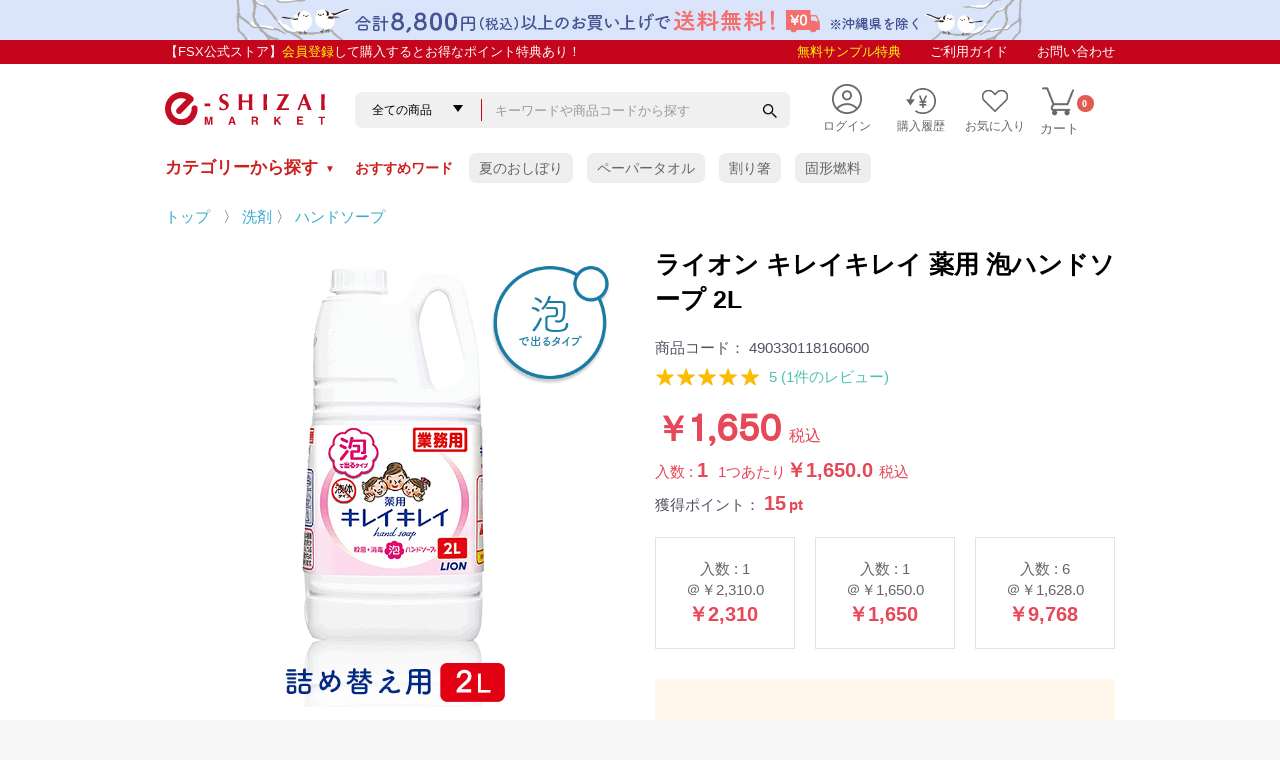

--- FILE ---
content_type: text/html; charset=UTF-8
request_url: https://www.e-shizai.net/products/detail/18305
body_size: 34605
content:
<!doctype html>
<html lang="ja">
<head prefix="og: http://ogp.me/ns# fb: http://ogp.me/ns/fb# product: http://ogp.me/ns/product#">
    <meta charset="utf-8">
    <meta name="viewport" content="width=device-width, initial-scale=1, shrink-to-fit=no">
    <meta name="eccube-csrf-token" content="wLWH5IEpfOkGUi7WyIq_mL4-IMLP0sYjOWDX_PsUFPc">
    <title>イーシザイ・マーケット / ライオン キレイキレイ 薬用 泡ハンドソープ 2L</title>

<!-- Google Tag Manager -->
<script>(function(w,d,s,l,i){w[l]=w[l]||[];w[l].push({'gtm.start':
new Date().getTime(),event:'gtm.js'});var f=d.getElementsByTagName(s)[0],
j=d.createElement(s),dl=l!='dataLayer'?'&l='+l:'';j.async=true;j.src=
'https://www.googletagmanager.com/gtm.js?id='+i+dl;f.parentNode.insertBefore(j,f);
})(window,document,'script','dataLayer','GTM-PFKFVRXK');</script>
<!-- End Google Tag Manager -->


                            <meta property="og:title" content="ライオン キレイキレイ 薬用 泡ハンドソープ 2L" />
    <meta property="og:image" content="https://www.e-shizai.net/html/upload/save_image/490330118160600052.jpg" />
    <meta property="product:price:amount" content="1650"/>
    <meta property="product:price:currency" content="JPY"/>
    <meta property="product:product_link" content="https://www.e-shizai.net/products/detail/18305"/>
    <meta property="product:retailer_title" content="イーシザイ・マーケット"/>
    
<meta property="og:type" content="og:product"/>
<meta property="og:site_name" content="イーシザイ・マーケット"/>
    <meta name="description" content="【泡タイプ】【詰め替え用/つめかえ用/詰替用/大容量】【LION手洗い石けん液】【殺菌＋消毒】【キッチン・業務用洗剤】手に残りにくいシトラスフルーティの香り">
    <meta property="og:description" content="【泡タイプ】【詰め替え用/つめかえ用/詰替用/大容量】【LION手洗い石けん液】【殺菌＋消毒】【キッチン・業務用洗剤】手に残りにくいシトラスフルーティの香り"/>
    <meta property="og:url" content="https://www.e-shizai.net/products/detail/18305"/>
    <link rel="canonical" href="https://www.e-shizai.net/products/detail/18305"/>

                    <link rel="icon" href="/html/user_data/assets/img/common/favicon.ico">
    <link rel="stylesheet" href="https://stackpath.bootstrapcdn.com/bootstrap/3.4.1/css/bootstrap.min.css" integrity="sha384-HSMxcRTRxnN+Bdg0JdbxYKrThecOKuH5zCYotlSAcp1+c8xmyTe9GYg1l9a69psu" crossorigin="anonymous">
    <link rel="stylesheet" href="https://use.fontawesome.com/releases/v5.3.1/css/all.css" integrity="sha384-mzrmE5qonljUremFsqc01SB46JvROS7bZs3IO2EmfFsd15uHvIt+Y8vEf7N7fWAU" crossorigin="anonymous">
    <link rel="stylesheet" href="//cdn.jsdelivr.net/jquery.slick/1.6.0/slick.css">
    <link rel="stylesheet" href="/html/template/default/assets/css/style.css">
        <style>

        .slick-slider {
            margin-bottom: 30px;
        }

        .slick-dots {
            position: absolute;
            bottom: -45px;
            display: block;
            width: 100%;
            padding: 0;
            list-style: none;
            text-align: center;
        }

        .slick-dots li {
            position: relative;
            display: inline-block;
            width: 20px;
            height: 20px;
            margin: 0 5px;
            padding: 0;

            cursor: pointer;
        }

        .slick-dots li button {
            font-size: 0;
            line-height: 0;
            display: block;
            width: 20px;
            height: 20px;
            padding: 5px;
            cursor: pointer;
            color: transparent;
            border: 0;
            outline: none;
            background: transparent;
        }

        .slick-dots li button:hover,
        .slick-dots li button:focus {
            outline: none;
        }

        .slick-dots li button:hover:before,
        .slick-dots li button:focus:before {
            opacity: 1;
        }

        .slick-dots li button:before {
            content: " ";
            line-height: 20px;
            position: absolute;
            top: 0;
            left: 0;
            width: 12px;
            height: 12px;
            text-align: center;
            opacity: .25;
            background-color: black;
            border-radius: 50%;

        }

        .slick-dots li.slick-active button:before {
            opacity: .75;
            background-color: black;
        }

        .slick-dots li button.thumbnail img {
            width: 0;
            height: 0;
        }

    </style>
    <script src="https://code.jquery.com/jquery-3.5.1.min.js" integrity="sha256-9/aliU8dGd2tb6OSsuzixeV4y/faTqgFtohetphbbj0=" crossorigin="anonymous"></script>
    <script>
        $(function() {
            $.ajaxSetup({
                'headers': {
                    'ECCUBE-CSRF-TOKEN': $('meta[name="eccube-csrf-token"]').attr('content')
                }
            });
        });
    </script>
                    <!-- ▼ファビコン -->
            <link rel="apple-touch-icon" href="/html/user_data/assets/img/common/apple-touch-icon.png" sizes="180x180">
        <!-- ▲ファビコン -->

                        <style>
        .ec-productRole__tag.tag_5{
    color: #e64759;    background-color: #FFFFFF;    border-color: #e64759;    }
    </style>

        <link rel="stylesheet" href="/html/user_data/assets/css/customize.css">
    <link rel="stylesheet" href="/html/user_data/assets/css/FSX_style.css">
</head>
<body id="page_product_detail" class="product_page">

<!-- Google Tag Manager (noscript) -->
<noscript><iframe src="https://www.googletagmanager.com/ns.html?id=GTM-PFKFVRXK"
height="0" width="0" style="display:none;visibility:hidden"></iframe></noscript>
<!-- End Google Tag Manager (noscript) -->


<div class="ec-layoutRole">
                <div class="ec-layoutRole__header">
                <!-- ▼スクロールボックスSP -->
            <div class="scrollmenu pcnone">
    <ul>
        <li>
            
<div class="ec-headerSearch">
    <form method="get" class="searchform" action="/products/list">
        <div class="ec-headerSearch__category">
            <div class="ec-select ec-select_search">
                <select name="category_id" class="category_id">
<option value="">全ての商品</option>
<option value="40000">紙おしぼり</option>
<option value="40200">　丸型紙おしぼり</option>
<option value="40300">　平型紙おしぼり</option>
<option value="40500">　抗ウイルス抗菌VBおしぼり</option>
<option value="40600">　カラー紙おしぼり</option>
<option value="40700">　ブランド別 紙おしぼり</option>
<option value="40900">　介護向け 紙おしぼり</option>
<option value="30000">おしぼり</option>
<option value="30100">　おしぼり用タオル</option>
<option value="30200">　LARME(おしぼり用芳香剤)</option>
<option value="30300">　おしぼりトレー</option>
<option value="30400">　使い切り布おしぼり</option>
<option value="10000">タオルウォーマー・ホットキャビ</option>
<option value="10100">　イーシザイ・オリジナル</option>
<option value="10200">　タイジ</option>
<option value="20000">タオル</option>
<option value="20300">　ハンドタオル</option>
<option value="20600">　タオルハンガー</option>
<option value="50000">会計伝票・レジ周り品</option>
<option value="50100">　会計伝票</option>
<option value="50200">　領収書・記録票・その他伝票</option>
<option value="50300">　伝票クリップ・伝票立て</option>
<option value="50400">　レジロール</option>
<option value="50500">　ボールペン・鉛筆</option>
<option value="50600">　会計・レジ周り用備品</option>
<option value="60000">箸</option>
<option value="60100">　割り箸</option>
<option value="60200">　箸袋入り箸</option>
<option value="60300">　洗い箸</option>
<option value="60400">　箸袋・箸帯・箸置</option>
<option value="70000">厨房消耗品</option>
<option value="70100">　ラップ</option>
<option value="70200">　アルミホイル・クッキングシート</option>
<option value="70300">　キッチンペーパー</option>
<option value="70400">　ペーパータオル</option>
<option value="70500">　ペーパータオル・ティッシュホルダー</option>
<option value="70600">　ミートペーパー・ドリップシート</option>
<option value="70700">　フリーザーバッグ・保存用品</option>
<option value="70800">　使い捨て手袋・厚手ビニール手袋</option>
<option value="70900">　水切りネット</option>
<option value="71000">　マスク・ヘアキャップ</option>
<option value="71100">　竹串</option>
<option value="71200">　たこ糸</option>
<option value="71300">　真空パック用ナイロンポリ</option>
<option value="71400">　だしとり袋・アク取りシート</option>
<option value="71500">　殺虫・防虫剤</option>
<option value="71600">　スポンジ類</option>
<option value="71700">　タワシ類</option>
<option value="71800">　カウンタークロス</option>
<option value="71900">　クロス類</option>
<option value="72000">　その他厨房消耗品</option>
<option value="80000">テーブル周り消耗品</option>
<option value="80100">　ティッシュ</option>
<option value="80200">　ペーパーコースター</option>
<option value="80300">　楊枝・ピンチョス</option>
<option value="80400">　使い捨てエプロン</option>
<option value="80500">　ストロー</option>
<option value="80600">　紙ナプキン</option>
<option value="80700">　紙製テーブルマット</option>
<option value="80800">　テーブルクロス</option>
<option value="80900">　スパチュラ(使い捨て木製ヘラ)</option>
<option value="81000">　使い捨てマスクケース</option>
<option value="90000">演出用消耗品</option>
<option value="90100">　レースペーパー</option>
<option value="90200">　天ぷら敷紙</option>
<option value="90300">　笹の葉</option>
<option value="90500">　花火(演出用)</option>
<option value="100000">お持ち帰り用消耗品</option>
<option value="100100">　使い捨てスプーン・フォーク</option>
<option value="100200">　使い捨てマドラー</option>
<option value="100300">　フードパック・輪ゴム</option>
<option value="100400">　タレビン</option>
<option value="100500">　アルミカップ・グラシンケース</option>
<option value="100600">　紙皿・紙容器・使い捨て容器</option>
<option value="100700">　紙コップ</option>
<option value="100800">　保冷剤</option>
<option value="101100">　プラカップ</option>
<option value="101200">　耐油平袋(ファシルパック)</option>
<option value="110000">厨房用器具・食器類</option>
<option value="110100">　鍋・鍋用備品・フライパン</option>
<option value="110200">　お玉・レードル・カス揚げ</option>
<option value="110300">　シリコン調理器具</option>
<option value="110400">　菜箸・花箸・トング・デッシャー</option>
<option value="110500">　お菓子作り道具</option>
<option value="110600">　洗浄用ラック・ボックス</option>
<option value="110700">　計量カップ・計量スプーン</option>
<option value="110800">　バット・ボール・ざる・卸金</option>
<option value="110900">　包丁・ナイフ・砥石・包丁差し・まな板</option>
<option value="111000">　秤(スケール)・温度計・キッチンタイマー</option>
<option value="111100">　炊飯ネット</option>
<option value="111200">　調味缶・ヤクミ入れ</option>
<option value="111400">　食器</option>
<option value="111500">　流し周り備品</option>
<option value="111600">　キッチンポット・保存容器</option>
<option value="111700">　アイデア調理道具</option>
<option value="111800">　お鍋に欠かせないグッズ</option>
<option value="111900">　しゃもじ</option>
<option value="111300">　その他の厨房用器具</option>
<option value="120000">テーブル周り備品</option>
<option value="120100">　メニューブック</option>
<option value="120200">　メニュー立て</option>
<option value="120400">　ナプキンスタンド</option>
<option value="120500">　コースター</option>
<option value="120600">　ウォーターピッチャー</option>
<option value="120700">　ステンレスポット</option>
<option value="120800">　テーブルサイン</option>
<option value="120900">　その他テーブル周り備品</option>
<option value="121000">　バー用品(カクテルグッズ)</option>
<option value="121100">　ワインクーラー・コルク抜き・トーション</option>
<option value="121200">　トレイ・ウォーターポット・アイスペール</option>
<option value="121400">　調味料容器</option>
<option value="121500">　カトラリーケース(ボックス)</option>
<option value="121600">　カラーナプキン(綿100%)</option>
<option value="130000">店舗用備品</option>
<option value="130200">　アロマディフューザー</option>
<option value="130400">　防災用品</option>
<option value="130300">　その他店舗用備品</option>
<option value="140000">燃料用品・ランプ・キャンドル</option>
<option value="140100">　カセットボンベ・カセットコンロ</option>
<option value="140200">　レインボーオイル</option>
<option value="140300">　オイルランプ</option>
<option value="140400">　キャンドル類</option>
<option value="140500">　炭・炭用備品</option>
<option value="140600">　固形燃料(カエン)・関連備品</option>
<option value="140700">　ガスバーナー・着火用ライター</option>
<option value="140800">　オイルランプセット</option>
<option value="140900">　液体燃料(ヒートエース)・関連備品</option>
<option value="150000">洗剤</option>
<option value="150100">　食器用洗剤</option>
<option value="150200">　食器洗浄機用洗剤</option>
<option value="150300">　油汚れ洗剤</option>
<option value="150400">　除菌・漂白剤</option>
<option value="150500">　アルコール製剤</option>
<option value="150600">　衣料・バス用洗剤</option>
<option value="150700">　トイレ用洗剤</option>
<option value="150800">　ハンドソープ</option>
<option value="150900">　その他用途別洗剤</option>
<option value="151000">　ブランド(メーカー)</option>
<option value="151100">　つめかえ容器</option>
<option value="151200">　イーシザイオリジナル洗剤</option>
<option value="151300">　ウイルス対策</option>
<option value="160000">清掃・洗浄用品</option>
<option value="160100">　スポンジ類</option>
<option value="160200">　タワシ類</option>
<option value="160300">　カウンタークロス</option>
<option value="160400">　クロス類</option>
<option value="160500">　ウエス・タオル</option>
<option value="160600">　グリストラップ・廃油処理用品</option>
<option value="160700">　清掃用具</option>
<option value="160800">　その他 清掃・洗浄用品</option>
<option value="170000">ゴミ袋・ポリ袋</option>
<option value="170100">　業務用100枚BOXタイプ</option>
<option value="170200">　10枚パックタイプ</option>
<option value="170300">　その他のゴミ袋・ポリ袋</option>
<option value="170400">　レジバッグ・ランチバッグ</option>
<option value="170500">　規格袋</option>
<option value="170600">　フクロール(ロールポリ袋)</option>
<option value="180000">サニタリー(トイレ・洗面所)用品</option>
<option value="180100">　ペーパータオル</option>
<option value="180200">　ペーパータオル・ティッシュホルダー</option>
<option value="180300">　トイレットペーパー</option>
<option value="180400">　便座クリーナー・シートペーパー</option>
<option value="180500">　パウダールームグッズ</option>
<option value="180700">　ハンドソープ・手指用アルコール</option>
<option value="180900">　トイレ掃除用品・備品</option>
<option value="181000">　マウスウォッシュ</option>
<option value="181100">　マスク用品</option>
<option value="210000">イーシザイ オリジナル商品</option>
<option value="210100">　タオルウォーマー</option>
<option value="210200">　おしぼり・タオル</option>
<option value="210300">　おしぼりトレー・おしぼりアロマ</option>
<option value="210400">　ポケットおしぼり</option>
<option value="210500">　会計伝票・レジ周り品</option>
<option value="210600">　割り箸・箸袋</option>
<option value="210700">　ラップ・キッチンペーパー</option>
<option value="210800">　ペーパータオル・ホルダー</option>
<option value="210900">　台拭き・食器拭き</option>
<option value="211000">　ストロー・楊枝・ナプキン</option>
<option value="211100">　ポット・ピッチャー</option>
<option value="211200">　食器用・食洗器用洗剤</option>
<option value="211400">　ウエス</option>
<option value="211300">　漂白剤・除菌アルコール</option>
<option value="211500">　ゴミ袋・サニタリー</option>
<option value="211600">　ギフト向け</option>
<option value="211700">　その他の備品・消耗品</option>
<option value="190000">ユニフォーム・コックシューズ</option>
<option value="190100">　コックシューズ</option>
<option value="190200">　長靴</option>
<option value="190300">　白衣・前掛</option>
<option value="190500">　サンダル</option>
<option value="200000">セール・アウトレット</option>
<option value="200100">　訳あり特価品</option>
<option value="200300">　数量限定・在庫限り</option>
<option value="220000">サンプル</option>
<option value="220100">　ラルムお試しセット</option>
<option value="220200">　紙おしぼり丸型</option>
<option value="220300">　紙おしぼり平型</option>
</select>
            </div>
        </div>
        <div class="ec-headerSearch__keyword">
            <div class="ec-input">
                <input type="search" name="name" maxlength="50" class="search-name" placeholder="キーワードや商品コードから探す" />
                <button class="ec-headerSearch__keywordBtn" type="submit">
                    <div class="ec-icon">
                        <img src="/html/user_data/assets/img/custom/h_search.png" alt="">
                    </div>
                </button>
            </div>
        </div>
    </form>
</div>
        </li>
    </ul>
            <div class="ec-headerRole__navSP">
            
<div class="ec-headerNavSP">
    <i class="fas fa-bars"></i>
</div>
            <p class="spmenu">メニュー</p>
        </div>
</div>



<style>
.scrollmenu {
    position: fixed;
    top:-69px;
    right: 0;
    z-index: 80;
    width: 100%;
        background-color: #FFFFFF;
}

.scrollmenu ul {
padding: 20px 0;
    width: 100%;
    margin: 0 4% 0;
}

.scrollmenu ul li{
    width: 82%;
    text-align: center;
    list-style:none;
}

.scrollmenu ul li a {
    color: #fff;
    font-size: 14px;
}
</style>
<script async src="https://www.googletagmanager.com/gtag/js?id=UA-138495283-1"></script>


<script>
//scroll fix header
$(function () {
	"use strict";
	var flag = "view";
 
  $(window).on("scroll", function () {
    // scrollTop()が「200」より大きい場合
   //画面トップから、ナビゲーションメニューまでの高さ（ピクセル）を指定すれば、メニュースクロールで
   //消えていくタイミングでヘッダが表示されて固定される。  
    
    if ($(this).scrollTop() > 121) {
      if (flag === "view") {
        $(".scrollmenu").stop().css({opacity: '1.0'}).animate({
   //”▲.XXXXXX”の部分は固定ヘッダとして表示させるブロックのID名もしくはクラス名に
          top: 0
        }, 1);
 
        flag = "hide";
      }
    } else {
      if (flag === "hide") {
        $(".scrollmenu").stop().animate({top:"12100px",opacity: 1}, 1);
		//”▲.XXXXXX”の部分は固定ヘッダとして表示させるブロックのID名もしくはクラス名に
        　　　　//”▲-AApx”のAA部分は固定ヘッダの隠す高さを
        flag = "view";
      }
    }
  });
});
</script>
<script>
//scroll fix header
$(function () {
	"use strict";
	var flag = "view";
 
  $(window).on("scroll", function () {
    // scrollTop()が「200」より大きい場合
   //画面トップから、ナビゲーションメニューまでの高さ（ピクセル）を指定すれば、メニュースクロールで
   //消えていくタイミングでヘッダが表示されて固定される。  
    
    if ($(this).scrollTop() > 100) {
      if (flag === "view") {
        $(".ec-headerNavSP").stop().css({opacity: '1.0'}).animate({
   //”▲.XXXXXX”の部分は固定ヘッダとして表示させるブロックのID名もしくはクラス名に
          top: 12
        }, 1);
 
        flag = "hide";
      }
    } else {
      if (flag === "hide") {
        $(".ec-headerNavSP").stop().animate({top:"55px",opacity: 1}, 1);
		//”▲.XXXXXX”の部分は固定ヘッダとして表示させるブロックのID名もしくはクラス名に
        　　　　//”▲-AApx”のAA部分は固定ヘッダの隠す高さを
        flag = "view";
      }
    }
  });
});
</script>
<script>
//scroll fix header
$(function () {
	"use strict";
	var flag = "view";
 
  $(window).on("scroll", function () {
    // scrollTop()が「200」より大きい場合
   //画面トップから、ナビゲーションメニューまでの高さ（ピクセル）を指定すれば、メニュースクロールで
   //消えていくタイミングでヘッダが表示されて固定される。  
    
    if ($(this).scrollTop() > 100) {
      if (flag === "view") {
        $(".spmenu").stop().css({opacity: '1.0'}).animate({
   //”▲.XXXXXX”の部分は固定ヘッダとして表示させるブロックのID名もしくはクラス名に
          top: 48
        }, 1);
 
        flag = "hide";
      }
    } else {
      if (flag === "hide") {
        $(".spmenu").stop().animate({top:"96px",opacity: 1}, 1);
		//”▲.XXXXXX”の部分は固定ヘッダとして表示させるブロックのID名もしくはクラス名に
        　　　　//”▲-AApx”のAA部分は固定ヘッダの隠す高さを
        flag = "view";
      }
    }
  });
});
</script>
        <!-- ▲スクロールボックスSP -->
    <!-- ▼ヘッダー(季節変更用) -->
            <div id="header_image" class="spnone">
    
</div>
<div id="header_imagesp" class="pcnone">
</div>
        <!-- ▲ヘッダー(季節変更用) -->
    <!-- ▼ヘッダー(お知らせメニュー) -->
            <div id="header_newsmenu_wrap" class="spnone">
<div id="header_newsmenu">
    <p class="news_text">【FSX公式ストア】<span><a href="https://www.e-shizai.net/user_data/pre_entry">会員登録</a></span>して購入するとお得なポイント特典あり！</p>
    <ul class="menu_text">
        <li><a href="https://www.e-shizai.net/user_data/free_sample">無料サンプル特典</a></li>
        <li class="headlinkco"><a href="https://www.e-shizai.net/guide">ご利用ガイド</a></li>
        <li class="headlinkco"><a href="https://www.e-shizai.net/contact">お問い合わせ</a></li>
    </ul>
</div>
</div>
        <!-- ▲ヘッダー(お知らせメニュー) -->
    <!-- ▼ヘッダー(商品検索・ログインナビ・カート) -->
            
<div id="header">
    <div id="head_logo"><a href="https://www.e-shizai.net/"><img src="/html/user_data/assets/img/custom/logo.svg"></a></div>
        <div class="ec-headerNaviRole__search spnone">
            
<div class="ec-headerSearch">
    <form method="get" class="searchform" action="/products/list">
        <div class="ec-headerSearch__category">
            <div class="ec-select ec-select_search">
                <select name="category_id" class="category_id">
<option value="">全ての商品</option>
<option value="40000">紙おしぼり</option>
<option value="40200">　丸型紙おしぼり</option>
<option value="40300">　平型紙おしぼり</option>
<option value="40500">　抗ウイルス抗菌VBおしぼり</option>
<option value="40600">　カラー紙おしぼり</option>
<option value="40700">　ブランド別 紙おしぼり</option>
<option value="40900">　介護向け 紙おしぼり</option>
<option value="30000">おしぼり</option>
<option value="30100">　おしぼり用タオル</option>
<option value="30200">　LARME(おしぼり用芳香剤)</option>
<option value="30300">　おしぼりトレー</option>
<option value="30400">　使い切り布おしぼり</option>
<option value="10000">タオルウォーマー・ホットキャビ</option>
<option value="10100">　イーシザイ・オリジナル</option>
<option value="10200">　タイジ</option>
<option value="20000">タオル</option>
<option value="20300">　ハンドタオル</option>
<option value="20600">　タオルハンガー</option>
<option value="50000">会計伝票・レジ周り品</option>
<option value="50100">　会計伝票</option>
<option value="50200">　領収書・記録票・その他伝票</option>
<option value="50300">　伝票クリップ・伝票立て</option>
<option value="50400">　レジロール</option>
<option value="50500">　ボールペン・鉛筆</option>
<option value="50600">　会計・レジ周り用備品</option>
<option value="60000">箸</option>
<option value="60100">　割り箸</option>
<option value="60200">　箸袋入り箸</option>
<option value="60300">　洗い箸</option>
<option value="60400">　箸袋・箸帯・箸置</option>
<option value="70000">厨房消耗品</option>
<option value="70100">　ラップ</option>
<option value="70200">　アルミホイル・クッキングシート</option>
<option value="70300">　キッチンペーパー</option>
<option value="70400">　ペーパータオル</option>
<option value="70500">　ペーパータオル・ティッシュホルダー</option>
<option value="70600">　ミートペーパー・ドリップシート</option>
<option value="70700">　フリーザーバッグ・保存用品</option>
<option value="70800">　使い捨て手袋・厚手ビニール手袋</option>
<option value="70900">　水切りネット</option>
<option value="71000">　マスク・ヘアキャップ</option>
<option value="71100">　竹串</option>
<option value="71200">　たこ糸</option>
<option value="71300">　真空パック用ナイロンポリ</option>
<option value="71400">　だしとり袋・アク取りシート</option>
<option value="71500">　殺虫・防虫剤</option>
<option value="71600">　スポンジ類</option>
<option value="71700">　タワシ類</option>
<option value="71800">　カウンタークロス</option>
<option value="71900">　クロス類</option>
<option value="72000">　その他厨房消耗品</option>
<option value="80000">テーブル周り消耗品</option>
<option value="80100">　ティッシュ</option>
<option value="80200">　ペーパーコースター</option>
<option value="80300">　楊枝・ピンチョス</option>
<option value="80400">　使い捨てエプロン</option>
<option value="80500">　ストロー</option>
<option value="80600">　紙ナプキン</option>
<option value="80700">　紙製テーブルマット</option>
<option value="80800">　テーブルクロス</option>
<option value="80900">　スパチュラ(使い捨て木製ヘラ)</option>
<option value="81000">　使い捨てマスクケース</option>
<option value="90000">演出用消耗品</option>
<option value="90100">　レースペーパー</option>
<option value="90200">　天ぷら敷紙</option>
<option value="90300">　笹の葉</option>
<option value="90500">　花火(演出用)</option>
<option value="100000">お持ち帰り用消耗品</option>
<option value="100100">　使い捨てスプーン・フォーク</option>
<option value="100200">　使い捨てマドラー</option>
<option value="100300">　フードパック・輪ゴム</option>
<option value="100400">　タレビン</option>
<option value="100500">　アルミカップ・グラシンケース</option>
<option value="100600">　紙皿・紙容器・使い捨て容器</option>
<option value="100700">　紙コップ</option>
<option value="100800">　保冷剤</option>
<option value="101100">　プラカップ</option>
<option value="101200">　耐油平袋(ファシルパック)</option>
<option value="110000">厨房用器具・食器類</option>
<option value="110100">　鍋・鍋用備品・フライパン</option>
<option value="110200">　お玉・レードル・カス揚げ</option>
<option value="110300">　シリコン調理器具</option>
<option value="110400">　菜箸・花箸・トング・デッシャー</option>
<option value="110500">　お菓子作り道具</option>
<option value="110600">　洗浄用ラック・ボックス</option>
<option value="110700">　計量カップ・計量スプーン</option>
<option value="110800">　バット・ボール・ざる・卸金</option>
<option value="110900">　包丁・ナイフ・砥石・包丁差し・まな板</option>
<option value="111000">　秤(スケール)・温度計・キッチンタイマー</option>
<option value="111100">　炊飯ネット</option>
<option value="111200">　調味缶・ヤクミ入れ</option>
<option value="111400">　食器</option>
<option value="111500">　流し周り備品</option>
<option value="111600">　キッチンポット・保存容器</option>
<option value="111700">　アイデア調理道具</option>
<option value="111800">　お鍋に欠かせないグッズ</option>
<option value="111900">　しゃもじ</option>
<option value="111300">　その他の厨房用器具</option>
<option value="120000">テーブル周り備品</option>
<option value="120100">　メニューブック</option>
<option value="120200">　メニュー立て</option>
<option value="120400">　ナプキンスタンド</option>
<option value="120500">　コースター</option>
<option value="120600">　ウォーターピッチャー</option>
<option value="120700">　ステンレスポット</option>
<option value="120800">　テーブルサイン</option>
<option value="120900">　その他テーブル周り備品</option>
<option value="121000">　バー用品(カクテルグッズ)</option>
<option value="121100">　ワインクーラー・コルク抜き・トーション</option>
<option value="121200">　トレイ・ウォーターポット・アイスペール</option>
<option value="121400">　調味料容器</option>
<option value="121500">　カトラリーケース(ボックス)</option>
<option value="121600">　カラーナプキン(綿100%)</option>
<option value="130000">店舗用備品</option>
<option value="130200">　アロマディフューザー</option>
<option value="130400">　防災用品</option>
<option value="130300">　その他店舗用備品</option>
<option value="140000">燃料用品・ランプ・キャンドル</option>
<option value="140100">　カセットボンベ・カセットコンロ</option>
<option value="140200">　レインボーオイル</option>
<option value="140300">　オイルランプ</option>
<option value="140400">　キャンドル類</option>
<option value="140500">　炭・炭用備品</option>
<option value="140600">　固形燃料(カエン)・関連備品</option>
<option value="140700">　ガスバーナー・着火用ライター</option>
<option value="140800">　オイルランプセット</option>
<option value="140900">　液体燃料(ヒートエース)・関連備品</option>
<option value="150000">洗剤</option>
<option value="150100">　食器用洗剤</option>
<option value="150200">　食器洗浄機用洗剤</option>
<option value="150300">　油汚れ洗剤</option>
<option value="150400">　除菌・漂白剤</option>
<option value="150500">　アルコール製剤</option>
<option value="150600">　衣料・バス用洗剤</option>
<option value="150700">　トイレ用洗剤</option>
<option value="150800">　ハンドソープ</option>
<option value="150900">　その他用途別洗剤</option>
<option value="151000">　ブランド(メーカー)</option>
<option value="151100">　つめかえ容器</option>
<option value="151200">　イーシザイオリジナル洗剤</option>
<option value="151300">　ウイルス対策</option>
<option value="160000">清掃・洗浄用品</option>
<option value="160100">　スポンジ類</option>
<option value="160200">　タワシ類</option>
<option value="160300">　カウンタークロス</option>
<option value="160400">　クロス類</option>
<option value="160500">　ウエス・タオル</option>
<option value="160600">　グリストラップ・廃油処理用品</option>
<option value="160700">　清掃用具</option>
<option value="160800">　その他 清掃・洗浄用品</option>
<option value="170000">ゴミ袋・ポリ袋</option>
<option value="170100">　業務用100枚BOXタイプ</option>
<option value="170200">　10枚パックタイプ</option>
<option value="170300">　その他のゴミ袋・ポリ袋</option>
<option value="170400">　レジバッグ・ランチバッグ</option>
<option value="170500">　規格袋</option>
<option value="170600">　フクロール(ロールポリ袋)</option>
<option value="180000">サニタリー(トイレ・洗面所)用品</option>
<option value="180100">　ペーパータオル</option>
<option value="180200">　ペーパータオル・ティッシュホルダー</option>
<option value="180300">　トイレットペーパー</option>
<option value="180400">　便座クリーナー・シートペーパー</option>
<option value="180500">　パウダールームグッズ</option>
<option value="180700">　ハンドソープ・手指用アルコール</option>
<option value="180900">　トイレ掃除用品・備品</option>
<option value="181000">　マウスウォッシュ</option>
<option value="181100">　マスク用品</option>
<option value="210000">イーシザイ オリジナル商品</option>
<option value="210100">　タオルウォーマー</option>
<option value="210200">　おしぼり・タオル</option>
<option value="210300">　おしぼりトレー・おしぼりアロマ</option>
<option value="210400">　ポケットおしぼり</option>
<option value="210500">　会計伝票・レジ周り品</option>
<option value="210600">　割り箸・箸袋</option>
<option value="210700">　ラップ・キッチンペーパー</option>
<option value="210800">　ペーパータオル・ホルダー</option>
<option value="210900">　台拭き・食器拭き</option>
<option value="211000">　ストロー・楊枝・ナプキン</option>
<option value="211100">　ポット・ピッチャー</option>
<option value="211200">　食器用・食洗器用洗剤</option>
<option value="211400">　ウエス</option>
<option value="211300">　漂白剤・除菌アルコール</option>
<option value="211500">　ゴミ袋・サニタリー</option>
<option value="211600">　ギフト向け</option>
<option value="211700">　その他の備品・消耗品</option>
<option value="190000">ユニフォーム・コックシューズ</option>
<option value="190100">　コックシューズ</option>
<option value="190200">　長靴</option>
<option value="190300">　白衣・前掛</option>
<option value="190500">　サンダル</option>
<option value="200000">セール・アウトレット</option>
<option value="200100">　訳あり特価品</option>
<option value="200300">　数量限定・在庫限り</option>
<option value="220000">サンプル</option>
<option value="220100">　ラルムお試しセット</option>
<option value="220200">　紙おしぼり丸型</option>
<option value="220300">　紙おしぼり平型</option>
</select>
            </div>
        </div>
        <div class="ec-headerSearch__keyword">
            <div class="ec-input">
                <input type="search" name="name" maxlength="50" class="search-name" placeholder="キーワードや商品コードから探す" />
                <button class="ec-headerSearch__keywordBtn" type="submit">
                    <div class="ec-icon">
                        <img src="/html/user_data/assets/img/custom/h_search.png" alt="">
                    </div>
                </button>
            </div>
        </div>
    </form>
</div>
        </div>
        <div class="headspright">
                <div class="ec-headerRole__navSP">
            
<div class="ec-headerNavSP">
    <i class="fas fa-bars"></i>
</div>
            <p class="spmenu">メニュー</p>
        </div>

        <div class="ec-headerNaviRole__nav">
            
<div class="ec-headerNav">
            <!--<div class="ec-headerNav__item">
            <a href="https://www.e-shizai.net/entry">
                <i class="ec-headerNav__itemIcon fas fa-user fa-fw"></i>
                <span class="ec-headerNav__itemLink">新規会員登録</span>
            </a>
        </div>-->
        <div class="ec-headerNav__item">
            <a href="https://www.e-shizai.net/mypage/login">
<img src="/html/user_data/assets/img/custom/h_login.png">
                <i class="ec-headerNav__itemIcon fas fa-lock fa-fw"></i>
                <span class="ec-headerNav__itemLink">ログイン</span>
            </a>
        </div>
        <div class="ec-headerNav__item spold">
            <a href="https://www.e-shizai.net/mypage/login">
<img src="/html/user_data/assets/img/custom/h_mypage.png">
                <i class="ec-headerNav__itemIcon fas fa-lock fa-fw"></i>
                <span class="ec-headerNav__itemLink">購入履歴</span>
            </a>
        </div>
                    <div class="ec-headerNav__item spfav">
                <a href="https://www.e-shizai.net/mypage/favorite">
<img src="/html/user_data/assets/img/custom/h_heart.png">
                    <i class="ec-headerNav__itemIcon fas fa-heart fa-fw"></i>
                    <span class="ec-headerNav__itemLink">お気に入り</span>
                </a>
            </div>
            </div>
        </div>
        <div class="ec-headerRole__cart">
            <a href="https://www.e-shizai.net/cart"><div class="ec-cartNaviWrap">
    <div class="ec-cartNavi">
        <i class="ec-cartNavi__icon fas fa-shopping-cart">
<img src="/html/user_data/assets/img/custom/h_cart.png">
<p class="head_cart">カート</p>
            <span class="ec-cartNavi__badge">0</span>
        </i>
        <div class="ec-cartNavi__label">
            <div class="ec-cartNavi__price">￥0</div>
        </div>
    </div>
            <div class="ec-cartNaviNull">
            <div class="ec-cartNaviNull__message">
                <p>現在カート内に商品はございません。</p>
            </div>
        </div>
    </div></a>
        </div>
        </div>
        <div class="ec-headerNaviRole__search pcnone">
            
<div class="ec-headerSearch">
    <form method="get" class="searchform" action="/products/list">
        <div class="ec-headerSearch__category">
            <div class="ec-select ec-select_search">
                <select name="category_id" class="category_id">
<option value="">全ての商品</option>
<option value="40000">紙おしぼり</option>
<option value="40200">　丸型紙おしぼり</option>
<option value="40300">　平型紙おしぼり</option>
<option value="40500">　抗ウイルス抗菌VBおしぼり</option>
<option value="40600">　カラー紙おしぼり</option>
<option value="40700">　ブランド別 紙おしぼり</option>
<option value="40900">　介護向け 紙おしぼり</option>
<option value="30000">おしぼり</option>
<option value="30100">　おしぼり用タオル</option>
<option value="30200">　LARME(おしぼり用芳香剤)</option>
<option value="30300">　おしぼりトレー</option>
<option value="30400">　使い切り布おしぼり</option>
<option value="10000">タオルウォーマー・ホットキャビ</option>
<option value="10100">　イーシザイ・オリジナル</option>
<option value="10200">　タイジ</option>
<option value="20000">タオル</option>
<option value="20300">　ハンドタオル</option>
<option value="20600">　タオルハンガー</option>
<option value="50000">会計伝票・レジ周り品</option>
<option value="50100">　会計伝票</option>
<option value="50200">　領収書・記録票・その他伝票</option>
<option value="50300">　伝票クリップ・伝票立て</option>
<option value="50400">　レジロール</option>
<option value="50500">　ボールペン・鉛筆</option>
<option value="50600">　会計・レジ周り用備品</option>
<option value="60000">箸</option>
<option value="60100">　割り箸</option>
<option value="60200">　箸袋入り箸</option>
<option value="60300">　洗い箸</option>
<option value="60400">　箸袋・箸帯・箸置</option>
<option value="70000">厨房消耗品</option>
<option value="70100">　ラップ</option>
<option value="70200">　アルミホイル・クッキングシート</option>
<option value="70300">　キッチンペーパー</option>
<option value="70400">　ペーパータオル</option>
<option value="70500">　ペーパータオル・ティッシュホルダー</option>
<option value="70600">　ミートペーパー・ドリップシート</option>
<option value="70700">　フリーザーバッグ・保存用品</option>
<option value="70800">　使い捨て手袋・厚手ビニール手袋</option>
<option value="70900">　水切りネット</option>
<option value="71000">　マスク・ヘアキャップ</option>
<option value="71100">　竹串</option>
<option value="71200">　たこ糸</option>
<option value="71300">　真空パック用ナイロンポリ</option>
<option value="71400">　だしとり袋・アク取りシート</option>
<option value="71500">　殺虫・防虫剤</option>
<option value="71600">　スポンジ類</option>
<option value="71700">　タワシ類</option>
<option value="71800">　カウンタークロス</option>
<option value="71900">　クロス類</option>
<option value="72000">　その他厨房消耗品</option>
<option value="80000">テーブル周り消耗品</option>
<option value="80100">　ティッシュ</option>
<option value="80200">　ペーパーコースター</option>
<option value="80300">　楊枝・ピンチョス</option>
<option value="80400">　使い捨てエプロン</option>
<option value="80500">　ストロー</option>
<option value="80600">　紙ナプキン</option>
<option value="80700">　紙製テーブルマット</option>
<option value="80800">　テーブルクロス</option>
<option value="80900">　スパチュラ(使い捨て木製ヘラ)</option>
<option value="81000">　使い捨てマスクケース</option>
<option value="90000">演出用消耗品</option>
<option value="90100">　レースペーパー</option>
<option value="90200">　天ぷら敷紙</option>
<option value="90300">　笹の葉</option>
<option value="90500">　花火(演出用)</option>
<option value="100000">お持ち帰り用消耗品</option>
<option value="100100">　使い捨てスプーン・フォーク</option>
<option value="100200">　使い捨てマドラー</option>
<option value="100300">　フードパック・輪ゴム</option>
<option value="100400">　タレビン</option>
<option value="100500">　アルミカップ・グラシンケース</option>
<option value="100600">　紙皿・紙容器・使い捨て容器</option>
<option value="100700">　紙コップ</option>
<option value="100800">　保冷剤</option>
<option value="101100">　プラカップ</option>
<option value="101200">　耐油平袋(ファシルパック)</option>
<option value="110000">厨房用器具・食器類</option>
<option value="110100">　鍋・鍋用備品・フライパン</option>
<option value="110200">　お玉・レードル・カス揚げ</option>
<option value="110300">　シリコン調理器具</option>
<option value="110400">　菜箸・花箸・トング・デッシャー</option>
<option value="110500">　お菓子作り道具</option>
<option value="110600">　洗浄用ラック・ボックス</option>
<option value="110700">　計量カップ・計量スプーン</option>
<option value="110800">　バット・ボール・ざる・卸金</option>
<option value="110900">　包丁・ナイフ・砥石・包丁差し・まな板</option>
<option value="111000">　秤(スケール)・温度計・キッチンタイマー</option>
<option value="111100">　炊飯ネット</option>
<option value="111200">　調味缶・ヤクミ入れ</option>
<option value="111400">　食器</option>
<option value="111500">　流し周り備品</option>
<option value="111600">　キッチンポット・保存容器</option>
<option value="111700">　アイデア調理道具</option>
<option value="111800">　お鍋に欠かせないグッズ</option>
<option value="111900">　しゃもじ</option>
<option value="111300">　その他の厨房用器具</option>
<option value="120000">テーブル周り備品</option>
<option value="120100">　メニューブック</option>
<option value="120200">　メニュー立て</option>
<option value="120400">　ナプキンスタンド</option>
<option value="120500">　コースター</option>
<option value="120600">　ウォーターピッチャー</option>
<option value="120700">　ステンレスポット</option>
<option value="120800">　テーブルサイン</option>
<option value="120900">　その他テーブル周り備品</option>
<option value="121000">　バー用品(カクテルグッズ)</option>
<option value="121100">　ワインクーラー・コルク抜き・トーション</option>
<option value="121200">　トレイ・ウォーターポット・アイスペール</option>
<option value="121400">　調味料容器</option>
<option value="121500">　カトラリーケース(ボックス)</option>
<option value="121600">　カラーナプキン(綿100%)</option>
<option value="130000">店舗用備品</option>
<option value="130200">　アロマディフューザー</option>
<option value="130400">　防災用品</option>
<option value="130300">　その他店舗用備品</option>
<option value="140000">燃料用品・ランプ・キャンドル</option>
<option value="140100">　カセットボンベ・カセットコンロ</option>
<option value="140200">　レインボーオイル</option>
<option value="140300">　オイルランプ</option>
<option value="140400">　キャンドル類</option>
<option value="140500">　炭・炭用備品</option>
<option value="140600">　固形燃料(カエン)・関連備品</option>
<option value="140700">　ガスバーナー・着火用ライター</option>
<option value="140800">　オイルランプセット</option>
<option value="140900">　液体燃料(ヒートエース)・関連備品</option>
<option value="150000">洗剤</option>
<option value="150100">　食器用洗剤</option>
<option value="150200">　食器洗浄機用洗剤</option>
<option value="150300">　油汚れ洗剤</option>
<option value="150400">　除菌・漂白剤</option>
<option value="150500">　アルコール製剤</option>
<option value="150600">　衣料・バス用洗剤</option>
<option value="150700">　トイレ用洗剤</option>
<option value="150800">　ハンドソープ</option>
<option value="150900">　その他用途別洗剤</option>
<option value="151000">　ブランド(メーカー)</option>
<option value="151100">　つめかえ容器</option>
<option value="151200">　イーシザイオリジナル洗剤</option>
<option value="151300">　ウイルス対策</option>
<option value="160000">清掃・洗浄用品</option>
<option value="160100">　スポンジ類</option>
<option value="160200">　タワシ類</option>
<option value="160300">　カウンタークロス</option>
<option value="160400">　クロス類</option>
<option value="160500">　ウエス・タオル</option>
<option value="160600">　グリストラップ・廃油処理用品</option>
<option value="160700">　清掃用具</option>
<option value="160800">　その他 清掃・洗浄用品</option>
<option value="170000">ゴミ袋・ポリ袋</option>
<option value="170100">　業務用100枚BOXタイプ</option>
<option value="170200">　10枚パックタイプ</option>
<option value="170300">　その他のゴミ袋・ポリ袋</option>
<option value="170400">　レジバッグ・ランチバッグ</option>
<option value="170500">　規格袋</option>
<option value="170600">　フクロール(ロールポリ袋)</option>
<option value="180000">サニタリー(トイレ・洗面所)用品</option>
<option value="180100">　ペーパータオル</option>
<option value="180200">　ペーパータオル・ティッシュホルダー</option>
<option value="180300">　トイレットペーパー</option>
<option value="180400">　便座クリーナー・シートペーパー</option>
<option value="180500">　パウダールームグッズ</option>
<option value="180700">　ハンドソープ・手指用アルコール</option>
<option value="180900">　トイレ掃除用品・備品</option>
<option value="181000">　マウスウォッシュ</option>
<option value="181100">　マスク用品</option>
<option value="210000">イーシザイ オリジナル商品</option>
<option value="210100">　タオルウォーマー</option>
<option value="210200">　おしぼり・タオル</option>
<option value="210300">　おしぼりトレー・おしぼりアロマ</option>
<option value="210400">　ポケットおしぼり</option>
<option value="210500">　会計伝票・レジ周り品</option>
<option value="210600">　割り箸・箸袋</option>
<option value="210700">　ラップ・キッチンペーパー</option>
<option value="210800">　ペーパータオル・ホルダー</option>
<option value="210900">　台拭き・食器拭き</option>
<option value="211000">　ストロー・楊枝・ナプキン</option>
<option value="211100">　ポット・ピッチャー</option>
<option value="211200">　食器用・食洗器用洗剤</option>
<option value="211400">　ウエス</option>
<option value="211300">　漂白剤・除菌アルコール</option>
<option value="211500">　ゴミ袋・サニタリー</option>
<option value="211600">　ギフト向け</option>
<option value="211700">　その他の備品・消耗品</option>
<option value="190000">ユニフォーム・コックシューズ</option>
<option value="190100">　コックシューズ</option>
<option value="190200">　長靴</option>
<option value="190300">　白衣・前掛</option>
<option value="190500">　サンダル</option>
<option value="200000">セール・アウトレット</option>
<option value="200100">　訳あり特価品</option>
<option value="200300">　数量限定・在庫限り</option>
<option value="220000">サンプル</option>
<option value="220100">　ラルムお試しセット</option>
<option value="220200">　紙おしぼり丸型</option>
<option value="220300">　紙おしぼり平型</option>
</select>
            </div>
        </div>
        <div class="ec-headerSearch__keyword">
            <div class="ec-input">
                <input type="search" name="name" maxlength="50" class="search-name" placeholder="キーワードや商品コードから探す" />
                <button class="ec-headerSearch__keywordBtn" type="submit">
                    <div class="ec-icon">
                        <img src="/html/user_data/assets/img/custom/h_search.png" alt="">
                    </div>
                </button>
            </div>
        </div>
    </form>
</div>
        </div>
</div>
        <!-- ▲ヘッダー(商品検索・ログインナビ・カート) -->
    <!-- ▼ヘッダーカテゴリーサーチ -->
            <div class="head_category_wrap">
<div id="head_category">
<div class="head_category_box1">
    <a href="#"class="nav-open">カテゴリーから探す<span>▼</span></a>
    <nav>
	<ul class="nav_left">
<li><a href="https://www.e-shizai.net/products/list?category_id=40000">紙おしぼり</a></li>
<li><a href="https://www.e-shizai.net/products/list?category_id=30000">おしぼり</a></li>
<li><a href="https://www.e-shizai.net/products/list?category_id=10000">タオルウォーマー・ホットキャビ</a></li>
<li><a href="https://www.e-shizai.net/products/list?category_id=20000">タオル</a></li>
<li><a href="https://www.e-shizai.net/products/list?category_id=50000">会計伝票・レジ周り品</a></li>
<li><a href="https://www.e-shizai.net/products/list?category_id=60000">箸</a></li>
<li><a href="https://www.e-shizai.net/products/list?category_id=70000">厨房消耗品</a></li>
<li><a href="https://www.e-shizai.net/products/list?category_id=80000">テーブル周り消耗品</a></li>
<li><a href="https://www.e-shizai.net/products/list?category_id=90000">演出用消耗品</a></li>
<li><a href="https://www.e-shizai.net/products/list?category_id=100000">お持ち帰り用消耗品</a></li>
<li><a href="https://www.e-shizai.net/products/list?category_id=110000">厨房用器具・食器類</a></li>
<li><a href="https://www.e-shizai.net/products/list?category_id=120000">テーブル周り備品</a></li>
	</ul>
	<ul class="nav_right">
<li><a href="https://www.e-shizai.net/products/list?category_id=130000">店舗用備品</a></li>
<li><a href="https://www.e-shizai.net/products/list?category_id=140000">燃料用品・ランプ・キャンドル</a></li>
<li><a href="https://www.e-shizai.net/products/list?category_id=150000">洗剤</a></li>
<li><a href="https://www.e-shizai.net/products/list?category_id=160000">清掃・洗浄用品</a></li>
<li><a href="https://www.e-shizai.net/products/list?category_id=170000">ゴミ袋・ポリ袋</a></li>
<li><a href="https://www.e-shizai.net/products/list?category_id=180000">サニタリー(トイレ・洗面所)用品</a></li>
<li><a href="https://www.e-shizai.net/products/list?category_id=190000">ユニフォーム・コックシューズ</a></li>
<li><a href="https://www.e-shizai.net/products/list?category_id=200000">セール・アウトレット</a></li>
<li><a href="https://www.e-shizai.net/products/list?category_id=210000">イーシザイ オリジナル商品</a></li>
<li><a href="https://www.e-shizai.net/products/list?category_id=220000">サンプル</a></li>
	</ul>
</nav>
</div>
<div class="head_category_box2">
<p class="headtext">おすすめワード</p>    
    <ul>
        <li><a href="https://www.e-shizai.net/products/list?category_id=&name=冷%E3%80%80タオル">夏のおしぼり</a></li>
        <li><a href="https://www.e-shizai.net/products/list?category_id=70400">ペーパータオル</a></li>
        <li><a href="https://www.e-shizai.net/products/list?category_id=60100">割り箸</a></li>
        <li><a href="https://www.e-shizai.net/products/list?category_id=140600">固形燃料</a></li>
    </ul>
</div>
    
</div>
</div>

<style>
.nav_left li {
    list-style: none;
    font-size: 15px;
    line-height: 2.5em;
}
.nav_right li {
    list-style: none;
    font-size: 15px;
    line-height: 2.5em;
}

.nav_left a:visited {
    color: #666666;
}
.nav_left a:link {
    color: #666666;
}

.nav_right a:visited {
    color: #666666;
}
.nav_right a:link {
    color: #666666;
}




.nav_left{
    width:50%;
float:left;
font-weight:500;
}
.nav_right{
    float:right;
    width:50%;
    font-weight:500;
}
nav{ 
    display: none; 
position: fixed;
    top: 207px;
    width: 560px;
    padding: 20px 25px;
    z-index: 99999;
    background-color: #FFFFFF;
    border: solid 1px #e2e2e2;
    overflow:hidden;
}
.nav-open{
	color: #fff;
	position: relative;
	display:block;
	height: 37px;
}
.head_category_box1 span {
    font-size: 10px;
    margin-left: 7px;
    vertical-align: middle;
}
</style>


<script>
	$(function(){
		$('.nav-open').click(function(){
			$(this).toggleClass('active');
			$(this).next('nav').slideToggle();
		});
	});
</script>
        <!-- ▲ヘッダーカテゴリーサーチ -->
    <!-- ▼ヘッダーお知らせ(全ページ) -->
            <!--<div class="head_information">
    <dl class="head_info_dl">
        <dt>2025/3/18：</dt><dd><a href="https://www.e-shizai.net/news/11" target="_blank">【重要】クレジットカード本人認証サービス「3Dセキュア2.0」導入のご案内</a></dd>
		<dt>2025/4/10：</dt><dd><a href="https://www.e-shizai.net/news/12" target="_blank">ゴールデンウィーク休業と商品発送のご案内</a></dd>
    </dl>
</div>  -->

<!--
<div class="head_information">
    <dl class="head_info_dl">
        <dt>0000/00/00：</dt><dd>お知らせ内容<a href="" target="_blank">リンク</a></dd>
    </dl>
</div>
-->
        <!-- ▲ヘッダーお知らせ(全ページ) -->

        </div>
    
        
    <div class="ec-layoutRole__contents">
                
                
        <div class="ec-layoutRole__main">
                        
                        

                    
                    
                     
                                            <div class="ec-productRole__category">
                                                                                                                                                        <ul>
                                    <li><a href="https://www.e-shizai.net/">トップ</a></li><li> 〉 </li>
                                    <li>
                                                                                    <a href="https://www.e-shizai.net/products/list?category_id=150000">洗剤</a>                                            <span> 〉 </span>                                            <a href="https://www.e-shizai.net/products/list?category_id=150800">ハンドソープ</a>                                    </li>
                                </ul>
                                                                                                                                                                                        <ul>
                                    <li><a href="https://www.e-shizai.net/">トップ</a></li><li> 〉 </li>
                                    <li>
                                                                                    <a href="https://www.e-shizai.net/products/list?category_id=150000">洗剤</a>                                            <span> 〉 </span>                                            <a href="https://www.e-shizai.net/products/list?category_id=151000">ブランド(メーカー)</a>                                            <span> 〉 </span>                                            <a href="https://www.e-shizai.net/products/list?category_id=151002">ライオン</a>                                    </li>
                                </ul>
                                                                                                                                                                                                                                                    <ul>
                                    <li><a href="https://www.e-shizai.net/">トップ</a></li><li> 〉 </li>
                                    <li>
                                                                                    <a href="https://www.e-shizai.net/products/list?category_id=180000">サニタリー(トイレ・洗面所)用品</a>                                            <span> 〉 </span>                                            <a href="https://www.e-shizai.net/products/list?category_id=180700">ハンドソープ・手指用アルコール</a>                                            <span> 〉 </span>                                            <a href="https://www.e-shizai.net/products/list?category_id=180701">ハンドソープ</a>                                    </li>
                                </ul>
                                                                                    </div>
                               
                    
                    

    <div class="ec-productRole">
        <div class="ec-grid2">
            <div class="ec-grid2__cell">
                <div class="ec-sliderItemRole">

                    <div class="item_visual">
                                                    <div class="slide-item"><img src="/html/upload/save_image/490330118160600052.jpg" alt="ライオン キレイキレイ 薬用 泡ハンドソープ 2L"></div>
                                                    <div class="slide-item"><img src="/html/upload/save_image/490330118160600052_1.jpg" alt=""></div>
                                            </div>
                    <div class="item_nav">
                                                    <div class="slideThumb" data-index="0"><img src="/html/upload/save_image/490330118160600052.jpg" alt=""></div>
                                                    <div class="slideThumb" data-index="1"><img src="/html/upload/save_image/490330118160600052_1.jpg" alt=""></div>
                                            </div>
                </div>
            </div>
            <div class="ec-grid2__cell">
                <div class="ec-productRole__profile">

                                        <div class="ec-productRole__title">
                        <h2 class="ec-headingTitle">ライオン キレイキレイ 薬用 泡ハンドソープ 2L</h2>
                    </div>
                                                                <div class="ec-productRole__code">
                            商品コード： <span class="product-code-default">490330118160600</span>
                        </div>
                                   

                
		            <h4 class="detail_review">
                <a href="#product_review_area"><!--平均の星の数-->
                <span class="recommend_average">
				    				    <img src="/html/user_data/assets/img/custom/star/star50.png">
				</span>
                <!--レビュー数-->
                <span>5 (1件のレビュー)</span>
                </a>
            </h4>
		    
                    

                                                                                                                            <div class="ec-productRole__price">
                                                    <div class="ec-price">
                                <span class="ec-price__price">￥1,650</span>
                                <span class="ec-price__tax">税込</span>
                            </div>
                                                                

										                	    <div class="unit_price">
							入数 : <span class="unit_price_en">1</span> 
    	                    1つあたり<span class="unit_price_en">￥1,650.0</span>税込
						</div>
					</div>                    


                	    <div>





<script>
    $(function () {
//        $('#VarProduct-product_area').appendTo($('.ec-layoutRole__main, .ec-layoutRole__mainWithColumn, .ec-layoutRole__mainBetweenColumn'));
    });
</script>

<div id="VarProduct-product_area" class="ec-shelfRole">
    <ul class="ec-shelfGrid">
                                			
                <li class="ec-shelfGrid__item">
                    <a href="https://www.e-shizai.net/products/detail/19257">
                        <!--<p class="ec-shelfGrid__item-image">
                            <img src="/html/upload/save_image/490330118160608052.jpg">
                        </p>-->
                        <!--<p>プッシュポンプ付き ライオン キレイキレイ 薬用 泡ハンドソープ 2L 詰め替え容器セット</p>-->
						<p>
															<span class="detail_numbers">入数 : 1</span>
								＠￥2,310.0
													</p>
						<!--						-->

                        <p class="var_detail_price">
                                                            ￥2,310
                                                    </p>
                    </a>
                    <span></span>
                </li>
                                            			
                <li class="ec-shelfGrid__item">
                    <a href="https://www.e-shizai.net/products/detail/18305">
                        <!--<p class="ec-shelfGrid__item-image">
                            <img src="/html/upload/save_image/490330118160600052.jpg">
                        </p>-->
                        <!--<p>ライオン キレイキレイ 薬用 泡ハンドソープ 2L</p>-->
						<p>
															<span class="detail_numbers">入数 : 1</span>
								＠￥1,650.0
													</p>
						<!--						                <span class="recommend_average">        <img src="/html/user_data/assets/img/custom/star/star50.jpg">
  (1)</span>
						-->

                        <p class="var_detail_price">
                                                            ￥1,650
                                                    </p>
                    </a>
                    <span></span>
                </li>
                                            			
                <li class="ec-shelfGrid__item">
                    <a href="https://www.e-shizai.net/products/detail/18304">
                        <!--<p class="ec-shelfGrid__item-image">
                            <img src="/html/upload/save_image/490330118160601052.jpg">
                        </p>-->
                        <!--<p>ライオン キレイキレイ 薬用 泡ハンドソープ 2L×6本(ケース)</p>-->
						<p>
															<span class="detail_numbers">入数 : 6</span>
								＠￥1,628.0
													</p>
						<!--						-->

                        <p class="var_detail_price">
                                                            ￥9,768
                                                    </p>
                    </a>
                    <span></span>
                </li>
                        </ul>
</div>


	                    </div>



                    
                    <div class="cart_box">
                        
                                            <p class="tagforimg_5"></p>
                    

                    
                    <form action="https://www.e-shizai.net/products/add_cart/18305" method="post" id="form1" name="form1">
                                                    <div class="ec-productRole__actions">
                                                                <div class="ec-numberInput"><span>数量</span>
                                    <input type="number" id="quantity" name="quantity" required="required" min="1" maxlength="9" class="form-control" value="1" />
                                    
                                </div>
                            </div>
                            
                            <div class="ec-productRole__btn">
                                <button type="submit" class="ec-blockBtn--action add-cart">
                                    カートに入れる
                                </button>
                            </div>
                        
                        <input type="hidden" id="product_id" name="product_id" value="18305" /><input type="hidden" id="ProductClass" name="ProductClass" value="3262" /><input type="hidden" id="_token" name="_token" value="ryNMxNQLJwr97j8MZWrtwCNUoWZWdI1qiWX2yNoG8RE" />
                    </form>
                    <div class="ec-modal">
                        <div class="ec-modal-overlay">
                            <div class="ec-modal-wrap">
                                <span class="ec-modal-close"><span class="ec-icon"><img src="/html/template/default/assets/icon/cross-dark.svg" alt=""/></span></span>
                                <div id="ec-modal-header" class="text-center">カートに追加しました。</div>
                                <div class="ec-modal-box">
                                    <div class="ec-role">
                                        <span class="ec-inlineBtn--cancel">お買い物を続ける</span>
                                        <a href="https://www.e-shizai.net/cart" class="ec-inlineBtn--action">カートへ進む</a>
                                    </div>
                                </div>
                            </div>
                        </div>
                    </div>

<div class="cart_box_bottom">                  
                                            <form action="https://www.e-shizai.net/products/add_favorite/18305" method="post">
                            <div class="ec-productRole__btn2">
                                                                <div class="fav_button_box">
                                    <button type="submit" id="favorite" class="ec-blockBtn--cancel">
                                        お気に入り
                                    </button>
                                </div>
                                                            </div>
                        </form>
                    
										<div class="ec-productRole__Deliv">
					    					<span class="deliv_meyasu">発送日目安 : </span>
						<p class="deliv-default">
														
          <span class="deliv-def">1～2営業日</span><span class="delivCome">営業日の正午までのご注文で最短当日～翌営業日の発送予定です（万が一、欠品の場合には2～4日後の出荷となります。予めご了承ください）</span>
                                       

																				</p>
										</div>
</div>  

        </div>
        
            </div>
                </div>
                    </div>
                    
                    
                    
                    


<div class="related_products_area">
</div>

                      <div class="ec-productRole__description spnone">
                 <div class="wrapper150520"><br />
<img src="https://www.e-shizai.net/html/upload/save_image/490330118160600052.jpg" alt="ライオン 業務用 キレイキレイ 薬用 泡ハンドソープ 2L" border="0"/><br><br />
<img src="https://www.e-shizai.net/html/upload/save_image/490330118160600052_1.jpg" alt="ライオン 業務用 キレイキレイ 薬用 泡ハンドソープ 2L" border="0"/><br><br><br />
<table class="eshizaispec150615"><br />
  <tr><br />
  <th>商品名</th><br />
  <td>業務用 キレイキレイ 薬用 泡ハンドソープ 2L</td><br />
</tr><br />
<tr><br />
  <th>メーカー</th><br />
  <td>ライオン(株)</td><br />
</tr><br />
<tr><br />
  <th>性 状</th><br />
  <td>液体 弱アルカリ性</td><br />
</tr><br />
<tr><br />
  <th>成 分</th><br />
  <td>有効成分：イソプロピルメチルフェノール<br><br />
その他の成分：PG、ソルビット液、ラウリン酸、水酸化K、ヤシ油脂肪酸アシルグリシンK液、ミリスチン酸、モノエタノールアミン、香料、ポリオキシエチレントリデシルエーテル、EDTA、塩化ジメチルジアリルアンモニウム・アクリルアミド共重合体液、ベンジアルコール、赤106</td><br />
</tr><br />
<tr><br />
  <th>用 途</th><br />
  <td>手洗い用石けん液（手指の洗浄・殺菌・消毒用）</td><br />
</tr><br />
<tr><br />
  <th>荷 姿</th><br />
  <td>2L ソフトボトル入り</td><br />
</tr><br />
<tr><br />
  <th>商品の特長</th><br />
  <td>●ポンプを押すとはじめから泡で出てくる薬用ハンドソープ。<br><br />
    ●殺菌成分配合の泡がすみずみまで広がり、汚れをきちんと落とします。<br><br />
    ●泡立てるのが苦手なお子様にも簡単に使えます。<br><br />
    ●手に残りにくいシトラスフルーティの香り。<br><br />
    ●容器はつぶして捨てられるソフトボトル。ゴミの量を削減します。</td><br />
<tr><br />
  <th>付属品</th><br />
  <td>注ぎ口ノズル付</td><br />
<tr><br />
  <th>インフォメーション</th><br />
  <td>●つめかえ容器の必要な方は【つめかえ容器セット】をお買い求めください。</td><br />
</table><br />
</div><br>
            </div>
                
                    <!--<div class="ec-productRole__description"></div>-->
                    
		             <div class="ec-productRole__description pcnone">
                 <img src="https://www.e-shizai.net/html/upload/save_image/490330118160600052.jpg" alt="ライオン 業務用 キレイキレイ 薬用 泡ハンドソープ 2L" width="100%" border="0"><br />
<img src="https://www.e-shizai.net/html/upload/save_image/490330118160600052_1.jpg" alt="ラライオン 業務用 キレイキレイ 薬用 泡ハンドソープ 2L" width="100%" border="0"><br />
<table bgcolor="#C0C0C0" border="0" cellpadding="5" cellspacing="1" width="100%"><br />
      <tr><br />
        <td width="30%" align="center" bgcolor="#DCDCDC">商品名</td><br />
        <td align="center" bgcolor="#ffffff">業務用 キレイキレイ<br><br />
          薬用 泡ハンドソープ  2L</td><br />
  </tr><br />
        <tr><br />
          <td align="center" bgcolor="#DCDCDC">メーカー</td><br />
          <td align="center" bgcolor="#ffffff">ライオン(株)</td><br />
        </tr><br />
        <tr><br />
          <td align="center" bgcolor="#DCDCDC">性 状</td><br />
          <td align="center" bgcolor="#ffffff">液体 弱アルカリ性</td><br />
        </tr><br />
        <tr><br />
          <td height="30" align="center" bgcolor="#DCDCDC">成 分</td><br />
          <td bgcolor="#ffffff">有効成分：イソプロピルメチルフェノール<br><br />
その他の成分：PG、ソルビット液、ラウリン酸、水酸化K、ヤシ油脂肪酸アシルグリシンK液、ミリスチン酸、モノエタノールアミン、香料、ポリオキシエチレントリデシルエーテル、EDTA、塩化ジメチルジアリルアンモニウム・アクリルアミド共重合体液、ベンジアルコール、赤106</td><br />
        </tr><br />
        <tr><br />
          <td align="center" bgcolor="#DCDCDC">用 途</td><br />
          <td align="center" bgcolor="#ffffff">手洗い用石けん液<br><br />
          (手指の洗浄・殺菌・消毒用)</td><br />
        </tr><br />
        <tr><br />
          <td align="center" bgcolor="#DCDCDC">荷 姿</td><br />
          <td align="center" bgcolor="#ffffff">2L ソフトボトル入り</td><br />
        </tr><br />
        <tr><br />
          <td align="center" bgcolor="#DCDCDC">製品の特長</td><br />
          <td bgcolor="#ffffff">●ポンプを押すとはじめから泡で出てくる薬用ハンドソープ。●殺菌成分配合の泡がすみずみまで広がり、汚れをきちんと落とします。●泡立てるのが苦手なお子様にも簡単に使えます。●手に残りにくいシトラスフルーティの香り。●容器はつぶして捨てられるソフトボトル。ゴミの量を削減します。</td><br />
        </tr><br />
        <tr><br />
          <td align="center" bgcolor="#DCDCDC">付属品</td><br />
          <td bgcolor="#ffffff">注ぎ口ノズル付</td><br />
        </tr><br />
        <tr><br />
          <td align="center" bgcolor="#DCDCDC">インフォメーション</td><br />
          <td bgcolor="#ffffff">●つめかえ容器の必要な方は【つめかえ容器セット】をお買い求めください。</td><br />
        </tr><br />
</table><br />
<br><br />
<br><br />
    <table bgcolor="#000000" border="0" width="100%"><br />
 <tr><br />
 <td align="center" bgcolor="#ACABAB"><br />
 <a href="https://www.e-shizai.net/products/list.php?category_id=151002"><font size="5" color="#fff">その他ライオン社製品はこちら ≫</font></a><br />
 </td><br />
 </tr><br />
 </table><br />
<br><br>
            </div>
        
           </div>     



                                        <div class="ec-layoutRole__mainBottom">
                        <!-- ▼商品詳細ページ注意書き -->
            <style>
 .ec-layoutRole__mainBottom p.attention{
	 color: #888;
	 max-width: 700px;
	 margin: 0 auto 5rem auto;
font-size: 1.2rem;
	}
	@media screen and (max-width:768px) {
		.ec-layoutRole__mainBottom {
  border: none;
  width: 92%;
  margin: 0 auto;
}
	}
</style>
<p class="attention">
	商品画像およびデザインは実際の商品と異なる場合がございます。予めご了承ください。<br class="pc">
また、メーカーの都合等により予告なく仕様変更や廃盤になることがございます。</p>
        <!-- ▲商品詳細ページ注意書き -->

                </div>
                    </div>

                    </div>

                <div class="ec-layoutRole__contentBottom">
                <!-- ▼おすすめ商品 -->
            





<!-- ▼item_list▼ -->
<div class="ec-shelfRole">
        <h2 class="ec-headingTitle">今月のおすすめ商品</h2>
    <ul class="ec-shelfGrid">
                    <li class="ec-shelfGrid__item">
                <a href="https://www.e-shizai.net/products/detail/19502">
                    <img src="/html/upload/save_image/100104900052.jpg">
                    <!--<p>クリタック キッチンペーパーラック V KH-5067 壁掛け ペーパータオルホルダー</p>-->
                    <dl>
                        <dt class="item_name">クリタック キッチンペーパーラック V KH-5067 壁掛け ペーパータオルホルダー</dt>
                        <dd class="item_price">
                                                            ￥1,870
                            

							
						<p>
													</p>

												
                        </dd>
                    </dl>
                </a>
            </li>
                    <li class="ec-shelfGrid__item">
                <a href="https://www.e-shizai.net/products/detail/20308">
                    <img src="/html/upload/save_image/100091700052.jpg">
                    <!--<p>おしぼりタオル180匁 バニラ 12枚(1ダース)</p>-->
                    <dl>
                        <dt class="item_name">おしぼりタオル180匁 バニラ 12枚(1ダース)</dt>
                        <dd class="item_price">
                                                            ￥1,815
                            

							
						<p>
															入数 : 12 ＠￥151.25
													</p>

												
                        </dd>
                    </dl>
                </a>
            </li>
                    <li class="ec-shelfGrid__item">
                <a href="https://www.e-shizai.net/products/detail/20280">
                    <img src="/html/upload/save_image/100088700052.jpg">
                    <!--<p>箸袋に割り箸が差込み済みで、作業の負担軽減に</p>-->
                    <dl>
                        <dt class="item_name">割り箸(袋入) 竹天削 24cm（9寸） 黒 ハカマ箸 100膳</dt>
                        <dd class="item_price">
                                                            ￥743
                            

							
						<p>
															入数 : 100 ＠￥7.42
													</p>

												
                        </dd>
                    </dl>
                </a>
            </li>
                    <li class="ec-shelfGrid__item">
                <a href="https://www.e-shizai.net/products/detail/19177">
                    <img src="/html/upload/save_image/452580200044810052.jpg">
                    <!--<p>オキナ 使いきり 薬用マウスウォッシュ ロングスピン X 4箱(400個) 医薬部外品</p>-->
                    <dl>
                        <dt class="item_name">オキナ 使いきり 薬用マウスウォッシュ ロングスピン X 4箱(400個) 医薬部外品</dt>
                        <dd class="item_price">
                                                            ￥8,954
                            

							
						<p>
															入数 : 400 ＠￥22.39
													</p>

												
                        </dd>
                    </dl>
                </a>
            </li>
            </ul>
</div>
<!-- ▲item_list▲ -->
        <!-- ▲おすすめ商品 -->
    <!-- ▼最近チェックした商品 -->
            






        <!-- ▲最近チェックした商品 -->

        </div>
    
                <div class="ec-layoutRole__footer">
                <!-- ▼フッター -->
            <div class="ec-footerRole">
    
    <div class="footbox">
<div class="box1">
<h4>領収書について</h4>

<p>当店は適格請求書発行事業者です。一部のお支払い方法を除き、WEB領収書発行システムにてお客様ご自身で発行いただくようお願いしております。
発行システムのURLは、商品の出荷完了ご報告メールにてご案内いたします。</p>

<p><a href="https://www.e-shizai.net/guide#goriyou32">≫詳しくはこちら</a></p></div>
<div class="box2">
<h4>お支払い</h4>

<p>代金後払い(コンビニ・郵便局)／代金引換／銀行振込(先払い)／翌月一括決済(NP掛け払い)／クレジットカード</p>
<img src="/html/user_data/assets/img/custom/card.jpg">
<h4>配送</h4>

<p>一律送料￥1,100／ご購入￥8,800以上で送料無料(※沖縄県へのお届けは一律送料3,300円)
土日祝を除く平日発送／午前中注文で最短即日出荷／日時指定可能</p>
<img src="/html/user_data/assets/img/custom/time.jpg">
</div>

<div class="spbox">
<!-- トリガーの部分 -->
<h4 class="nav-open">ご利用ガイド</h4>
<!-- メニューの部分 -->
<div class="guidenav">
	<ul>
		<li><a href="https://www.e-shizai.net/guide#goriyou05">ご注文方法</a></li>
		<li><a href="https://www.e-shizai.net/guide#goriyou09">お届けについて</a></li>
		<li><a href="https://www.e-shizai.net/guide#goriyou16">お支払いについて</a></li>
		<li><a href="https://www.e-shizai.net/guide#goriyou23">返品・交換・キャンセルについて</a></li>
		<li><a href="https://www.e-shizai.net/guide#goriyou29">その他</a></li>
	</ul>
</div>
<!-- トリガーの部分 -->
<h4 class="nav-open2">e-shizaiマーケットについて</h4>
<!-- メニューの部分 -->
<div class="aboutnav">
	<ul>
<li><a href="https://www.e-shizai.net/user_data/pre_entry">会員登録</a></li>
<li><a  href="https://www.e-shizai.net/mypage/">マイページ</a></li>
<!-- <li><a href="https://www.e-shizai.net/user_data/faq">ＦＡＱ(よくある質問)</a></li> -->
<li><a href="https://www.e-shizai.net/contact">お問い合わせ</a></li>
	</ul>
</div>
<h4><a href="https://www.e-shizai.net/contact">お問い合わせ</a></h4>
</div>

<div class="box3">
<h4>ご利用ガイド</h4>
<p><a href="https://www.e-shizai.net/guide#goriyou05">ご注文方法</a></p>
<p><a href="https://www.e-shizai.net/guide#goriyou09">お届けについて</a></p>
<p><a href="https://www.e-shizai.net/guide#goriyou16">お支払いについて</a></p>
<p><a href="https://www.e-shizai.net/guide#goriyou23">返品・交換・キャンセルについて</a></p>
<p><a href="https://www.e-shizai.net/guide#goriyou29">その他</a></p>
</div>
<div class="box4">
<h4>e-shizaiマーケットについて</h4>
<p><a href="https://www.e-shizai.net/user_data/pre_entry">会員登録</a></p>
<p><a  href="https://www.e-shizai.net/mypage/">マイページ</a></p>
<!-- <p><a href="https://www.e-shizai.net/user_data/faq">ＦＡＱ(よくある質問)</a></p> -->
<p><a href="https://www.e-shizai.net/contact">お問い合わせ</a></p>

<div class="footspcontact">
<h4><a href="https://www.e-shizai.net/contact">お問い合わせ</a></h4>
</div>
<div class="snsicon"><a href="https://twitter.com/eshizai" target="blank"><img src="/html/user_data/assets/img/custom/xlogo.png"></a><a href="https://www.facebook.com/eshizai/" target="blank"><img src="/html/user_data/assets/img/custom/facebooklogo.png"></a><a href="https://www.instagram.com/eshizai_official/" target="blank"><img src="/html/user_data/assets/img/custom/instalogo.png"></a></div>
</div>
</div>
<div class="box5 pcnone">
<div class="snsicon"><a href="https://twitter.com/eshizai" target="blank"><img src="/html/user_data/assets/img/custom/xlogo.png"></a><a href="https://www.facebook.com/eshizai/" target="blank"><img src="/html/user_data/assets/img/custom/facebooklogo.png"></a><a href="https://www.instagram.com/eshizai_official/" target="blank"><img src="/html/user_data/assets/img/custom/instalogo.png"></a></div>
</div>
    <div class="ec-footerRole__inner">
        <ul class="ec-footerNavi">
            <li class="ec-footerNavi__link">
                <a href="https://www.e-shizai.net/help/privacy">個人情報保護方針</a>
            </li>
            <li class="ec-footerNavi__link">
                <a href="https://www.e-shizai.net/help/tradelaw">特定商取引法に基づく表記</a>
            </li>
        </ul>
        <div class="ec-footerTitle">
            <div class="ec-footerTitle__copyright">copyright (c) 日本最大級のおしぼり通販サイト イーシザイ・マーケット all rights reserved.<br>
            当サイトに掲載されている画像・文章等すべての内容の無許可転載・転用を禁止します。</div>
        </div>
    </div>
</div>

<script>
	$(function(){
		//クリックで動く
		$('.nav-open').click(function(){
			$(this).toggleClass('active');
			$(this).next('.guidenav').slideToggle();
		});
	});
	$(function(){
		//クリックで動く
		$('.nav-open2').click(function(){
			$(this).toggleClass('active');
			$(this).next('.aboutnav').slideToggle();
		});
	});
</script>
        <!-- ▲フッター -->

        </div>
    </div><!-- ec-layoutRole -->

<div class="ec-overlayRole"></div>
<div class="ec-drawerRoleClose"><i class="fas fa-times"></i></div>
<div class="ec-drawerRole">
                    <!-- ▼商品検索 -->
            
<div class="ec-headerSearch">
    <form method="get" class="searchform" action="/products/list">
        <div class="ec-headerSearch__category">
            <div class="ec-select ec-select_search">
                <select name="category_id" class="category_id">
<option value="">全ての商品</option>
<option value="40000">紙おしぼり</option>
<option value="40200">　丸型紙おしぼり</option>
<option value="40300">　平型紙おしぼり</option>
<option value="40500">　抗ウイルス抗菌VBおしぼり</option>
<option value="40600">　カラー紙おしぼり</option>
<option value="40700">　ブランド別 紙おしぼり</option>
<option value="40900">　介護向け 紙おしぼり</option>
<option value="30000">おしぼり</option>
<option value="30100">　おしぼり用タオル</option>
<option value="30200">　LARME(おしぼり用芳香剤)</option>
<option value="30300">　おしぼりトレー</option>
<option value="30400">　使い切り布おしぼり</option>
<option value="10000">タオルウォーマー・ホットキャビ</option>
<option value="10100">　イーシザイ・オリジナル</option>
<option value="10200">　タイジ</option>
<option value="20000">タオル</option>
<option value="20300">　ハンドタオル</option>
<option value="20600">　タオルハンガー</option>
<option value="50000">会計伝票・レジ周り品</option>
<option value="50100">　会計伝票</option>
<option value="50200">　領収書・記録票・その他伝票</option>
<option value="50300">　伝票クリップ・伝票立て</option>
<option value="50400">　レジロール</option>
<option value="50500">　ボールペン・鉛筆</option>
<option value="50600">　会計・レジ周り用備品</option>
<option value="60000">箸</option>
<option value="60100">　割り箸</option>
<option value="60200">　箸袋入り箸</option>
<option value="60300">　洗い箸</option>
<option value="60400">　箸袋・箸帯・箸置</option>
<option value="70000">厨房消耗品</option>
<option value="70100">　ラップ</option>
<option value="70200">　アルミホイル・クッキングシート</option>
<option value="70300">　キッチンペーパー</option>
<option value="70400">　ペーパータオル</option>
<option value="70500">　ペーパータオル・ティッシュホルダー</option>
<option value="70600">　ミートペーパー・ドリップシート</option>
<option value="70700">　フリーザーバッグ・保存用品</option>
<option value="70800">　使い捨て手袋・厚手ビニール手袋</option>
<option value="70900">　水切りネット</option>
<option value="71000">　マスク・ヘアキャップ</option>
<option value="71100">　竹串</option>
<option value="71200">　たこ糸</option>
<option value="71300">　真空パック用ナイロンポリ</option>
<option value="71400">　だしとり袋・アク取りシート</option>
<option value="71500">　殺虫・防虫剤</option>
<option value="71600">　スポンジ類</option>
<option value="71700">　タワシ類</option>
<option value="71800">　カウンタークロス</option>
<option value="71900">　クロス類</option>
<option value="72000">　その他厨房消耗品</option>
<option value="80000">テーブル周り消耗品</option>
<option value="80100">　ティッシュ</option>
<option value="80200">　ペーパーコースター</option>
<option value="80300">　楊枝・ピンチョス</option>
<option value="80400">　使い捨てエプロン</option>
<option value="80500">　ストロー</option>
<option value="80600">　紙ナプキン</option>
<option value="80700">　紙製テーブルマット</option>
<option value="80800">　テーブルクロス</option>
<option value="80900">　スパチュラ(使い捨て木製ヘラ)</option>
<option value="81000">　使い捨てマスクケース</option>
<option value="90000">演出用消耗品</option>
<option value="90100">　レースペーパー</option>
<option value="90200">　天ぷら敷紙</option>
<option value="90300">　笹の葉</option>
<option value="90500">　花火(演出用)</option>
<option value="100000">お持ち帰り用消耗品</option>
<option value="100100">　使い捨てスプーン・フォーク</option>
<option value="100200">　使い捨てマドラー</option>
<option value="100300">　フードパック・輪ゴム</option>
<option value="100400">　タレビン</option>
<option value="100500">　アルミカップ・グラシンケース</option>
<option value="100600">　紙皿・紙容器・使い捨て容器</option>
<option value="100700">　紙コップ</option>
<option value="100800">　保冷剤</option>
<option value="101100">　プラカップ</option>
<option value="101200">　耐油平袋(ファシルパック)</option>
<option value="110000">厨房用器具・食器類</option>
<option value="110100">　鍋・鍋用備品・フライパン</option>
<option value="110200">　お玉・レードル・カス揚げ</option>
<option value="110300">　シリコン調理器具</option>
<option value="110400">　菜箸・花箸・トング・デッシャー</option>
<option value="110500">　お菓子作り道具</option>
<option value="110600">　洗浄用ラック・ボックス</option>
<option value="110700">　計量カップ・計量スプーン</option>
<option value="110800">　バット・ボール・ざる・卸金</option>
<option value="110900">　包丁・ナイフ・砥石・包丁差し・まな板</option>
<option value="111000">　秤(スケール)・温度計・キッチンタイマー</option>
<option value="111100">　炊飯ネット</option>
<option value="111200">　調味缶・ヤクミ入れ</option>
<option value="111400">　食器</option>
<option value="111500">　流し周り備品</option>
<option value="111600">　キッチンポット・保存容器</option>
<option value="111700">　アイデア調理道具</option>
<option value="111800">　お鍋に欠かせないグッズ</option>
<option value="111900">　しゃもじ</option>
<option value="111300">　その他の厨房用器具</option>
<option value="120000">テーブル周り備品</option>
<option value="120100">　メニューブック</option>
<option value="120200">　メニュー立て</option>
<option value="120400">　ナプキンスタンド</option>
<option value="120500">　コースター</option>
<option value="120600">　ウォーターピッチャー</option>
<option value="120700">　ステンレスポット</option>
<option value="120800">　テーブルサイン</option>
<option value="120900">　その他テーブル周り備品</option>
<option value="121000">　バー用品(カクテルグッズ)</option>
<option value="121100">　ワインクーラー・コルク抜き・トーション</option>
<option value="121200">　トレイ・ウォーターポット・アイスペール</option>
<option value="121400">　調味料容器</option>
<option value="121500">　カトラリーケース(ボックス)</option>
<option value="121600">　カラーナプキン(綿100%)</option>
<option value="130000">店舗用備品</option>
<option value="130200">　アロマディフューザー</option>
<option value="130400">　防災用品</option>
<option value="130300">　その他店舗用備品</option>
<option value="140000">燃料用品・ランプ・キャンドル</option>
<option value="140100">　カセットボンベ・カセットコンロ</option>
<option value="140200">　レインボーオイル</option>
<option value="140300">　オイルランプ</option>
<option value="140400">　キャンドル類</option>
<option value="140500">　炭・炭用備品</option>
<option value="140600">　固形燃料(カエン)・関連備品</option>
<option value="140700">　ガスバーナー・着火用ライター</option>
<option value="140800">　オイルランプセット</option>
<option value="140900">　液体燃料(ヒートエース)・関連備品</option>
<option value="150000">洗剤</option>
<option value="150100">　食器用洗剤</option>
<option value="150200">　食器洗浄機用洗剤</option>
<option value="150300">　油汚れ洗剤</option>
<option value="150400">　除菌・漂白剤</option>
<option value="150500">　アルコール製剤</option>
<option value="150600">　衣料・バス用洗剤</option>
<option value="150700">　トイレ用洗剤</option>
<option value="150800">　ハンドソープ</option>
<option value="150900">　その他用途別洗剤</option>
<option value="151000">　ブランド(メーカー)</option>
<option value="151100">　つめかえ容器</option>
<option value="151200">　イーシザイオリジナル洗剤</option>
<option value="151300">　ウイルス対策</option>
<option value="160000">清掃・洗浄用品</option>
<option value="160100">　スポンジ類</option>
<option value="160200">　タワシ類</option>
<option value="160300">　カウンタークロス</option>
<option value="160400">　クロス類</option>
<option value="160500">　ウエス・タオル</option>
<option value="160600">　グリストラップ・廃油処理用品</option>
<option value="160700">　清掃用具</option>
<option value="160800">　その他 清掃・洗浄用品</option>
<option value="170000">ゴミ袋・ポリ袋</option>
<option value="170100">　業務用100枚BOXタイプ</option>
<option value="170200">　10枚パックタイプ</option>
<option value="170300">　その他のゴミ袋・ポリ袋</option>
<option value="170400">　レジバッグ・ランチバッグ</option>
<option value="170500">　規格袋</option>
<option value="170600">　フクロール(ロールポリ袋)</option>
<option value="180000">サニタリー(トイレ・洗面所)用品</option>
<option value="180100">　ペーパータオル</option>
<option value="180200">　ペーパータオル・ティッシュホルダー</option>
<option value="180300">　トイレットペーパー</option>
<option value="180400">　便座クリーナー・シートペーパー</option>
<option value="180500">　パウダールームグッズ</option>
<option value="180700">　ハンドソープ・手指用アルコール</option>
<option value="180900">　トイレ掃除用品・備品</option>
<option value="181000">　マウスウォッシュ</option>
<option value="181100">　マスク用品</option>
<option value="210000">イーシザイ オリジナル商品</option>
<option value="210100">　タオルウォーマー</option>
<option value="210200">　おしぼり・タオル</option>
<option value="210300">　おしぼりトレー・おしぼりアロマ</option>
<option value="210400">　ポケットおしぼり</option>
<option value="210500">　会計伝票・レジ周り品</option>
<option value="210600">　割り箸・箸袋</option>
<option value="210700">　ラップ・キッチンペーパー</option>
<option value="210800">　ペーパータオル・ホルダー</option>
<option value="210900">　台拭き・食器拭き</option>
<option value="211000">　ストロー・楊枝・ナプキン</option>
<option value="211100">　ポット・ピッチャー</option>
<option value="211200">　食器用・食洗器用洗剤</option>
<option value="211400">　ウエス</option>
<option value="211300">　漂白剤・除菌アルコール</option>
<option value="211500">　ゴミ袋・サニタリー</option>
<option value="211600">　ギフト向け</option>
<option value="211700">　その他の備品・消耗品</option>
<option value="190000">ユニフォーム・コックシューズ</option>
<option value="190100">　コックシューズ</option>
<option value="190200">　長靴</option>
<option value="190300">　白衣・前掛</option>
<option value="190500">　サンダル</option>
<option value="200000">セール・アウトレット</option>
<option value="200100">　訳あり特価品</option>
<option value="200300">　数量限定・在庫限り</option>
<option value="220000">サンプル</option>
<option value="220100">　ラルムお試しセット</option>
<option value="220200">　紙おしぼり丸型</option>
<option value="220300">　紙おしぼり平型</option>
</select>
            </div>
        </div>
        <div class="ec-headerSearch__keyword">
            <div class="ec-input">
                <input type="search" name="name" maxlength="50" class="search-name" placeholder="キーワードや商品コードから探す" />
                <button class="ec-headerSearch__keywordBtn" type="submit">
                    <div class="ec-icon">
                        <img src="/html/user_data/assets/img/custom/h_search.png" alt="">
                    </div>
                </button>
            </div>
        </div>
    </form>
</div>
        <!-- ▲商品検索 -->
    <!-- ▼ログインナビ(SP) -->
            



<div class="ec-headerLinkArea">
    <div class="ec-headerLink__list">
    <div class="splinkblock">
        <div class="spname">
                        </div>
        <div class="spmypage">
                            <!--<a href="https://www.e-shizai.net/mypage/login">ログイン</a>   -->                
                            </div>
    </div>
    <ul class="dr_menu">
        <!--<li><a href="https://www.e-shizai.net/">ホーム</a></li>-->
        <li><a href="https://www.e-shizai.net/cart">お買い物かご</a></li>
                <li><a href="https://www.e-shizai.net/user_data/pre_entry">新規会員登録</a><span>ポイント付与でお得！</span></li>
        <li><a href="https://www.e-shizai.net/mypage/login">ログイン</a></li>
                <li><a href="https://www.e-shizai.net/user_data/free_sample">無料サンプル特典</a></li>
        <li><a href="https://www.e-shizai.net/guide">ご利用ガイド</a></li>
    </ul>
    </div>
</div>
        <!-- ▲ログインナビ(SP) -->
    <!-- ▼カテゴリナビ(SP) -->
            



<div class="ec-headerCategoryArea">
    <div class="ec-headerCategoryArea__heading">
        <p>カテゴリ一から探す</p>
    </div>
    
 <ul class="sphumcategory">
<li><a href="https://www.e-shizai.net/products/list?category_id=40000">紙おしぼり</a></li>
<li><a href="https://www.e-shizai.net/products/list?category_id=30000">おしぼり</a></li>
<li><a href="https://www.e-shizai.net/products/list?category_id=10000">タオルウォーマー・ホットキャビ</a></li>
<li><a href="https://www.e-shizai.net/products/list?category_id=20000">タオル</a></li>
<li><a href="https://www.e-shizai.net/products/list?category_id=50000">会計伝票・レジ周り品</a></li>
<li><a href="https://www.e-shizai.net/products/list?category_id=60000">箸</a></li>
<li><a href="https://www.e-shizai.net/products/list?category_id=70000">厨房消耗品</a></li>
<li><a href="https://www.e-shizai.net/products/list?category_id=80000">テーブル周り消耗品</a></li>
<li><a href="https://www.e-shizai.net/products/list?category_id=90000">演出用消耗品</a></li>
<li><a href="https://www.e-shizai.net/products/list?category_id=100000">お持ち帰り用消耗品</a></li>
<li><a href="https://www.e-shizai.net/products/list?category_id=110000">厨房用器具・食器類</a></li>
<li><a href="https://www.e-shizai.net/products/list?category_id=120000">テーブル周り備品</a></li>
<li><a href="https://www.e-shizai.net/products/list?category_id=130000">店舗用備品</a></li>
<li><a href="https://www.e-shizai.net/products/list?category_id=140000">燃料用品・ランプ・キャンドル</a></li>
<li><a href="https://www.e-shizai.net/products/list?category_id=150000">洗剤</a></li>
<li><a href="https://www.e-shizai.net/products/list?category_id=160000">清掃・洗浄用品</a></li>
<li><a href="https://www.e-shizai.net/products/list?category_id=170000">ゴミ袋・ポリ袋</a></li>
<li><a href="https://www.e-shizai.net/products/list?category_id=180000">サニタリー(トイレ・洗面所)用品</a></li>
<li><a href="https://www.e-shizai.net/products/list?category_id=190000">ユニフォーム・コックシューズ</a></li>
<li><a href="https://www.e-shizai.net/products/list?category_id=200000">セール・アウトレット</a></li>
<li><a href="https://www.e-shizai.net/products/list?category_id=210000">イーシザイ オリジナル商品</a></li>
<li><a href="https://www.e-shizai.net/products/list?category_id=220000">サンプル</a></li>
</ul>   
    
    
    <div class="ec-itemNav">
        <!--<ul class="ec-itemNav__nav">
                            <li>
                            <a href="https://www.e-shizai.net/products/list?category_id=40000">
        紙おしぼり
    </a>
            <ul>
                            <li>
                            <a href="https://www.e-shizai.net/products/list?category_id=40200">
        丸型紙おしぼり
    </a>
            <ul>
                            <li>
                            <a href="https://www.e-shizai.net/products/list?category_id=40201">
        ケース販売
    </a>
    
                </li>
                            <li>
                            <a href="https://www.e-shizai.net/products/list?category_id=40202">
        少量パック
    </a>
    
                </li>
                    </ul>
    
                </li>
                            <li>
                            <a href="https://www.e-shizai.net/products/list?category_id=40300">
        平型紙おしぼり
    </a>
            <ul>
                            <li>
                            <a href="https://www.e-shizai.net/products/list?category_id=40301">
        ケース販売
    </a>
    
                </li>
                            <li>
                            <a href="https://www.e-shizai.net/products/list?category_id=40302">
        少量パック
    </a>
    
                </li>
                    </ul>
    
                </li>
                            <li>
                            <a href="https://www.e-shizai.net/products/list?category_id=40500">
        抗ウイルス抗菌VBおしぼり
    </a>
            <ul>
                            <li>
                            <a href="https://www.e-shizai.net/products/list?category_id=40501">
        ケース販売
    </a>
    
                </li>
                            <li>
                            <a href="https://www.e-shizai.net/products/list?category_id=40502">
        少量パック
    </a>
    
                </li>
                    </ul>
    
                </li>
                            <li>
                            <a href="https://www.e-shizai.net/products/list?category_id=40600">
        カラー紙おしぼり
    </a>
    
                </li>
                            <li>
                            <a href="https://www.e-shizai.net/products/list?category_id=40700">
        ブランド別 紙おしぼり
    </a>
            <ul>
                            <li>
                            <a href="https://www.e-shizai.net/products/list?category_id=40701">
        アロマプレミアム
    </a>
    
                </li>
                            <li>
                            <a href="https://www.e-shizai.net/products/list?category_id=40702">
        アロマプレミアム with yuica
    </a>
    
                </li>
                            <li>
                            <a href="https://www.e-shizai.net/products/list?category_id=40703">
        SILKY(シルキー)
    </a>
    
                </li>
                            <li>
                            <a href="https://www.e-shizai.net/products/list?category_id=40704">
        COLORS(カラーズ)
    </a>
    
                </li>
                            <li>
                            <a href="https://www.e-shizai.net/products/list?category_id=40706">
        金銀おしぼり
    </a>
    
                </li>
                            <li>
                            <a href="https://www.e-shizai.net/products/list?category_id=40707">
        スパンレース
    </a>
    
                </li>
                            <li>
                            <a href="https://www.e-shizai.net/products/list?category_id=40708">
        タイムリー
    </a>
    
                </li>
                            <li>
                            <a href="https://www.e-shizai.net/products/list?category_id=40709">
        タイムリーHC
    </a>
    
                </li>
                            <li>
                            <a href="https://www.e-shizai.net/products/list?category_id=40711">
        リフレ 未晒し
    </a>
    
                </li>
                            <li>
                            <a href="https://www.e-shizai.net/products/list?category_id=40712">
        フレッシュメイト
    </a>
    
                </li>
                            <li>
                            <a href="https://www.e-shizai.net/products/list?category_id=40714">
        e-style
    </a>
    
                </li>
                            <li>
                            <a href="https://www.e-shizai.net/products/list?category_id=40715">
        ソフトクリーン
    </a>
    
                </li>
                            <li>
                            <a href="https://www.e-shizai.net/products/list?category_id=40716">
        イオニオン
    </a>
    
                </li>
                            <li>
                            <a href="https://www.e-shizai.net/products/list?category_id=40717">
        クロスクリーン
    </a>
    
                </li>
                            <li>
                            <a href="https://www.e-shizai.net/products/list?category_id=40718">
        クリール
    </a>
    
                </li>
                            <li>
                            <a href="https://www.e-shizai.net/products/list?category_id=40719">
        スーパークリーン
    </a>
    
                </li>
                            <li>
                            <a href="https://www.e-shizai.net/products/list?category_id=40720">
        HAND&amp;BODY
    </a>
    
                </li>
                            <li>
                            <a href="https://www.e-shizai.net/products/list?category_id=40721">
        その他の紙おしぼり
    </a>
    
                </li>
                            <li>
                            <a href="https://www.e-shizai.net/products/list?category_id=40722">
        VB-COSME-おしぼり
    </a>
    
                </li>
                    </ul>
    
                </li>
                            <li>
                            <a href="https://www.e-shizai.net/products/list?category_id=40900">
        介護向け 紙おしぼり
    </a>
    
                </li>
                    </ul>
    
                </li>
                            <li>
                            <a href="https://www.e-shizai.net/products/list?category_id=30000">
        おしぼり
    </a>
            <ul>
                            <li>
                            <a href="https://www.e-shizai.net/products/list?category_id=30100">
        おしぼり用タオル
    </a>
    
                </li>
                            <li>
                            <a href="https://www.e-shizai.net/products/list?category_id=30200">
        LARME(おしぼり用芳香剤)
    </a>
    
                </li>
                            <li>
                            <a href="https://www.e-shizai.net/products/list?category_id=30300">
        おしぼりトレー
    </a>
            <ul>
                            <li>
                            <a href="https://www.e-shizai.net/products/list?category_id=30301">
        木製おしぼりトレー
    </a>
    
                </li>
                            <li>
                            <a href="https://www.e-shizai.net/products/list?category_id=30302">
        竹製おしぼりトレー
    </a>
    
                </li>
                            <li>
                            <a href="https://www.e-shizai.net/products/list?category_id=30303">
        ABS樹脂製
    </a>
    
                </li>
                            <li>
                            <a href="https://www.e-shizai.net/products/list?category_id=30304">
        ステンレス製
    </a>
    
                </li>
                            <li>
                            <a href="https://www.e-shizai.net/products/list?category_id=30305">
        アクリル・ポリエステル樹脂製
    </a>
    
                </li>
                            <li>
                            <a href="https://www.e-shizai.net/products/list?category_id=30307">
        人工皮革製・その他の素材
    </a>
    
                </li>
                            <li>
                            <a href="https://www.e-shizai.net/products/list?category_id=30308">
        イーシザイオリジナル
    </a>
    
                </li>
                            <li>
                            <a href="https://www.e-shizai.net/products/list?category_id=30309">
        ワイド(多人数用)
    </a>
    
                </li>
                    </ul>
    
                </li>
                            <li>
                            <a href="https://www.e-shizai.net/products/list?category_id=30400">
        使い切り布おしぼり
    </a>
    
                </li>
                    </ul>
    
                </li>
                            <li>
                            <a href="https://www.e-shizai.net/products/list?category_id=10000">
        タオルウォーマー・ホットキャビ
    </a>
            <ul>
                            <li>
                            <a href="https://www.e-shizai.net/products/list?category_id=10100">
        イーシザイ・オリジナル
    </a>
    
                </li>
                            <li>
                            <a href="https://www.e-shizai.net/products/list?category_id=10200">
        タイジ
    </a>
    
                </li>
                    </ul>
    
                </li>
                            <li>
                            <a href="https://www.e-shizai.net/products/list?category_id=20000">
        タオル
    </a>
            <ul>
                            <li>
                            <a href="https://www.e-shizai.net/products/list?category_id=20300">
        ハンドタオル
    </a>
    
                </li>
                            <li>
                            <a href="https://www.e-shizai.net/products/list?category_id=20600">
        タオルハンガー
    </a>
    
                </li>
                    </ul>
    
                </li>
                            <li>
                            <a href="https://www.e-shizai.net/products/list?category_id=50000">
        会計伝票・レジ周り品
    </a>
            <ul>
                            <li>
                            <a href="https://www.e-shizai.net/products/list?category_id=50100">
        会計伝票
    </a>
            <ul>
                            <li>
                            <a href="https://www.e-shizai.net/products/list?category_id=50101">
        複写式伝票
    </a>
    
                </li>
                            <li>
                            <a href="https://www.e-shizai.net/products/list?category_id=50102">
        単式伝票
    </a>
    
                </li>
                    </ul>
    
                </li>
                            <li>
                            <a href="https://www.e-shizai.net/products/list?category_id=50200">
        領収書・記録票・その他伝票
    </a>
            <ul>
                            <li>
                            <a href="https://www.e-shizai.net/products/list?category_id=50201">
        領収書
    </a>
    
                </li>
                            <li>
                            <a href="https://www.e-shizai.net/products/list?category_id=50202">
        麻雀記録帳・麻雀請求書
    </a>
    
                </li>
                            <li>
                            <a href="https://www.e-shizai.net/products/list?category_id=50203">
        介護サービス記録票
    </a>
    
                </li>
                            <li>
                            <a href="https://www.e-shizai.net/products/list?category_id=50204">
        その他チェックリスト等
    </a>
    
                </li>
                    </ul>
    
                </li>
                            <li>
                            <a href="https://www.e-shizai.net/products/list?category_id=50300">
        伝票クリップ・伝票立て
    </a>
    
                </li>
                            <li>
                            <a href="https://www.e-shizai.net/products/list?category_id=50400">
        レジロール
    </a>
            <ul>
                            <li>
                            <a href="https://www.e-shizai.net/products/list?category_id=50401">
        感熱紙
    </a>
    
                </li>
                            <li>
                            <a href="https://www.e-shizai.net/products/list?category_id=50402">
        上質紙
    </a>
    
                </li>
                    </ul>
    
                </li>
                            <li>
                            <a href="https://www.e-shizai.net/products/list?category_id=50500">
        ボールペン・鉛筆
    </a>
            <ul>
                            <li>
                            <a href="https://www.e-shizai.net/products/list?category_id=50501">
        0.7mm
    </a>
    
                </li>
                            <li>
                            <a href="https://www.e-shizai.net/products/list?category_id=50503">
        鉛筆
    </a>
    
                </li>
                    </ul>
    
                </li>
                            <li>
                            <a href="https://www.e-shizai.net/products/list?category_id=50600">
        会計・レジ周り用備品
    </a>
    
                </li>
                    </ul>
    
                </li>
                            <li>
                            <a href="https://www.e-shizai.net/products/list?category_id=60000">
        箸
    </a>
            <ul>
                            <li>
                            <a href="https://www.e-shizai.net/products/list?category_id=60100">
        割り箸
    </a>
            <ul>
                            <li>
                            <a href="https://www.e-shizai.net/products/list?category_id=60101">
        菩提樹(ぼだいじゅ)
    </a>
    
                </li>
                            <li>
                            <a href="https://www.e-shizai.net/products/list?category_id=60102">
        アスペン(白楊)
    </a>
    
                </li>
                            <li>
                            <a href="https://www.e-shizai.net/products/list?category_id=60103">
        竹・炭化竹
    </a>
    
                </li>
                            <li>
                            <a href="https://www.e-shizai.net/products/list?category_id=60104">
        エゾ松/トド松
    </a>
    
                </li>
                            <li>
                            <a href="https://www.e-shizai.net/products/list?category_id=60105">
        杉
    </a>
    
                </li>
                    </ul>
    
                </li>
                            <li>
                            <a href="https://www.e-shizai.net/products/list?category_id=60200">
        箸袋入り箸
    </a>
    
                </li>
                            <li>
                            <a href="https://www.e-shizai.net/products/list?category_id=60300">
        洗い箸
    </a>
            <ul>
                            <li>
                            <a href="https://www.e-shizai.net/products/list?category_id=60301">
        1ケース(100膳)
    </a>
    
                </li>
                            <li>
                            <a href="https://www.e-shizai.net/products/list?category_id=60302">
        1パック(10膳)
    </a>
    
                </li>
                            <li>
                            <a href="https://www.e-shizai.net/products/list?category_id=60303">
        四角(21cm)
    </a>
    
                </li>
                            <li>
                            <a href="https://www.e-shizai.net/products/list?category_id=60304">
        八角(22.5cm)
    </a>
    
                </li>
                            <li>
                            <a href="https://www.e-shizai.net/products/list?category_id=60305">
        六角(23cm)
    </a>
    
                </li>
                    </ul>
    
                </li>
                            <li>
                            <a href="https://www.e-shizai.net/products/list?category_id=60400">
        箸袋・箸帯・箸置
    </a>
            <ul>
                            <li>
                            <a href="https://www.e-shizai.net/products/list?category_id=60401">
        箸袋　日本の色シリーズ
    </a>
    
                </li>
                            <li>
                            <a href="https://www.e-shizai.net/products/list?category_id=60402">
        箸袋　きものシリーズ
    </a>
    
                </li>
                            <li>
                            <a href="https://www.e-shizai.net/products/list?category_id=60403">
        箸袋ハカマ
    </a>
    
                </li>
                            <li>
                            <a href="https://www.e-shizai.net/products/list?category_id=60404">
        箸袋中袋
    </a>
    
                </li>
                            <li>
                            <a href="https://www.e-shizai.net/products/list?category_id=60405">
        箸帯・箸巻紙
    </a>
    
                </li>
                            <li>
                            <a href="https://www.e-shizai.net/products/list?category_id=60406">
        箸置・箸箱
    </a>
    
                </li>
                    </ul>
    
                </li>
                    </ul>
    
                </li>
                            <li>
                            <a href="https://www.e-shizai.net/products/list?category_id=70000">
        厨房消耗品
    </a>
            <ul>
                            <li>
                            <a href="https://www.e-shizai.net/products/list?category_id=70100">
        ラップ
    </a>
            <ul>
                            <li>
                            <a href="https://www.e-shizai.net/products/list?category_id=210204">
        ポリエチレン手袋
    </a>
    
                </li>
                    </ul>
    
                </li>
                            <li>
                            <a href="https://www.e-shizai.net/products/list?category_id=70200">
        アルミホイル・クッキングシート
    </a>
    
                </li>
                            <li>
                            <a href="https://www.e-shizai.net/products/list?category_id=70300">
        キッチンペーパー
    </a>
    
                </li>
                            <li>
                            <a href="https://www.e-shizai.net/products/list?category_id=70400">
        ペーパータオル
    </a>
            <ul>
                            <li>
                            <a href="https://www.e-shizai.net/products/list?category_id=70401">
        中判 (レギュラー)
    </a>
    
                </li>
                            <li>
                            <a href="https://www.e-shizai.net/products/list?category_id=70402">
        小判 (エコノミー)
    </a>
    
                </li>
                            <li>
                            <a href="https://www.e-shizai.net/products/list?category_id=70403">
        大判
    </a>
    
                </li>
                    </ul>
    
                </li>
                            <li>
                            <a href="https://www.e-shizai.net/products/list?category_id=70500">
        ペーパータオル・ティッシュホルダー
    </a>
            <ul>
                            <li>
                            <a href="https://www.e-shizai.net/products/list?category_id=70501">
        中判 (レギュラー)
    </a>
    
                </li>
                            <li>
                            <a href="https://www.e-shizai.net/products/list?category_id=70502">
        小判 (エコノミー)
    </a>
    
                </li>
                            <li>
                            <a href="https://www.e-shizai.net/products/list?category_id=70504">
        中判小判兼用タイプ
    </a>
    
                </li>
                            <li>
                            <a href="https://www.e-shizai.net/products/list?category_id=70506">
        キッチンペーパーラック
    </a>
    
                </li>
                    </ul>
    
                </li>
                            <li>
                            <a href="https://www.e-shizai.net/products/list?category_id=70600">
        ミートペーパー・ドリップシート
    </a>
    
                </li>
                            <li>
                            <a href="https://www.e-shizai.net/products/list?category_id=70700">
        フリーザーバッグ・保存用品
    </a>
            <ul>
                            <li>
                            <a href="https://www.e-shizai.net/products/list?category_id=70701">
        ポリエチレン手袋
    </a>
    
                </li>
                            <li>
                            <a href="https://www.e-shizai.net/products/list?category_id=70702">
        ラテックス手袋
    </a>
    
                </li>
                            <li>
                            <a href="https://www.e-shizai.net/products/list?category_id=70703">
        厚手ビニール手袋
    </a>
    
                </li>
                    </ul>
    
                </li>
                            <li>
                            <a href="https://www.e-shizai.net/products/list?category_id=70800">
        使い捨て手袋・厚手ビニール手袋
    </a>
            <ul>
                            <li>
                            <a href="https://www.e-shizai.net/products/list?category_id=70801">
        ポリエチレン手袋
    </a>
    
                </li>
                            <li>
                            <a href="https://www.e-shizai.net/products/list?category_id=70802">
        ラテックス手袋
    </a>
    
                </li>
                            <li>
                            <a href="https://www.e-shizai.net/products/list?category_id=70803">
        厚手ビニール手袋
    </a>
    
                </li>
                            <li>
                            <a href="https://www.e-shizai.net/products/list?category_id=70804">
        ニトリル手袋
    </a>
    
                </li>
                    </ul>
    
                </li>
                            <li>
                            <a href="https://www.e-shizai.net/products/list?category_id=70900">
        水切りネット
    </a>
    
                </li>
                            <li>
                            <a href="https://www.e-shizai.net/products/list?category_id=71000">
        マスク・ヘアキャップ
    </a>
            <ul>
                            <li>
                            <a href="https://www.e-shizai.net/products/list?category_id=71001">
        丸串
    </a>
    
                </li>
                            <li>
                            <a href="https://www.e-shizai.net/products/list?category_id=71002">
        角串
    </a>
    
                </li>
                            <li>
                            <a href="https://www.e-shizai.net/products/list?category_id=71003">
        ぎんなん串
    </a>
    
                </li>
                            <li>
                            <a href="https://www.e-shizai.net/products/list?category_id=71004">
        平串
    </a>
    
                </li>
                            <li>
                            <a href="https://www.e-shizai.net/products/list?category_id=71005">
        鉄砲串
    </a>
    
                </li>
                            <li>
                            <a href="https://www.e-shizai.net/products/list?category_id=71006">
        田楽串
    </a>
    
                </li>
                            <li>
                            <a href="https://www.e-shizai.net/products/list?category_id=71007">
        のし串
    </a>
    
                </li>
                    </ul>
    
                </li>
                            <li>
                            <a href="https://www.e-shizai.net/products/list?category_id=71100">
        竹串
    </a>
            <ul>
                            <li>
                            <a href="https://www.e-shizai.net/products/list?category_id=71101">
        丸串
    </a>
    
                </li>
                            <li>
                            <a href="https://www.e-shizai.net/products/list?category_id=71102">
        角串
    </a>
    
                </li>
                            <li>
                            <a href="https://www.e-shizai.net/products/list?category_id=71103">
        ぎんなん串
    </a>
    
                </li>
                            <li>
                            <a href="https://www.e-shizai.net/products/list?category_id=71104">
        平串
    </a>
    
                </li>
                            <li>
                            <a href="https://www.e-shizai.net/products/list?category_id=71105">
        鉄砲串
    </a>
    
                </li>
                            <li>
                            <a href="https://www.e-shizai.net/products/list?category_id=71106">
        田楽串
    </a>
    
                </li>
                            <li>
                            <a href="https://www.e-shizai.net/products/list?category_id=71107">
        のし串
    </a>
    
                </li>
                            <li>
                            <a href="https://www.e-shizai.net/products/list?category_id=71108">
        松葉串
    </a>
    
                </li>
                    </ul>
    
                </li>
                            <li>
                            <a href="https://www.e-shizai.net/products/list?category_id=71200">
        たこ糸
    </a>
    
                </li>
                            <li>
                            <a href="https://www.e-shizai.net/products/list?category_id=71300">
        真空パック用ナイロンポリ
    </a>
    
                </li>
                            <li>
                            <a href="https://www.e-shizai.net/products/list?category_id=71400">
        だしとり袋・アク取りシート
    </a>
    
                </li>
                            <li>
                            <a href="https://www.e-shizai.net/products/list?category_id=71500">
        殺虫・防虫剤
    </a>
    
                </li>
                            <li>
                            <a href="https://www.e-shizai.net/products/list?category_id=71600">
        スポンジ類
    </a>
            <ul>
                            <li>
                            <a href="https://www.e-shizai.net/products/list?category_id=71601">
        張り合わせウレタンスポンジ
    </a>
    
                </li>
                            <li>
                            <a href="https://www.e-shizai.net/products/list?category_id=71602">
        ネットスポンジ・ゴッシュたわし
    </a>
    
                </li>
                    </ul>
    
                </li>
                            <li>
                            <a href="https://www.e-shizai.net/products/list?category_id=71700">
        タワシ類
    </a>
            <ul>
                            <li>
                            <a href="https://www.e-shizai.net/products/list?category_id=71701">
        不織布たわし
    </a>
    
                </li>
                            <li>
                            <a href="https://www.e-shizai.net/products/list?category_id=71702">
        布たわし
    </a>
    
                </li>
                            <li>
                            <a href="https://www.e-shizai.net/products/list?category_id=71703">
        パームたわし
    </a>
    
                </li>
                            <li>
                            <a href="https://www.e-shizai.net/products/list?category_id=71704">
        金たわし
    </a>
    
                </li>
                            <li>
                            <a href="https://www.e-shizai.net/products/list?category_id=71705">
        その他のたわし
    </a>
    
                </li>
                    </ul>
    
                </li>
                            <li>
                            <a href="https://www.e-shizai.net/products/list?category_id=71800">
        カウンタークロス
    </a>
    
                </li>
                            <li>
                            <a href="https://www.e-shizai.net/products/list?category_id=71900">
        クロス類
    </a>
    
                </li>
                            <li>
                            <a href="https://www.e-shizai.net/products/list?category_id=72000">
        その他厨房消耗品
    </a>
    
                </li>
                    </ul>
    
                </li>
                            <li>
                            <a href="https://www.e-shizai.net/products/list?category_id=80000">
        テーブル周り消耗品
    </a>
            <ul>
                            <li>
                            <a href="https://www.e-shizai.net/products/list?category_id=80100">
        ティッシュ
    </a>
    
                </li>
                            <li>
                            <a href="https://www.e-shizai.net/products/list?category_id=80200">
        ペーパーコースター
    </a>
    
                </li>
                            <li>
                            <a href="https://www.e-shizai.net/products/list?category_id=80300">
        楊枝・ピンチョス
    </a>
    
                </li>
                            <li>
                            <a href="https://www.e-shizai.net/products/list?category_id=80400">
        使い捨てエプロン
    </a>
    
                </li>
                            <li>
                            <a href="https://www.e-shizai.net/products/list?category_id=80500">
        ストロー
    </a>
            <ul>
                            <li>
                            <a href="https://www.e-shizai.net/products/list?category_id=80501">
        ストレートストロー
    </a>
    
                </li>
                            <li>
                            <a href="https://www.e-shizai.net/products/list?category_id=80502">
        フレックスストロー(曲がるストロー)
    </a>
    
                </li>
                            <li>
                            <a href="https://www.e-shizai.net/products/list?category_id=80503">
        個包装ストロー
    </a>
    
                </li>
                            <li>
                            <a href="https://www.e-shizai.net/products/list?category_id=80504">
        ペーパーストロー
    </a>
    
                </li>
                    </ul>
    
                </li>
                            <li>
                            <a href="https://www.e-shizai.net/products/list?category_id=80600">
        紙ナプキン
    </a>
            <ul>
                            <li>
                            <a href="https://www.e-shizai.net/products/list?category_id=80601">
        2/3タイプ 紙ナプキン
    </a>
    
                </li>
                            <li>
                            <a href="https://www.e-shizai.net/products/list?category_id=80602">
        六つ折 紙ナプキン
    </a>
    
                </li>
                            <li>
                            <a href="https://www.e-shizai.net/products/list?category_id=80603">
        四つ折 紙ナプキン
    </a>
    
                </li>
                            <li>
                            <a href="https://www.e-shizai.net/products/list?category_id=80604">
        2プライ(八つ折) 紙ナプキン
    </a>
    
                </li>
                    </ul>
    
                </li>
                            <li>
                            <a href="https://www.e-shizai.net/products/list?category_id=80700">
        紙製テーブルマット
    </a>
    
                </li>
                            <li>
                            <a href="https://www.e-shizai.net/products/list?category_id=80800">
        テーブルクロス
    </a>
            <ul>
                            <li>
                            <a href="https://www.e-shizai.net/products/list?category_id=80801">
        シート100×100cm
    </a>
    
                </li>
                            <li>
                            <a href="https://www.e-shizai.net/products/list?category_id=80802">
        シート150×150cm
    </a>
    
                </li>
                            <li>
                            <a href="https://www.e-shizai.net/products/list?category_id=80804">
        ロール100cm×100m
    </a>
    
                </li>
                            <li>
                            <a href="https://www.e-shizai.net/products/list?category_id=80805">
        ロール150cm×100m
    </a>
    
                </li>
                    </ul>
    
                </li>
                            <li>
                            <a href="https://www.e-shizai.net/products/list?category_id=80900">
        スパチュラ(使い捨て木製ヘラ)
    </a>
    
                </li>
                            <li>
                            <a href="https://www.e-shizai.net/products/list?category_id=81000">
        使い捨てマスクケース
    </a>
            <ul>
                            <li>
                            <a href="https://www.e-shizai.net/products/list?category_id=81001">
        抗菌加工
    </a>
    
                </li>
                            <li>
                            <a href="https://www.e-shizai.net/products/list?category_id=81002">
        低単価
    </a>
    
                </li>
                            <li>
                            <a href="https://www.e-shizai.net/products/list?category_id=81003">
        大判サイズ
    </a>
    
                </li>
                    </ul>
    
                </li>
                    </ul>
    
                </li>
                            <li>
                            <a href="https://www.e-shizai.net/products/list?category_id=90000">
        演出用消耗品
    </a>
            <ul>
                            <li>
                            <a href="https://www.e-shizai.net/products/list?category_id=90100">
        レースペーパー
    </a>
            <ul>
                            <li>
                            <a href="https://www.e-shizai.net/products/list?category_id=90101">
        レースペーパー丸型
    </a>
    
                </li>
                            <li>
                            <a href="https://www.e-shizai.net/products/list?category_id=90102">
        レースペーパー小判型
    </a>
    
                </li>
                    </ul>
    
                </li>
                            <li>
                            <a href="https://www.e-shizai.net/products/list?category_id=90200">
        天ぷら敷紙
    </a>
    
                </li>
                            <li>
                            <a href="https://www.e-shizai.net/products/list?category_id=90300">
        笹の葉
    </a>
    
                </li>
                            <li>
                            <a href="https://www.e-shizai.net/products/list?category_id=90500">
        花火(演出用)
    </a>
    
                </li>
                    </ul>
    
                </li>
                            <li>
                            <a href="https://www.e-shizai.net/products/list?category_id=100000">
        お持ち帰り用消耗品
    </a>
            <ul>
                            <li>
                            <a href="https://www.e-shizai.net/products/list?category_id=100100">
        使い捨てスプーン・フォーク
    </a>
    
                </li>
                            <li>
                            <a href="https://www.e-shizai.net/products/list?category_id=100200">
        使い捨てマドラー
    </a>
    
                </li>
                            <li>
                            <a href="https://www.e-shizai.net/products/list?category_id=100300">
        フードパック・輪ゴム
    </a>
    
                </li>
                            <li>
                            <a href="https://www.e-shizai.net/products/list?category_id=100400">
        タレビン
    </a>
    
                </li>
                            <li>
                            <a href="https://www.e-shizai.net/products/list?category_id=100500">
        アルミカップ・グラシンケース
    </a>
    
                </li>
                            <li>
                            <a href="https://www.e-shizai.net/products/list?category_id=100600">
        紙皿・紙容器・使い捨て容器
    </a>
    
                </li>
                            <li>
                            <a href="https://www.e-shizai.net/products/list?category_id=100700">
        紙コップ
    </a>
    
                </li>
                            <li>
                            <a href="https://www.e-shizai.net/products/list?category_id=100800">
        保冷剤
    </a>
            <ul>
                            <li>
                            <a href="https://www.e-shizai.net/products/list?category_id=100801">
        ビニール タイプ
    </a>
    
                </li>
                            <li>
                            <a href="https://www.e-shizai.net/products/list?category_id=100802">
        不織布 タイプ
    </a>
    
                </li>
                    </ul>
    
                </li>
                            <li>
                            <a href="https://www.e-shizai.net/products/list?category_id=101100">
        プラカップ
    </a>
            <ul>
                            <li>
                            <a href="https://www.e-shizai.net/products/list?category_id=101101">
        プラカップ本体
    </a>
    
                </li>
                            <li>
                            <a href="https://www.e-shizai.net/products/list?category_id=101102">
        プラカップ専用の蓋
    </a>
    
                </li>
                            <li>
                            <a href="https://www.e-shizai.net/products/list?category_id=101103">
        少量販売
    </a>
    
                </li>
                    </ul>
    
                </li>
                            <li>
                            <a href="https://www.e-shizai.net/products/list?category_id=101200">
        耐油平袋(ファシルパック)
    </a>
    
                </li>
                    </ul>
    
                </li>
                            <li>
                            <a href="https://www.e-shizai.net/products/list?category_id=110000">
        厨房用器具・食器類
    </a>
            <ul>
                            <li>
                            <a href="https://www.e-shizai.net/products/list?category_id=110100">
        鍋・鍋用備品・フライパン
    </a>
            <ul>
                            <li>
                            <a href="https://www.e-shizai.net/products/list?category_id=110101">
        卓上鍋
    </a>
    
                </li>
                            <li>
                            <a href="https://www.e-shizai.net/products/list?category_id=110102">
        中華鍋
    </a>
    
                </li>
                            <li>
                            <a href="https://www.e-shizai.net/products/list?category_id=110103">
        フライパン
    </a>
    
                </li>
                            <li>
                            <a href="https://www.e-shizai.net/products/list?category_id=110104">
        寸胴鍋
    </a>
    
                </li>
                            <li>
                            <a href="https://www.e-shizai.net/products/list?category_id=110105">
        円付鍋
    </a>
    
                </li>
                            <li>
                            <a href="https://www.e-shizai.net/products/list?category_id=110106">
        雪平鍋
    </a>
    
                </li>
                            <li>
                            <a href="https://www.e-shizai.net/products/list?category_id=110107">
        鍋用備品
    </a>
    
                </li>
                            <li>
                            <a href="https://www.e-shizai.net/products/list?category_id=110108">
        三島土鍋
    </a>
    
                </li>
                            <li>
                            <a href="https://www.e-shizai.net/products/list?category_id=110109">
        スキレット
    </a>
    
                </li>
                            <li>
                            <a href="https://www.e-shizai.net/products/list?category_id=110110">
        ごはん鍋
    </a>
    
                </li>
                            <li>
                            <a href="https://www.e-shizai.net/products/list?category_id=110111">
        その他オーブン・鍋
    </a>
    
                </li>
                    </ul>
    
                </li>
                            <li>
                            <a href="https://www.e-shizai.net/products/list?category_id=110200">
        お玉・レードル・カス揚げ
    </a>
            <ul>
                            <li>
                            <a href="https://www.e-shizai.net/products/list?category_id=110201">
        卓上お玉
    </a>
    
                </li>
                            <li>
                            <a href="https://www.e-shizai.net/products/list?category_id=110203">
        レードル
    </a>
    
                </li>
                            <li>
                            <a href="https://www.e-shizai.net/products/list?category_id=110204">
        カス揚げ
    </a>
    
                </li>
                    </ul>
    
                </li>
                            <li>
                            <a href="https://www.e-shizai.net/products/list?category_id=110300">
        シリコン調理器具
    </a>
    
                </li>
                            <li>
                            <a href="https://www.e-shizai.net/products/list?category_id=110400">
        菜箸・花箸・トング・デッシャー
    </a>
    
                </li>
                            <li>
                            <a href="https://www.e-shizai.net/products/list?category_id=110500">
        お菓子作り道具
    </a>
    
                </li>
                            <li>
                            <a href="https://www.e-shizai.net/products/list?category_id=110600">
        洗浄用ラック・ボックス
    </a>
    
                </li>
                            <li>
                            <a href="https://www.e-shizai.net/products/list?category_id=110700">
        計量カップ・計量スプーン
    </a>
    
                </li>
                            <li>
                            <a href="https://www.e-shizai.net/products/list?category_id=110800">
        バット・ボール・ざる・卸金
    </a>
            <ul>
                            <li>
                            <a href="https://www.e-shizai.net/products/list?category_id=110801">
        バット
    </a>
    
                </li>
                            <li>
                            <a href="https://www.e-shizai.net/products/list?category_id=110803">
        おろし金
    </a>
    
                </li>
                            <li>
                            <a href="https://www.e-shizai.net/products/list?category_id=110804">
        ボール
    </a>
    
                </li>
                    </ul>
    
                </li>
                            <li>
                            <a href="https://www.e-shizai.net/products/list?category_id=110900">
        包丁・ナイフ・砥石・包丁差し・まな板
    </a>
    
                </li>
                            <li>
                            <a href="https://www.e-shizai.net/products/list?category_id=111000">
        秤(スケール)・温度計・キッチンタイマー
    </a>
    
                </li>
                            <li>
                            <a href="https://www.e-shizai.net/products/list?category_id=111100">
        炊飯ネット
    </a>
    
                </li>
                            <li>
                            <a href="https://www.e-shizai.net/products/list?category_id=111200">
        調味缶・ヤクミ入れ
    </a>
    
                </li>
                            <li>
                            <a href="https://www.e-shizai.net/products/list?category_id=111400">
        食器
    </a>
            <ul>
                            <li>
                            <a href="https://www.e-shizai.net/products/list?category_id=111407">
        レンゲ
    </a>
    
                </li>
                            <li>
                            <a href="https://www.e-shizai.net/products/list?category_id=111408">
        とんすい・取り皿
    </a>
    
                </li>
                    </ul>
    
                </li>
                            <li>
                            <a href="https://www.e-shizai.net/products/list?category_id=111500">
        流し周り備品
    </a>
            <ul>
                            <li>
                            <a href="https://www.e-shizai.net/products/list?category_id=111501">
        蛇口
    </a>
    
                </li>
                            <li>
                            <a href="https://www.e-shizai.net/products/list?category_id=111502">
        三角コーナー
    </a>
    
                </li>
                    </ul>
    
                </li>
                            <li>
                            <a href="https://www.e-shizai.net/products/list?category_id=111600">
        キッチンポット・保存容器
    </a>
            <ul>
                            <li>
                            <a href="https://www.e-shizai.net/products/list?category_id=111601">
        保存容器
    </a>
    
                </li>
                            <li>
                            <a href="https://www.e-shizai.net/products/list?category_id=111602">
        ジップロック コンテナー
    </a>
    
                </li>
                    </ul>
    
                </li>
                            <li>
                            <a href="https://www.e-shizai.net/products/list?category_id=111700">
        アイデア調理道具
    </a>
    
                </li>
                            <li>
                            <a href="https://www.e-shizai.net/products/list?category_id=111800">
        お鍋に欠かせないグッズ
    </a>
    
                </li>
                            <li>
                            <a href="https://www.e-shizai.net/products/list?category_id=111900">
        しゃもじ
    </a>
    
                </li>
                            <li>
                            <a href="https://www.e-shizai.net/products/list?category_id=111300">
        その他の厨房用器具
    </a>
    
                </li>
                    </ul>
    
                </li>
                            <li>
                            <a href="https://www.e-shizai.net/products/list?category_id=120000">
        テーブル周り備品
    </a>
            <ul>
                            <li>
                            <a href="https://www.e-shizai.net/products/list?category_id=120100">
        メニューブック
    </a>
            <ul>
                            <li>
                            <a href="https://www.e-shizai.net/products/list?category_id=120101">
        A4サイズ
    </a>
    
                </li>
                            <li>
                            <a href="https://www.e-shizai.net/products/list?category_id=120102">
        B5サイズ
    </a>
    
                </li>
                            <li>
                            <a href="https://www.e-shizai.net/products/list?category_id=120103">
        B4サイズ
    </a>
    
                </li>
                            <li>
                            <a href="https://www.e-shizai.net/products/list?category_id=120104">
        オプションパーツ
    </a>
    
                </li>
                    </ul>
    
                </li>
                            <li>
                            <a href="https://www.e-shizai.net/products/list?category_id=120200">
        メニュー立て
    </a>
    
                </li>
                            <li>
                            <a href="https://www.e-shizai.net/products/list?category_id=120400">
        ナプキンスタンド
    </a>
    
                </li>
                            <li>
                            <a href="https://www.e-shizai.net/products/list?category_id=120500">
        コースター
    </a>
    
                </li>
                            <li>
                            <a href="https://www.e-shizai.net/products/list?category_id=120600">
        ウォーターピッチャー
    </a>
    
                </li>
                            <li>
                            <a href="https://www.e-shizai.net/products/list?category_id=120700">
        ステンレスポット
    </a>
    
                </li>
                            <li>
                            <a href="https://www.e-shizai.net/products/list?category_id=120800">
        テーブルサイン
    </a>
    
                </li>
                            <li>
                            <a href="https://www.e-shizai.net/products/list?category_id=120900">
        その他テーブル周り備品
    </a>
    
                </li>
                            <li>
                            <a href="https://www.e-shizai.net/products/list?category_id=121000">
        バー用品(カクテルグッズ)
    </a>
    
                </li>
                            <li>
                            <a href="https://www.e-shizai.net/products/list?category_id=121100">
        ワインクーラー・コルク抜き・トーション
    </a>
    
                </li>
                            <li>
                            <a href="https://www.e-shizai.net/products/list?category_id=121200">
        トレイ・ウォーターポット・アイスペール
    </a>
    
                </li>
                            <li>
                            <a href="https://www.e-shizai.net/products/list?category_id=121400">
        調味料容器
    </a>
    
                </li>
                            <li>
                            <a href="https://www.e-shizai.net/products/list?category_id=121500">
        カトラリーケース(ボックス)
    </a>
    
                </li>
                            <li>
                            <a href="https://www.e-shizai.net/products/list?category_id=121600">
        カラーナプキン(綿100%)
    </a>
    
                </li>
                    </ul>
    
                </li>
                            <li>
                            <a href="https://www.e-shizai.net/products/list?category_id=130000">
        店舗用備品
    </a>
            <ul>
                            <li>
                            <a href="https://www.e-shizai.net/products/list?category_id=130200">
        アロマディフューザー
    </a>
    
                </li>
                            <li>
                            <a href="https://www.e-shizai.net/products/list?category_id=130400">
        防災用品
    </a>
            <ul>
                            <li>
                            <a href="https://www.e-shizai.net/products/list?category_id=130401">
        簡易トイレ
    </a>
    
                </li>
                            <li>
                            <a href="https://www.e-shizai.net/products/list?category_id=130402">
        からだ拭き
    </a>
    
                </li>
                    </ul>
    
                </li>
                            <li>
                            <a href="https://www.e-shizai.net/products/list?category_id=130300">
        その他店舗用備品
    </a>
            <ul>
                            <li>
                            <a href="https://www.e-shizai.net/products/list?category_id=130301">
        KASAケース
    </a>
    
                </li>
                            <li>
                            <a href="https://www.e-shizai.net/products/list?category_id=130302">
        ロールポリ用器具
    </a>
    
                </li>
                            <li>
                            <a href="https://www.e-shizai.net/products/list?category_id=130304">
        バッグケース・クロークバスケット
    </a>
    
                </li>
                            <li>
                            <a href="https://www.e-shizai.net/products/list?category_id=130303">
        その他
    </a>
    
                </li>
                    </ul>
    
                </li>
                    </ul>
    
                </li>
                            <li>
                            <a href="https://www.e-shizai.net/products/list?category_id=140000">
        燃料用品・ランプ・キャンドル
    </a>
            <ul>
                            <li>
                            <a href="https://www.e-shizai.net/products/list?category_id=140100">
        カセットボンベ・カセットコンロ
    </a>
    
                </li>
                            <li>
                            <a href="https://www.e-shizai.net/products/list?category_id=140200">
        レインボーオイル
    </a>
    
                </li>
                            <li>
                            <a href="https://www.e-shizai.net/products/list?category_id=140300">
        オイルランプ
    </a>
    
                </li>
                            <li>
                            <a href="https://www.e-shizai.net/products/list?category_id=140400">
        キャンドル類
    </a>
            <ul>
                            <li>
                            <a href="https://www.e-shizai.net/products/list?category_id=140401">
        LEDライト
    </a>
    
                </li>
                    </ul>
    
                </li>
                            <li>
                            <a href="https://www.e-shizai.net/products/list?category_id=140500">
        炭・炭用備品
    </a>
            <ul>
                            <li>
                            <a href="https://www.e-shizai.net/products/list?category_id=140501">
        炭
    </a>
    
                </li>
                            <li>
                            <a href="https://www.e-shizai.net/products/list?category_id=140502">
        火起こし・火消し壷・火バサミ
    </a>
    
                </li>
                            <li>
                            <a href="https://www.e-shizai.net/products/list?category_id=140503">
        焼き網
    </a>
    
                </li>
                    </ul>
    
                </li>
                            <li>
                            <a href="https://www.e-shizai.net/products/list?category_id=140600">
        固形燃料(カエン)・関連備品
    </a>
            <ul>
                            <li>
                            <a href="https://www.e-shizai.net/products/list?category_id=140601">
        固形燃料少量パック販売
    </a>
    
                </li>
                            <li>
                            <a href="https://www.e-shizai.net/products/list?category_id=140602">
        固形燃料ケース販売
    </a>
    
                </li>
                            <li>
                            <a href="https://www.e-shizai.net/products/list?category_id=140603">
        固形燃料(カエン)用備品
    </a>
    
                </li>
                    </ul>
    
                </li>
                            <li>
                            <a href="https://www.e-shizai.net/products/list?category_id=140700">
        ガスバーナー・着火用ライター
    </a>
    
                </li>
                            <li>
                            <a href="https://www.e-shizai.net/products/list?category_id=140800">
        オイルランプセット
    </a>
    
                </li>
                            <li>
                            <a href="https://www.e-shizai.net/products/list?category_id=140900">
        液体燃料(ヒートエース)・関連備品
    </a>
    
                </li>
                    </ul>
    
                </li>
                            <li>
                            <a href="https://www.e-shizai.net/products/list?category_id=150000">
        洗剤
    </a>
            <ul>
                            <li>
                            <a href="https://www.e-shizai.net/products/list?category_id=150100">
        食器用洗剤
    </a>
    
                </li>
                            <li>
                            <a href="https://www.e-shizai.net/products/list?category_id=150200">
        食器洗浄機用洗剤
    </a>
            <ul>
                            <li>
                            <a href="https://www.e-shizai.net/products/list?category_id=150201">
        液体(リキッド)タイプ
    </a>
    
                </li>
                            <li>
                            <a href="https://www.e-shizai.net/products/list?category_id=150202">
        粉末・固形タイプ
    </a>
    
                </li>
                            <li>
                            <a href="https://www.e-shizai.net/products/list?category_id=150203">
        乾燥仕上剤(リンス剤)
    </a>
    
                </li>
                    </ul>
    
                </li>
                            <li>
                            <a href="https://www.e-shizai.net/products/list?category_id=150300">
        油汚れ洗剤
    </a>
    
                </li>
                            <li>
                            <a href="https://www.e-shizai.net/products/list?category_id=150400">
        除菌・漂白剤
    </a>
    
                </li>
                            <li>
                            <a href="https://www.e-shizai.net/products/list?category_id=150500">
        アルコール製剤
    </a>
            <ul>
                            <li>
                            <a href="https://www.e-shizai.net/products/list?category_id=150501">
        厨房用アルコール(食品添加物タイプ)
    </a>
    
                </li>
                            <li>
                            <a href="https://www.e-shizai.net/products/list?category_id=150502">
        便座除菌用アルコール
    </a>
    
                </li>
                            <li>
                            <a href="https://www.e-shizai.net/products/list?category_id=150503">
        手指用アルコール
    </a>
    
                </li>
                    </ul>
    
                </li>
                            <li>
                            <a href="https://www.e-shizai.net/products/list?category_id=150600">
        衣料・バス用洗剤
    </a>
            <ul>
                            <li>
                            <a href="https://www.e-shizai.net/products/list?category_id=150601">
        液体洗濯洗剤
    </a>
    
                </li>
                            <li>
                            <a href="https://www.e-shizai.net/products/list?category_id=150602">
        粉末洗濯洗剤
    </a>
    
                </li>
                            <li>
                            <a href="https://www.e-shizai.net/products/list?category_id=150603">
        お風呂用洗剤
    </a>
    
                </li>
                    </ul>
    
                </li>
                            <li>
                            <a href="https://www.e-shizai.net/products/list?category_id=150700">
        トイレ用洗剤
    </a>
    
                </li>
                            <li>
                            <a href="https://www.e-shizai.net/products/list?category_id=150800">
        ハンドソープ
    </a>
    
                </li>
                            <li>
                            <a href="https://www.e-shizai.net/products/list?category_id=150900">
        その他用途別洗剤
    </a>
            <ul>
                            <li>
                            <a href="https://www.e-shizai.net/products/list?category_id=150901">
        店舗用洗剤
    </a>
    
                </li>
                            <li>
                            <a href="https://www.e-shizai.net/products/list?category_id=150902">
        ガラスクリーナー
    </a>
    
                </li>
                            <li>
                            <a href="https://www.e-shizai.net/products/list?category_id=150903">
        パイプクリーナー
    </a>
    
                </li>
                            <li>
                            <a href="https://www.e-shizai.net/products/list?category_id=150904">
        消臭剤
    </a>
    
                </li>
                            <li>
                            <a href="https://www.e-shizai.net/products/list?category_id=150905">
        クレンザー
    </a>
    
                </li>
                            <li>
                            <a href="https://www.e-shizai.net/products/list?category_id=150906">
        金属用洗剤・磨き
    </a>
    
                </li>
                            <li>
                            <a href="https://www.e-shizai.net/products/list?category_id=150908">
        その他
    </a>
    
                </li>
                    </ul>
    
                </li>
                            <li>
                            <a href="https://www.e-shizai.net/products/list?category_id=151000">
        ブランド(メーカー)
    </a>
            <ul>
                            <li>
                            <a href="https://www.e-shizai.net/products/list?category_id=151001">
        花王
    </a>
    
                </li>
                            <li>
                            <a href="https://www.e-shizai.net/products/list?category_id=151002">
        ライオン
    </a>
    
                </li>
                            <li>
                            <a href="https://www.e-shizai.net/products/list?category_id=151003">
        ニイタカ
    </a>
    
                </li>
                            <li>
                            <a href="https://www.e-shizai.net/products/list?category_id=151004">
        サラヤ
    </a>
    
                </li>
                            <li>
                            <a href="https://www.e-shizai.net/products/list?category_id=151005">
        ミツエイ
    </a>
    
                </li>
                            <li>
                            <a href="https://www.e-shizai.net/products/list?category_id=151006">
        イースタイル
    </a>
    
                </li>
                            <li>
                            <a href="https://www.e-shizai.net/products/list?category_id=151007">
        その他メーカー
    </a>
    
                </li>
                    </ul>
    
                </li>
                            <li>
                            <a href="https://www.e-shizai.net/products/list?category_id=151100">
        つめかえ容器
    </a>
    
                </li>
                            <li>
                            <a href="https://www.e-shizai.net/products/list?category_id=151200">
        イーシザイオリジナル洗剤
    </a>
    
                </li>
                            <li>
                            <a href="https://www.e-shizai.net/products/list?category_id=151300">
        ウイルス対策
    </a>
            <ul>
                            <li>
                            <a href="https://www.e-shizai.net/products/list?category_id=151301">
        手指消毒用アルコール
    </a>
    
                </li>
                            <li>
                            <a href="https://www.e-shizai.net/products/list?category_id=151302">
        エタノール製剤(60vol%以上)
    </a>
    
                </li>
                            <li>
                            <a href="https://www.e-shizai.net/products/list?category_id=151303">
        拭き取り・洗浄
    </a>
    
                </li>
                            <li>
                            <a href="https://www.e-shizai.net/products/list?category_id=151304">
        空ボトル・スタンド他
    </a>
    
                </li>
                    </ul>
    
                </li>
                    </ul>
    
                </li>
                            <li>
                            <a href="https://www.e-shizai.net/products/list?category_id=160000">
        清掃・洗浄用品
    </a>
            <ul>
                            <li>
                            <a href="https://www.e-shizai.net/products/list?category_id=160100">
        スポンジ類
    </a>
            <ul>
                            <li>
                            <a href="https://www.e-shizai.net/products/list?category_id=160101">
        張り合わせウレタンスポンジ
    </a>
    
                </li>
                            <li>
                            <a href="https://www.e-shizai.net/products/list?category_id=160102">
        ネットスポンジ・ゴッシュたわし
    </a>
    
                </li>
                    </ul>
    
                </li>
                            <li>
                            <a href="https://www.e-shizai.net/products/list?category_id=160200">
        タワシ類
    </a>
            <ul>
                            <li>
                            <a href="https://www.e-shizai.net/products/list?category_id=160201">
        不織布たわし
    </a>
    
                </li>
                            <li>
                            <a href="https://www.e-shizai.net/products/list?category_id=160202">
        布たわし
    </a>
    
                </li>
                            <li>
                            <a href="https://www.e-shizai.net/products/list?category_id=160203">
        パームたわし
    </a>
    
                </li>
                            <li>
                            <a href="https://www.e-shizai.net/products/list?category_id=160204">
        金たわし
    </a>
    
                </li>
                            <li>
                            <a href="https://www.e-shizai.net/products/list?category_id=160205">
        その他のたわし
    </a>
    
                </li>
                    </ul>
    
                </li>
                            <li>
                            <a href="https://www.e-shizai.net/products/list?category_id=160300">
        カウンタークロス
    </a>
    
                </li>
                            <li>
                            <a href="https://www.e-shizai.net/products/list?category_id=160400">
        クロス類
    </a>
    
                </li>
                            <li>
                            <a href="https://www.e-shizai.net/products/list?category_id=160500">
        ウエス・タオル
    </a>
    
                </li>
                            <li>
                            <a href="https://www.e-shizai.net/products/list?category_id=160600">
        グリストラップ・廃油処理用品
    </a>
    
                </li>
                            <li>
                            <a href="https://www.e-shizai.net/products/list?category_id=160700">
        清掃用具
    </a>
    
                </li>
                            <li>
                            <a href="https://www.e-shizai.net/products/list?category_id=160800">
        その他 清掃・洗浄用品
    </a>
    
                </li>
                    </ul>
    
                </li>
                            <li>
                            <a href="https://www.e-shizai.net/products/list?category_id=170000">
        ゴミ袋・ポリ袋
    </a>
            <ul>
                            <li>
                            <a href="https://www.e-shizai.net/products/list?category_id=170100">
        業務用100枚BOXタイプ
    </a>
            <ul>
                            <li>
                            <a href="https://www.e-shizai.net/products/list?category_id=170101">
        45リットル
    </a>
    
                </li>
                            <li>
                            <a href="https://www.e-shizai.net/products/list?category_id=170102">
        70リットル
    </a>
    
                </li>
                            <li>
                            <a href="https://www.e-shizai.net/products/list?category_id=170103">
        90リットル
    </a>
    
                </li>
                    </ul>
    
                </li>
                            <li>
                            <a href="https://www.e-shizai.net/products/list?category_id=170200">
        10枚パックタイプ
    </a>
            <ul>
                            <li>
                            <a href="https://www.e-shizai.net/products/list?category_id=170201">
        20リットル
    </a>
    
                </li>
                            <li>
                            <a href="https://www.e-shizai.net/products/list?category_id=170202">
        30リットル
    </a>
    
                </li>
                            <li>
                            <a href="https://www.e-shizai.net/products/list?category_id=170203">
        45リットル
    </a>
    
                </li>
                            <li>
                            <a href="https://www.e-shizai.net/products/list?category_id=170204">
        70リットル
    </a>
    
                </li>
                            <li>
                            <a href="https://www.e-shizai.net/products/list?category_id=170205">
        90リットル
    </a>
    
                </li>
                            <li>
                            <a href="https://www.e-shizai.net/products/list?category_id=170206">
        その他(80リットル/100リットル以上)
    </a>
    
                </li>
                    </ul>
    
                </li>
                            <li>
                            <a href="https://www.e-shizai.net/products/list?category_id=170300">
        その他のゴミ袋・ポリ袋
    </a>
    
                </li>
                            <li>
                            <a href="https://www.e-shizai.net/products/list?category_id=170400">
        レジバッグ・ランチバッグ
    </a>
            <ul>
                            <li>
                            <a href="https://www.e-shizai.net/products/list?category_id=170401">
        レジバッグ
    </a>
    
                </li>
                    </ul>
    
                </li>
                            <li>
                            <a href="https://www.e-shizai.net/products/list?category_id=170500">
        規格袋
    </a>
            <ul>
                            <li>
                            <a href="https://www.e-shizai.net/products/list?category_id=170501">
        紐なし
    </a>
    
                </li>
                            <li>
                            <a href="https://www.e-shizai.net/products/list?category_id=170502">
        紐付き
    </a>
    
                </li>
                            <li>
                            <a href="https://www.e-shizai.net/products/list?category_id=170503">
        傘袋
    </a>
    
                </li>
                            <li>
                            <a href="https://www.e-shizai.net/products/list?category_id=170504">
        HDポリ袋(紐付)
    </a>
    
                </li>
                    </ul>
    
                </li>
                            <li>
                            <a href="https://www.e-shizai.net/products/list?category_id=170600">
        フクロール(ロールポリ袋)
    </a>
    
                </li>
                    </ul>
    
                </li>
                            <li>
                            <a href="https://www.e-shizai.net/products/list?category_id=180000">
        サニタリー(トイレ・洗面所)用品
    </a>
            <ul>
                            <li>
                            <a href="https://www.e-shizai.net/products/list?category_id=180100">
        ペーパータオル
    </a>
            <ul>
                            <li>
                            <a href="https://www.e-shizai.net/products/list?category_id=180101">
        中判 (レギュラー)
    </a>
    
                </li>
                            <li>
                            <a href="https://www.e-shizai.net/products/list?category_id=180102">
        小判 (エコノミー)
    </a>
    
                </li>
                            <li>
                            <a href="https://www.e-shizai.net/products/list?category_id=180103">
        大判
    </a>
    
                </li>
                    </ul>
    
                </li>
                            <li>
                            <a href="https://www.e-shizai.net/products/list?category_id=180200">
        ペーパータオル・ティッシュホルダー
    </a>
            <ul>
                            <li>
                            <a href="https://www.e-shizai.net/products/list?category_id=180201">
        中判 (レギュラー)
    </a>
    
                </li>
                            <li>
                            <a href="https://www.e-shizai.net/products/list?category_id=180202">
        小判 (エコノミー)
    </a>
    
                </li>
                            <li>
                            <a href="https://www.e-shizai.net/products/list?category_id=180204">
        中判小判兼用タイプ
    </a>
    
                </li>
                    </ul>
    
                </li>
                            <li>
                            <a href="https://www.e-shizai.net/products/list?category_id=180300">
        トイレットペーパー
    </a>
    
                </li>
                            <li>
                            <a href="https://www.e-shizai.net/products/list?category_id=180400">
        便座クリーナー・シートペーパー
    </a>
    
                </li>
                            <li>
                            <a href="https://www.e-shizai.net/products/list?category_id=180500">
        パウダールームグッズ
    </a>
    
                </li>
                            <li>
                            <a href="https://www.e-shizai.net/products/list?category_id=180700">
        ハンドソープ・手指用アルコール
    </a>
            <ul>
                            <li>
                            <a href="https://www.e-shizai.net/products/list?category_id=180701">
        ハンドソープ
    </a>
    
                </li>
                            <li>
                            <a href="https://www.e-shizai.net/products/list?category_id=180702">
        手指用アルコール
    </a>
    
                </li>
                    </ul>
    
                </li>
                            <li>
                            <a href="https://www.e-shizai.net/products/list?category_id=180900">
        トイレ掃除用品・備品
    </a>
            <ul>
                            <li>
                            <a href="https://www.e-shizai.net/products/list?category_id=180901">
        トイレクリーナーシート
    </a>
    
                </li>
                            <li>
                            <a href="https://www.e-shizai.net/products/list?category_id=180902">
        トイレブラシ
    </a>
    
                </li>
                            <li>
                            <a href="https://www.e-shizai.net/products/list?category_id=180903">
        トイレ用備品
    </a>
    
                </li>
                            <li>
                            <a href="https://www.e-shizai.net/products/list?category_id=180904">
        トイレボール
    </a>
    
                </li>
                            <li>
                            <a href="https://www.e-shizai.net/products/list?category_id=180905">
        サニタリーパック
    </a>
    
                </li>
                            <li>
                            <a href="https://www.e-shizai.net/products/list?category_id=180906">
        トイレ用洗剤
    </a>
    
                </li>
                    </ul>
    
                </li>
                            <li>
                            <a href="https://www.e-shizai.net/products/list?category_id=181000">
        マウスウォッシュ
    </a>
    
                </li>
                            <li>
                            <a href="https://www.e-shizai.net/products/list?category_id=181100">
        マスク用品
    </a>
    
                </li>
                    </ul>
    
                </li>
                            <li>
                            <a href="https://www.e-shizai.net/products/list?category_id=210000">
        イーシザイ オリジナル商品
    </a>
            <ul>
                            <li>
                            <a href="https://www.e-shizai.net/products/list?category_id=210100">
        タオルウォーマー
    </a>
    
                </li>
                            <li>
                            <a href="https://www.e-shizai.net/products/list?category_id=210200">
        おしぼり・タオル
    </a>
    
                </li>
                            <li>
                            <a href="https://www.e-shizai.net/products/list?category_id=210300">
        おしぼりトレー・おしぼりアロマ
    </a>
    
                </li>
                            <li>
                            <a href="https://www.e-shizai.net/products/list?category_id=210400">
        ポケットおしぼり
    </a>
            <ul>
                            <li>
                            <a href="https://www.e-shizai.net/products/list?category_id=210401">
        スタンダード
    </a>
    
                </li>
                            <li>
                            <a href="https://www.e-shizai.net/products/list?category_id=210402">
        各種商品
    </a>
    
                </li>
                            <li>
                            <a href="https://www.e-shizai.net/products/list?category_id=210403">
        全国送料無料
    </a>
    
                </li>
                    </ul>
    
                </li>
                            <li>
                            <a href="https://www.e-shizai.net/products/list?category_id=210500">
        会計伝票・レジ周り品
    </a>
    
                </li>
                            <li>
                            <a href="https://www.e-shizai.net/products/list?category_id=210600">
        割り箸・箸袋
    </a>
    
                </li>
                            <li>
                            <a href="https://www.e-shizai.net/products/list?category_id=210700">
        ラップ・キッチンペーパー
    </a>
    
                </li>
                            <li>
                            <a href="https://www.e-shizai.net/products/list?category_id=210800">
        ペーパータオル・ホルダー
    </a>
    
                </li>
                            <li>
                            <a href="https://www.e-shizai.net/products/list?category_id=210900">
        台拭き・食器拭き
    </a>
    
                </li>
                            <li>
                            <a href="https://www.e-shizai.net/products/list?category_id=211000">
        ストロー・楊枝・ナプキン
    </a>
    
                </li>
                            <li>
                            <a href="https://www.e-shizai.net/products/list?category_id=211100">
        ポット・ピッチャー
    </a>
    
                </li>
                            <li>
                            <a href="https://www.e-shizai.net/products/list?category_id=211200">
        食器用・食洗器用洗剤
    </a>
    
                </li>
                            <li>
                            <a href="https://www.e-shizai.net/products/list?category_id=211400">
        ウエス
    </a>
    
                </li>
                            <li>
                            <a href="https://www.e-shizai.net/products/list?category_id=211300">
        漂白剤・除菌アルコール
    </a>
    
                </li>
                            <li>
                            <a href="https://www.e-shizai.net/products/list?category_id=211500">
        ゴミ袋・サニタリー
    </a>
    
                </li>
                            <li>
                            <a href="https://www.e-shizai.net/products/list?category_id=211600">
        ギフト向け
    </a>
    
                </li>
                            <li>
                            <a href="https://www.e-shizai.net/products/list?category_id=211700">
        その他の備品・消耗品
    </a>
    
                </li>
                    </ul>
    
                </li>
                            <li>
                            <a href="https://www.e-shizai.net/products/list?category_id=190000">
        ユニフォーム・コックシューズ
    </a>
            <ul>
                            <li>
                            <a href="https://www.e-shizai.net/products/list?category_id=190100">
        コックシューズ
    </a>
    
                </li>
                            <li>
                            <a href="https://www.e-shizai.net/products/list?category_id=190200">
        長靴
    </a>
    
                </li>
                            <li>
                            <a href="https://www.e-shizai.net/products/list?category_id=190300">
        白衣・前掛
    </a>
    
                </li>
                            <li>
                            <a href="https://www.e-shizai.net/products/list?category_id=190500">
        サンダル
    </a>
    
                </li>
                    </ul>
    
                </li>
                            <li>
                            <a href="https://www.e-shizai.net/products/list?category_id=200000">
        セール・アウトレット
    </a>
            <ul>
                            <li>
                            <a href="https://www.e-shizai.net/products/list?category_id=200100">
        訳あり特価品
    </a>
    
                </li>
                            <li>
                            <a href="https://www.e-shizai.net/products/list?category_id=200300">
        数量限定・在庫限り
    </a>
    
                </li>
                    </ul>
    
                </li>
                            <li>
                            <a href="https://www.e-shizai.net/products/list?category_id=220000">
        サンプル
    </a>
            <ul>
                            <li>
                            <a href="https://www.e-shizai.net/products/list?category_id=220100">
        ラルムお試しセット
    </a>
    
                </li>
                            <li>
                            <a href="https://www.e-shizai.net/products/list?category_id=220200">
        紙おしぼり丸型
    </a>
    
                </li>
                            <li>
                            <a href="https://www.e-shizai.net/products/list?category_id=220300">
        紙おしぼり平型
    </a>
    
                </li>
                    </ul>
    
                </li>
                    </ul>-->
    </div>
</div>
        <!-- ▲カテゴリナビ(SP) -->

    </div>
<div class="ec-blockTopBtn pagetop">ページトップへ</div>
<script src="https://stackpath.bootstrapcdn.com/bootstrap/3.4.1/js/bootstrap.min.js" integrity="sha384-aJ21OjlMXNL5UyIl/XNwTMqvzeRMZH2w8c5cRVpzpU8Y5bApTppSuUkhZXN0VxHd" crossorigin="anonymous"></script>
<script src="https://cdn.jsdelivr.net/jquery.slick/1.6.0/slick.min.js"></script>
<script>
var eccube_lang = {
    'common.delete_confirm': "削除してもよろしいですか?",
    'front.product.out_of_stock': "ただいま品切れ中です。",
};
</script>
<script src="/html/template/default/assets/js/function.js"></script>
<script src="/html/template/default/assets/js/eccube_custom.js"></script>
    <script>
        eccube.classCategories = {"__unselected":{"__unselected":{"name":"\u9078\u629e\u3057\u3066\u304f\u3060\u3055\u3044","product_class_id":""}},"__unselected2":{"#":{"classcategory_id2":"","name":"","stock_find":true,"price01":"","price02":"1,500","price01_inc_tax":"","price02_inc_tax":"1,650","price01_with_currency":"","price02_with_currency":"\uffe51,500","price01_inc_tax_with_currency":"","price02_inc_tax_with_currency":"\uffe51,650","product_class_id":"3262","product_code":"490330118160600","sale_type":"1","DeliveryDuration_name":"1\uff5e2\u55b6\u696d\u65e5","DeliveryDuration_id":2}}};

        // 規格2に選択肢を割り当てる。
        function fnSetClassCategories(form, classcat_id2_selected) {
            var $form = $(form);
            var product_id = $form.find('input[name=product_id]').val();
            var $sele1 = $form.find('select[name=classcategory_id1]');
            var $sele2 = $form.find('select[name=classcategory_id2]');
            eccube.setClassCategories($form, product_id, $sele1, $sele2, classcat_id2_selected);
        }

            </script>
    <script>
        $(function() {
            // bfcache無効化
            $(window).bind('pageshow', function(event) {
                if (event.originalEvent.persisted) {
                    location.reload(true);
                }
            });

            $('.item_visual').slick({
                dots: false,
                arrows: false,
                responsive: [{
                    breakpoint: 768,
                    settings: {
                        dots: true
                    }
                }]
            });

            $('.slideThumb').on('click', function() {
                var index = $(this).attr('data-index');
                $('.item_visual').slick('slickGoTo', index, false);
            })
        });
    </script>
    <script>
        $(function() {
            $('.add-cart').on('click', function(event) {
                
                
                // 個数フォームのチェック
                if ($('#quantity').val() < 1) {
                    $('#quantity')[0].setCustomValidity('1以上で入力してください。');
                    return true;
                } else {
                    $('#quantity')[0].setCustomValidity('');
                }

                event.preventDefault();
                $form = $('#form1');
                $.ajax({
                    url: $form.attr('action'),
                    type: $form.attr('method'),
                    data: $form.serialize(),
                    dataType: 'json',
                    beforeSend: function(xhr, settings) {
                        // Buttonを無効にする
                        $('.add-cart').prop('disabled', true);
                    }
                }).done(function(data) {
                    // レスポンス内のメッセージをalertで表示
                    $.each(data.messages, function() {
                        $('#ec-modal-header').html(this);
                    });

                    $('.ec-modal').show()

                    // カートブロックを更新する
                    $.ajax({
                        url: "https://www.e-shizai.net/block/cart",
                        type: 'GET',
                        dataType: 'html'
                    }).done(function(html) {
                        $('.ec-headerRole__cart').html(html);
                    });
                }).fail(function(data) {
                    alert('カートへの追加に失敗しました。');
                }).always(function(data) {
                    // Buttonを有効にする
                    $('.add-cart').prop('disabled', false);
                });
            });
        });

        $('.ec-modal-wrap').on('click', function(e) {
            // モーダル内の処理は外側にバブリングさせない
            e.stopPropagation();
        });
        $('.ec-modal-overlay, .ec-modal, .ec-modal-close, .ec-inlineBtn--cancel').on('click', function() {
            $('.ec-modal').hide()
        });
    </script>
    <script type="application/ld+json">
    {
        "@context": "https://schema.org/",
        "@type": "Product",
        "name": "ライオン キレイキレイ 薬用 泡ハンドソープ 2L",
        "gtin": "4903301181606",
        "mpn": "490330118160600",
        "image": [
                            "https://www.e-shizai.net/html/upload/save_image/490330118160600052.jpg",
                            "https://www.e-shizai.net/html/upload/save_image/490330118160600052_1.jpg"
                    ],
        "description": "【泡タイプ】【詰め替え用/つめかえ用/詰替用/大容量】【LION手洗い石けん液】【殺菌＋消毒】【キッチン・業務用洗剤】手に残りにくいシトラスフルーティの香り&lt;br&gt;",
        "sku": "18305",
        "offers": {
            "@type": "Offer",
            "url": "https://www.e-shizai.net/products/detail/18305",
            "priceCurrency": "JPY",
            "price": 1650,
            "availability": "InStock"
        }
    }
    </script>
        <!-- ▼googleタグ -->
            <!--{*GoogleAnalyticsトラッキングコード*}-->
<script>
  (function(i,s,o,g,r,a,m){i['GoogleAnalyticsObject']=r;i[r]=i[r]||function(){
  (i[r].q=i[r].q||[]).push(arguments)},i[r].l=1*new Date();a=s.createElement(o),
  m=s.getElementsByTagName(o)[0];a.async=1;a.src=g;m.parentNode.insertBefore(a,m)
  })(window,document,'script','//www.google-analytics.com/analytics.js','ga');

  ga('create', 'UA-20956145-1', 'auto');
  ga('send', 'pageview');

</script>
        <!-- ▲googleタグ -->

                





<style type="text/css">

    #product_review_area {
        padding-bottom: 0;
        margin-bottom: 20px;
    }

    #product_review_area .ec-rectHeading {
        cursor: pointer;
        margin-top: 20px;
        margin-bottom: 20px;
    }

    #product_review_area .ec-rectHeading.is_active i {
        transform: rotate(180deg);
    }

    #product_review_area .review_list {

    }

    #product_review_area .review_list li {
        margin-bottom: 16px;
    }

    #product_review_area .review_list .review_date {
        font-weight: bold;
    }

    #product_review_area .recommend_average {
        margin-left: 16px;
        color: #DE5D50;
    }

    #product_review_area .review_list .recommend_level {
        color: #DE5D50;
    }

    #product_review_area .review_list .recommend_name {
        margin-left: 16px;
    }

</style>

<script>
    $(function() {
        $('#product_review_area').appendTo($('div.ec-layoutRole__main, div.ec-layoutRole__mainWithColumn, div.ec-layoutRole__mainBetweenColumn'));

        $('#product_review_area .ec-rectHeading').on('click', function() {
            $content = $('#reviewContent');
            if ($content.css('display') == 'none') {
                $(this).addClass('is_active');
                $content.addClass('is_active');
                $content.slideDown(300);
            } else {
                $(this).removeClass('is_active');
                $content.removeClass('is_active');
                $content.slideUp(300);
            }
            return false;
        });
    });
</script>

<!--▼レビューエリア-->
<div id="product_review_area">
    <div class="ec-role">
                
        <div class="ec-rectHeading is_active">
            <h4>商品レビュー
                <!--平均の星の数-->
                <span class="recommend_average">        <img src="/html/user_data/assets/img/custom/star/star50.jpg">
</span>
                <!--レビュー数-->
                <span class="review_avg">5</span>
                <span class="review_cnt">(1件)</span>
                <span class="chevron pull-right">
                    <i class="fas fa-angle-up fa-lg"></i>
                </span>
            </h4>
        </div>
        <div id="reviewContent">
                            <ul class="review_list">
                                            <li>
                            <p class="review_date">
                                <!--星の数-->
                                                                                                <span class="recommend_level">
                                                    <img src="/html/user_data/assets/img/custom/star/star50.jpg">

                                        </span>

                                <!--投稿者-->
                                <span class="recommend_name">
                                                                                            六 さん
                                                                                    </span>


                                <!--投稿日-->
                                <span class="review_createdate">2014/02/13</span>

                            </p>

                            <!--タイトル-->
                            <strong>ハンドソープ</strong>

                            <!--レビューコメント-->
                            <p>使いやすくて、良いです。</p>
                        </li>
                                    </ul>
                    </div>
        <div>
            <a href="https://www.e-shizai.net/product_review/18305/review"
               class="ec-inlineBtn--action">レビューを投稿</a>
        </div>
    </div>
</div>
<!-- ▲レビューエリア -->

                



<script>
    $(function () {
        $('#RelatedProduct-product_area').appendTo($('.related_products_area, .ec-layoutRole__mainWithColumn, .ec-layoutRole__mainBetweenColumn'));
    });
</script>
<div id="RelatedProduct-product_area" class="ec-shelfRole">
<div class="related_wrap">
<div class="related_box">
<h2 class="ec-headingTitle">組み合わせ商品</h2>
    <ul class="ec-shelfGrid">
    </ul>
</div>
</div>
</div>

                <div id="ec-point" class="ec-productRole__code">
    獲得ポイント：
    <span class="ec-point__point point-default">15</span><span class="point_font">pt</span>
</div>

<script>
    $(function() {
        $('.ec-productRole__price').after($('#ec-point'))
    })
</script>
                <script>
    eccube.classCategoriesPoint = {"__unselected":{"__unselected":{"name":"\u9078\u629e\u3057\u3066\u304f\u3060\u3055\u3044","product_class_id":""}},"__unselected2":{"#":{"point":15}}};

    // 規格2に選択肢を割り当てる。
    function fnSetClassCategoriesPoint(form, classcat_id2_selected) {
        var $form = $(form);
        var product_id = $form.find('input[name=product_id]').val();
        var $sele1 = $form.find('select[name=classcategory_id1]');
        var $sele2 = $form.find('select[name=classcategory_id2]');
        eccube.setClassCategoriesPoint($form, product_id, $sele1, $sele2, classcat_id2_selected);
    }



    (function(window, undefined) {

        /**
         * 規格2のプルダウンを設定する.
         */
        eccube.setClassCategoriesPoint = function($form, product_id, $sele1, $sele2, selected_id2) {
            if ($sele1 && $sele1.length) {

                if ($sele2 && $sele2.length) {
                    eccube.checkStockPoint($form, product_id, $sele1.val() ? $sele1.val() : '__unselected2',
                        $sele2.val() ? $sele2.val() : '');
                }
            }
        };

        /**
         * 規格の選択状態に応じて, フィールドを設定する.
         */
        eccube.checkStockPoint = function($form, product_id, classcat_id1, classcat_id2) {

            classcat_id2 = classcat_id2 ? classcat_id2 : '';

            var classcat2;

            // 詳細表示時
            if (typeof eccube.classCategoriesPoint[classcat_id1] !== 'undefined') {
                classcat2 = eccube.classCategoriesPoint[classcat_id1]['#' + classcat_id2];
            }
            var $product_point = $('.point-default');
            if (typeof classcat2 === 'undefined') {

                if (typeof this.point_origin === 'undefined') {
                    // 初期値を保持しておく
                    this.point_origin = $product_point.text();
                }
                $product_point.text(this.point_origin);
            } else {

                if (classcat2 && typeof classcat2.point !== 'undefined') {
                    $product_point.text(classcat2.point);
                } else {
                    $product_point.text(this.point_origin);
                }
            }
        };

        /**
         * Initialize.
         */
        $(function() {
            // 規格1選択時
            $('select[name=classcategory_id1]')
                .change(function() {
                    var $form = $(this).parents('form');
                    var product_id = $form.find('input[name=product_id]').val();
                    var $sele1 = $(this);
                    var $sele2 = $form.find('select[name=classcategory_id2]');

                    // 規格1のみの場合
                    if (!$sele2.length) {
                        eccube.checkStockPoint($form, product_id, $sele1.val(), null);
                        // 規格2ありの場合
                    } else {
                        eccube.setClassCategoriesPoint($form, product_id, $sele1, $sele2);
                    }
                });

            // 規格2選択時
            $('select[name=classcategory_id2]')
                .change(function() {
                    var $form = $(this).parents('form');
                    var product_id = $form.find('input[name=product_id]').val();
                    var $sele1 = $form.find('select[name=classcategory_id1]');
                    var $sele2 = $(this);
                    eccube.checkStockPoint($form, product_id, $sele1.val(), $sele2.val());
                });
        });

            })(window);

</script>
    
    <script src="/html/user_data/assets/js/customize.js"></script>
</body>
</html>


--- FILE ---
content_type: text/css
request_url: https://www.e-shizai.net/html/user_data/assets/css/customize.css
body_size: 24639
content:
/* カスタマイズ用CSS */

@import url('https://fonts.googleapis.com/css2?family=BIZ+UDPMincho&family=Hina+Mincho&family=M+PLUS+1p:wght@300;400;500;700&family=Noto+Sans+JP:wght@400;500;700&family=Poppins:wght@300;400;500;600;700&family=Shippori+Antique&display=swap');


/* 202503 */
#shopping_order_payment_type_0_body p {
    font-size: 11px;
    border: solid 1px #cccccc;
    padding: 10px;
    margin: 15px 0px;
}


p.ec-halfInput, p.ec-input, p.ec-telInput, p.ec-zipInput {
    margin-top: 12px;
    border-bottom: dotted 1px #e2e2e2;
    padding-bottom: 15px;
    display:block;
}
span.koumokuShopping {
    font-weight: bold;
    margin-left: 0px;
    padding: 0px;
}
.ec-orderDelivery .ec-orderDelivery__address p {
    margin: 12px 0 12px 0;
    border-bottom: dotted 1px #e2e2e2;
    padding-bottom: 15px;
    display: block;
}

.ec-borderedList li {
    border-bottom: none;
}
.ec-selects {
    margin-bottom: 5px;
    border-bottom: none;
}
a#coupon_button {
    display: block;
    width: 180px;
    font-size: 16px;
    border: solid 1px #e2e2e2;
    padding: 12px;
    text-align: center;
    background-color: #f9f9f9;
    margin-top: 10px;
}
p.pointCaution {
    font-size: 12px;
    margin: 10px 0;
    color: #c50e0e;
}
#reviewContent { /* 202405 */
  overflow: scroll;
  max-height: 400px;
}
.category_banner2 p { /* 202405 */
  margin: 0;
}
.guide-main section a { /* 202405 */
  color: #32aacc;
  transition: 0.6s;
}
.ec-favoriteRole .ec-favoriteRole__itemList a {
    z-index: 999;
}

/********************** スマホ用CSS ***************************/

@media screen and (max-width: 768px)  {
    
.sampleWrap h2#table1 {
    padding-top: 70px;
    margin-top: -40px;
}
.sampleWrap h2#table2 {
    padding-top: 70px;
    margin-top: -40px;
}
    
.sampleLink1 {
        display: inline-block;
        font-size: 17px;
        font-weight: bold;
        margin-left: 10px;
    } 
.sampleLink1 a:link {
    color: #E64759;
    margin-right: 10px;
}
.sampleLink1 a:visited {
    color: #E64759;
    margin-right: 10px;
}
.sampleLink1 span {
    color: #E64759;
    text-decoration: underline;
    margin-right: 10px;
}    
.sampleLink1 {
    display: inline-block;
    font-size: 17px;
    font-weight: bold;
    margin-left: 10px;
}    
    
p.sampleCommet {
    font-size: 12px;
    margin-top: 5px;
}
p.sampleNumber span {
    font-size: 12px;
}
p.sampleNumber {
    display: inline-block;
    font-size: 15px;
}

p.sampleMade span {
    font-size: 12px;
}
p.sampleMade {
    display: inline-block;
    font-size: 15px;
}
p.sampleSize{
    display: inline-block;
    font-size: 15px;
    margin-right: 10px;
}
p.sampleSize span {
    font-size: 12px;
}
p.samplePrice {
    color: #d11406;
    font-size: 15px;
    display: inline-block;
    margin-right: 10px;
}
p.samplePrice span {
    color: #393535;
    font-size: 12px;
}
p.samplePrice .sampleTax {
    font-size: 15px;
}

dl.sampleListSP a:link {
    color: #2f55af;
    font-weight: bold;
    font-size: 15px;
    display: block;
}
dl.sampleListSP a:visited {
    color: #2f55af;
    font-weight: bold;
    font-size: 15px;
    display: block;
}
dl.sampleListSP a:hover {
    color: #2f55af;
    font-weight: bold;
    font-size: 15px;
    display: block;
}


dl.sampleListSP dt img {
    width: 80%;
    margin-bottom: 10px;
}
dl.sampleListSP dd {
    width: 65%;
    border-bottom: solid 1px #CCCCCC;
    padding: 10px 0 10px;
    background: linear-gradient(0deg, rgba(246, 246, 246, 1) 0%, rgba(255, 255, 255, 1) 80%);
}
dl.sampleListSP dt {
    width: 35%;
    border-bottom: solid 1px #CCCCCC;
    padding: 10px 0 10px 10px;
    background: linear-gradient(0deg, rgba(246, 246, 246, 1) 0%, rgba(255, 255, 255, 1) 80%);
}
dl.sampleListSP {
    display: flex;
    flex-wrap: wrap;
}


.sampleWrap {
    width: 92%;
    margin: 0 auto;
}
.sampleSP_bnr{
    width:100%;
}
h2.sampleH2 {
    font-size: 20px;
    font-weight: bold;
    color: #000000;
    display: inline-block;
}    
    
    
#sampleTable {
    margin: 10px 0;
}
.sampleLink a:link {
    color: #e64759;
    text-decoration: underline;
}
.sampleLink a:visited {
    color: #e64759;
    text-decoration: underline;
}
.sampleLink a:hover{
    color: #e64759;
    text-decoration: underline;
}
.sampleLink p {
    font-size: 18px;
    font-weight: bold;
}
p.sampleEx {
    margin-top: 20px;
    padding-left: 50px;
    background: url(../img/custom/ex.png);
    background-repeat: no-repeat;
}

.sampleBox h2 {
    font-size: 20px;
    font-weight: bold;
    text-align: center;
    color: #e34156;
    margin-bottom: 25px;
}
.sampleCaution {
    background-color: #FFFFFF;
    padding: 15px 15px 1px;
}
.sampleBox {
    background-color: #fef5e6;
    padding: 10px 20px;
    margin-bottom: 30px;
}
.sampleLink img {
margin: 0 0px 20px;
        width: 100%;
}
.sampleLink {
    text-align: center;
}
ul.sampleBoxList2 li {
    list-style: none;
}
ul.sampleBoxList li {
    list-style: disc;
    font-size: 16px;
    font-weight: bold;
    margin-bottom: 5px;
}
ul.sampleBoxList {
    padding: 10px 20px 5px;
}

ul.sampleBoxList li span {
    color: #e34156;
}


.ec-headerNav__item img {
    width: 30px;
}

.ec-headerRole__cart img {
    width: 34px;
}
p.tagforimg_4 {
        background: url(../img/custom/delivfree4.jpg);
        display: block;
        background-repeat: no-repeat;
        background-size: contain;
        width: 100%;
        height: 9vw;
    }
p.tagforimg_6 {
        background: url(../img/custom/delivfree6.jpg);
        display: block;
        background-repeat: no-repeat;
        background-size: contain;
        width: 100%;
        height: 9vw;
    }    



select {
	font-size: 12px
}
#page_product_detail .slick-dots li {
    width: 10px;
}

.related_products_area {
    display: none;
}

.rankingBlock .ec-shelfGrid {
    height: 55vw;
    overflow: hidden;
} 

p.detailP {
    color: #525263;
    font-weight: normal;
        margin-top: 1vw;
        margin-right: 1vw;
        font-size: 3.3vw;
        width: 70vw;
}    

#page_mypage_oldorderhistory .ec-historyRole__detail .ec-definitions dt {
    margin-left: 0vw;
}    
    
#page_mypage_oldorderhistory .ec-historyRole__detail br{
display:none;
}

#page_mypage_oldorderhistory .ec-historyRole__detail li {
    list-style: none;
    padding: 15px 0px 5px 0;
}
form#orderlogform {
    margin-bottom: 20px;
}
    
.ec-definitions:last-of-type {
    border: none;
}
.ec-definitions {
    margin: 10px 0;
    border-bottom: solid 1px #ebebeb;
    padding-bottom: 10px;
}    
    
    
ul.category_banner2 {
        display: flex;
        justify-content: space-between;
                flex-wrap: wrap;
    }
.category_banner2 li {
    list-style: none;
    display: block;
    width: 48%;
    text-align: center;
    background-color: #f3f3f3;
    border: solid 1px #e2e2e2;
    padding: 10px;
    border-radius: 3px;
            margin-bottom: 2vw;
}
ul.category_banner2 li a {
    display: block;
    margin: 0;
    padding: 0;
}
.ec-login__link2 a { /*20240522*/
    display: block;
    background-color: #f3ce0e;
    text-align: center;
    padding: 17px;
    margin: 12px auto 0;
    font-weight: bold;
}

.ec-login .ec-login__link {
    margin: 20px 0 0 0;
    text-align: center;
}
.ec-login {
    width: 93%;
    margin: 0 auto;
}
.ec-guest {
    width: 93%;
    margin: 15px auto;
}

#page_shopping h1 {
    margin: 0 15px 15px 15px;
}
#page_shopping_shipping h1 {
    margin: 0 15px 15px 15px;
}
#page_cart h1 {
    margin: 0 15px 15px 15px;
}
#page_shopping_confirm h1 {
    margin: 0 15px 15px 15px;
}
#page_shopping_complete h1 {
    margin: 0 15px 15px 15px;
}
#page_mypage_login h1{
    margin: 0 15px 15px 15px;    
}
#page_shopping_login h1{
     margin: 0 15px 15px 15px;       
}

.ec-searchnavRole .ec-searchnavRole__infos2 {
border-top: none;
    flex-direction: row;
    background-color: #f3f3f3;
    padding: 3vw 5vw 3vw;
    width: 90%;
    margin: 3vw auto 3vw;
}
.ec-off4Grid a:visited {
    color: #ccc;
}
.ec-totalBox a:link {
    color: #FFFFFF;
}

.ec-role_info h2 {
    font-size: 17px;
    line-height: 1.5em;
}
.ec-role_info{
    width:90%;
    margin:0 auto;
}
.ec-role_info small {
    font-size: 14px;
    font-weight: normal;
}
    
.box3{display:none;}
.box4{display:none;}

.ec-blockTopBtn.pagetop {
    opacity: 0;
    width: 0;
    height: 0;
}

.main_visual{
 display: none;   
}

#page_user_data .main_visual{
 display: inherit;   
}

.guidenav{display:none;}
.aboutnav{display:none;}

/* フッターアコーディオンCSS */

.nav-open{
	position: relative;
}

.nav-open2{
	position: relative;
}

.other_page .ec-sliderRole img {
    max-width: 160px;
    min-width: 160px;
    max-height: auto;
    min-height: auto;
    margin: 5px auto 15px;
}
.kaiin_merit_wrap.ec-sliderRole {
    max-width: 100%;
    margin-bottom: 0px;
}

/* ハンバーガーCSS */

.splinkblock {
    width: 92%;
    margin: 55px auto 0;
    overflow: hidden;
}
.splinkblock .spname {
    width: 50%;
    float: left;
}
.username {
    font-size: 17px;
    font-weight: bold;
    display: inline-block;
}
.splinkblock .spmypage {
width: 40%;
    float: right;
    font-size: 15px;
    text-align: right;
    padding-right: 8vw;
    background: url(../img/custom_sp/category_arrowsp.png)no-repeat;
    background-position: 33vw 4px;
    background-size: 8px;
}

.dr_menu li {
    list-style: none;
    font-size: 15px;
    padding: 6px 0;
}
.dr_menu {
    width: 92%;
    margin: 25px auto 0;
}
.ec-drawerRole .ec-headerLinkArea .ec-headerLink__item {
    display: block;
    border-bottom: none;
    padding: 0 0 0 0;
    font-size: 16px;
    font-weight: 500;
    color: #666666;
}

.ec-drawerRole .ec-headerLinkArea {
    background: #FFFFFF;
}
.ec-drawerRole .ec-headerCategoryArea .ec-headerCategoryArea__heading {
    padding: 10px 0px 10px;
    font-size: 16px;
    font-weight: bold;
    color: black;
    width: 92%;
    margin: 0 auto;
        border: none;
    background-color: #FFFFFF;
}
ul.sphumcategory {
    background-color: #FFFFFF;
    overflow: hidden;
    width: 92%;
    margin: 10px auto 10px;
    border: solid 1px #e2e2e2;
}
.sphumcategory li a { /*202405*/
    display: table-cell;
    vertical-align: middle;
	background: url(../img/custom_sp/category_arrowsp.png)no-repeat;
    background-position: 40vw 22px;
    background-size: 8px;
    list-style: none;
    height: 60px;
    padding: 5px 30px 5px 10px;
    border-bottom: solid 1px #e2e2e2;
    border-right: solid 1px #e2e2e2;
}
ul.sphumcategory li {
    width: 50%;
    float: left;
    display: table;
}

.sphumcategory li:last-child {
    border-bottom: none;
}
.sphumcategory li:nth-child(even) {
    border-right: none;
}

.ec-drawerRole .ec-headerSearch {
    display: none;
}

.ec-drawerRole.is_active {
    z-index: 9998;
}

.ec-drawerRoleClose {
    display: none;
    cursor: pointer;
    border-radius: 50%;
    box-sizing: border-box;
    padding: 10px;
    width: 40px;
    height: 40px;
    font-size: 18px;
    text-align: center;
    color: black;
    background: white;
    position: fixed;
    top: 2vw;
    left: 88vw;
    z-index: 99999;
}

.ec-drawerRole {
    overflow-y: scroll;
    background: #FFFFFF;
    width: 100%;
    height: 100vh;
transform: translateX(-100%);
    position: fixed;
    top: 0;
    left: 0;
    z-index: 1;
    transition: z-index 0ms 1ms;
}
    
    
/* ページ共通CSS */
.ec-pageHeader h1 {
border-top: none;
    border-bottom: 1px solid #ccc;
    margin: 10px 0px 25px;
        padding: 8px 8px 8px 0;
    font-size: 20px;
    font-weight: bold;
    line-height: 1.5em;
}
.fontred2 {
    color: red;
}
.fontred {
    color: #ca0729;
}
.ec-role_under {
    width: 92%;
    margin: 0 auto;
}

.ec-role_under img {
    width: 100%;
        height: auto;
}
img.spwidth {
    width: inherit;
}

/* カート用CSS */
.ec-progress .is-complete .ec-progress__label {
    color: #bf2032;
}
.ec-progress .is-complete .ec-progress__number {
    background: #bf2032;
}
.ec-cartRole .ec-cartRole__cart {
    margin: 0;
}
.ec-cartRole {
    margin: 0 auto;
    padding-left: 0;
    padding-right: 0;
}
.ec-cartRole .ec-cartRole__actions {
    width: 80%;
    margin: 0 auto;
}
.point_caption {
    width: 100%;
    text-align: center;
    background-color: #fff8ea;
    padding: 10px;
    margin: 15px 0 30px;
}
.ec-progress .ec-progress__number {
    background: #999;
}
.ec-progress .ec-progress__item:after {
    background: #999;
}

.ec-cartRole__actions a:link {
    color: #FFFFFF;
    text-decoration: none;
}
.ec-cartRole__actions a:visited {
    color: #FFFFFF;
    text-decoration: none;
}
.ec-cartRole__actions a:hover {
    color: #FFFFFF;
    text-decoration: none;
}    
    


/* カート用CSS */

#VarProduct-product_area .ec-shelfGrid {
    width: 100%;
}
.related_wrap .ec-headingTitle {
    width: 100%;
}

#product_review_area .ec-role {
    width: 92%;
    margin: 0 auto;
}
.related_wrap .ec-shelfGrid {
    width: 100%;
}
#page_product_detail .ec-layoutRole__contentBottom .ec-shelfRole:last-of-type {
    border-top: solid 2px #e3e3e3;
}
#product_review_area {
    margin: 20px auto 0px;
    border-top: solid 2px #e3e3e3;
    border-bottom: solid 2px #e3e3e3;
    padding-top: 10px;
}

.ec-productRole__description br {
    display: none;
}

.ec-productRole__description th {
    width: 35%;
    padding: 5px 5px 5px 10px;
    background-color: #f7f7f7;
    border-bottom: solid 2px #FFFFFF;
}
.ec-productRole__description td {
    padding: 5px 5px 5px 10px;
    font-size: 13px;
}
.ec-productRole .ec-productRole__description {
    width: 92%;
    margin: 20px auto 20px;
}

.ec-headerNav .ec-headerNav__itemLink {
    display: block;
    margin-top: 7px;
    vertical-align: middle;
    color: black;
}

.footspcontact {
    border-top: solid 1px #CCCCCC;
    padding-top: 10px;
    border-bottom: solid 1px #cccccc;
}

.spmenu {
    position: fixed;
    top: 96px;
    right: 10px;
    z-index: 1200;
    font-size: 11px;
}

.ec-headerNavSP {
display: block;
    cursor: pointer;
    box-sizing: border-box;
    padding: 10px;
    width: 40px;
    height: 40px;
    font-size: 23px;
    text-align: center;
    color: #666666;
    background: white;
    position: fixed;
    top: 55px;
    right: 10px;
    left: inherit;
    z-index: 1000;
    border-radius: inherit;
}

.headspright {
    overflow: hidden;
    float: right;
    padding-right: 43px;
}

.ec-secHeading {
font-size: 20px;
    font-weight: bold;
    margin: 0 auto 20px;
    color: #000000;
    width: 92%;
}

.ec-role.uic-itemrank {
    border-bottom: solid 2px #e3e3e3;
    padding-top: 20px;
    padding-bottom: 30px;
}
.ec-secBody {
    width: 92%;
    margin: 0 auto;
}

#header_imagesp {
    background: url(../img/custom_sp/back1_sp.jpg)no-repeat;
    background-position: center top;
        background-size: contain;
    padding-top: 40px;
    background-color: #5cd1fc;
}

.ec-layoutRole__mainBottom {
    border-top: solid 2px #e3e3e3;
}
.spnone{
    display: none;
}

body{
    font-weight: 500;
}
.ec-shelfGrid .ec-shelfGrid__item img {
    width: auto;
    max-height: 100%;
    margin-bottom: 10px;
}
.ec-shelfGrid .ec-shelfGrid__item-image {
    height: auto;
    margin-bottom: 10px;
}
.ec-shelfGrid__item dt.item_name {
    font-size: 13px;
    font-weight: 500;
    height: 40px;
    overflow: hidden;
    margin-bottom: 5px;
        text-overflow: ellipsis;
    /*white-space: nowrap; 202405 */
    display: -webkit-box;
    -webkit-box-orient: vertical;
    -webkit-line-clamp: 2;
}
.ec-shelfGrid__item .item_price {
    color: #000000;
    font-size: 3.5vw;
    font-family: 'Shippori Antique';
    margin: -2px 0 5px 0;
    text-align: left;
}

.ec-footerNavi .ec-footerNavi__link{
    display:inline-block;
}

.ec-shelfGrid__item dd:nth-child(3){
    font-size:12px;
    text-align: center;
    display: none;
}

.ec-layoutRole__mainTop .ec-shelfGrid .ec-shelfGrid__item {
    width: 23%;
    padding: 0px;
    margin-right: 2vw;
}

.ec-layoutRole__mainTop .ec-shelfGrid .ec-shelfGrid__item:nth-child(4n){
    margin-right:0px;
}

.ec-shelfRole{
    padding-left:0px;
    padding-right:0px;
        border-top: solid 2px #e3e3e3;
}
#page_product_detail .ec-shelfRole {
    border-top: none;
}

#page_product_list .ec-shelfRole {
    border-top: none;
}

.ec-shelfGrid {
width: 92%;
    margin: 0 auto;
}

.ichiul li img {
    width: 100%;
}
.ichiul {
    overflow: hidden;
    width: 92%;
    margin: 0 auto;
}
.ichiul li {
    list-style: none;
    display: block;
    width: 48%;
    margin-right: 4%;
        margin-bottom: 20px;
    float: left;
}
.ichiul li:nth-child(2n){
    margin-right:0;
}
.ichiitem {
    font-size: 15px;
    color: #000000;
    line-height: 1.4em;
    font-weight: bold;
}

.ec-itemNav__nav li ul li a {
border-bottom: none;
    padding: 10px 25px 10px 10px;
    font-size: 13px;
    font-weight: 500;
    color: #666666;
    text-align: left;
    background: white;
}

.ec-itemNav__nav li ul li {
    margin-bottom: 0px;
    margin-left: 0px;
}


.ec-itemNav__nav li ul {
    z-index: 0;
    margin: 0;
    padding: 0;
    min-width: 200px;
    list-style: none;
    position: absolute;
    top: 0%;
    left: 170px;
}
.ec-itemNav__nav > li:hover > a {
  background: #EFEFEF;
}

.ec-itemNav__nav > li:hover li:hover > a {
  background: #EFEFEF;
    opacity:1;
}

.ec-itemNav__nav li ul li ul li a {
  background: #FFFFFF;
}

.ec-itemNav__nav li:hover ul li ul li a:hover {
  background: #EFEFEF;
  opacity:1;
}

/* SPトップ用CSS */

.topcategory {
    width: 92%;
    margin: 0 auto 30px;
    overflow: hidden;
}
.topcategory li {
    list-style: none;
    width: 49.3%;
    float: left;
    margin-bottom: 4px;
}
.topcategory li:nth-child(odd) {
    margin-right: 4px;
}
.topcategory li img {
    width: 100%;
}

/* ブロック管理用CSS */


.ec-layoutRole__contentBottom .ec-shelfGrid .ec-shelfGrid__item .item_price .recommend_average {
    font-size: 11px;
    font-weight: 500;
}
.ec-layoutRole__contentBottom .ec-shelfGrid .ec-shelfGrid__item .item_price .recommend_average img {
    max-width: 13vw;
    vertical-align: -webkit-baseline-middle;
}

.item_price p {
    font-size: 13px;
    color: #919191;
    font-weight: 400;
    font-family: 'Noto Sans JP', sans-serif;
    margin-top: 5px;
}

/* : 特定商取引用 : */
.tokushou span {
    display: block;
    margin-left: 13px;
}
.tokushoul2 li {
    list-style: none;
    text-indent: -13px;
    margin-left: 26px;
    line-height: 1.8em;
}
ul.tokushoul {
    margin-top: 15px;
}
ul.tokushoul li {
    list-style: none;
    text-indent: -13px;
    margin-left: 13px;
    line-height: 1.8em;
}
.tokushou dd {
    padding-bottom: 20px;
    font-weight: normal;
    font-size: 14px;
}
.tokushou dt {
    font-weight: bold;
    color: #000000;
    font-size: 16px;
    border-bottom: solid 1px #efefef;
    padding-bottom: 10px;
    margin-bottom: 10px;
}


/* : 個人情報保護方針用 : */

.cosighn {
    text-align: right;
    border-bottom: solid 1px #efefef;
    padding-bottom: 30px;
    margin-bottom: 30px;
    margin-top: 30px;
}

h4.normal {
    color: #c5051c;
    font-weight: bold;
    font-size: 17px;
}

.privacyBox p {
    margin-bottom: 30px;
}

/* : FAQ用 : */

p.tittlePage {
font-size: 20px;
    font-weight: bold;
    color: #c5051c;
    margin-top: 20px;
        margin-bottom: 20px;
}

.faqdl dt {
    font-size: 17px;
    color: #c5051c;
    margin-bottom: 10px;
}

.faqdl dt span {
    font-size: 22px;
    font-family: "ヒラギノ角ゴ ProN W3", "Hiragino Kaku Gothic ProN";
    margin-right: 10px;
    margin-left: 5px;
}
.faqdl dd span {
    font-weight: bold;
    color: #c5051c;
    font-family: "ヒラギノ角ゴ ProN W3", "Hiragino Kaku Gothic ProN";
    font-size: 16px;
    margin-left: 1px;
    margin-right: 5px;
}
.faqdl dd {
    border-bottom: dotted 2px #eeeeee;
    margin-bottom: 10px;
    padding-bottom: 30px;
}

.faqdl dd .faqcaution {
    display: block;
    font-weight: 500;
    margin-bottom: 5px;
    font-size: 15px;
    margin-top: 5px;
}

ul.faqul {
    list-style: none;
}


/* : 無料サンプル特典 : */


.free_sample_back img {
    width: inherit;
}

.free_sample_back {
    text-align: center;
    background-color: #dbb747;
}

.free_sample_wrap {
    background-color: #fef5e6;
    padding: 6vw;
}

.free_sample_wrap h3 {
    text-align: center;
    font-size: 22px;
    font-weight: bold;
    color: #e64759;
    margin: 0 0 30px;
}

.free_sample_list {
    margin: 0 0 0 10px;
}

.free_sample_list li {
    list-style: none;
    line-height: 1.6em;
    font-weight: bold;
    font-size: 16px;
}

.free_sample_list li::before {
    position: relative;
    top: -4px;
    left: -8px;
    display: inline-block;
    width: 3px;
    height: 3px;
    content: '';
    border-radius: 100%;
    background: #333;
}

.free_sample_list span {
    color: #e64759;
}

.free_sample_link img{

}
.free_sample_link {
    text-align: center;
    margin: 0 0 30px;
}
.free_sample_caution_box {
    background-color: #FFFFFF;
    padding: 15px;
    font-size: 15px;
    margin: 15px 0 20px 0;
}

.free_sample_caution_box li {
    list-style: none;
    line-height: 1.4em;
}

.free_sample_caution_box li::before {
    position: relative;
    top: 0px;
    left: -2px;
    display: inline-block;
    content: '※';
    border-radius: 100%;
}

.free_sample_caution_box h4 {
    color: #E64759;
    font-weight: bold;
    margin: 2px 0 4px;
}

.free_sample_caution2{
    background: url(../img/custom/sample3.jpg)no-repeat;
    background-position: center top;
}


.free_sample_caution2 {
    background: url(../img/custom/sample3.jpg)no-repeat;
    background-position: left top;
    padding: 0 0 0 50px;
    font-size: 14px;
    margin-bottom: 40px;
}

.free_sample_box_wrap {
overflow: hidden;
    text-align: center;
    margin: 0 0 40px;
}

.free_sample_box_wrap h4 {
    color: #e64759;
    font-weight: bold;
}

.free_sample_leftbox {

}

.free_sample_rightbox {

}

.free_sample_box_wrap p {
    font-size: 15px;
    margin-top: 15px;
}

.free_sample_box_wrap .free_sample_leftbox a {
display: inline-block;
    width: 100%;
    height: 56px;
    background-color: #e64759;
    padding: 8px 0 0 0;
}

.free_sample_box_wrap .free_sample_rightbox  a {
display: inline-block;
    width: 100%;
    height: 56px;
    background-color: #e64759;
    padding: 16px 0 0 0;
}

.free_sample_box_wrap a:link {
    color: #FFFFFF;
}
.free_sample_box_wrap a:visited {
    color: #FFFFFF;
}

/* : 利用ガイド : */

.linone{
    list-style: none;
}

.netorder li {
    padding: 0 0 0 10px;
    margin: 0 0 0 20px;
}
.netorder li li {
    list-style: none;
    padding: 0px;
    margin: 0px;
}

.spot_link a:link {
    color: #CA0709;
}

.spot_link a:visited {
    color: #CA0709;
}

.spot_link {
    text-align: right;
}



.emphasis {
    color: #ca0729;
    font-size: 19px;
}

figure {
    text-align: center;
    margin: 20px 0;
}

.guide_navi_box li {
    list-style: none;
    line-height: 2.2em;
    padding: 5px 0 5px 30px;
    border-bottom: solid 1px #e2e2e2;
    background: url(../img/custom_sp/guidearrow.png)no-repeat;
    background-position: 95% 12px;
    background-size: 8px;
}

.guide_navi_box li::before {
    position: relative;
    top: -4px;
    left: -8px;
    display: inline-block;
    width: 3px;
    height: 3px;
    content: '';
    border-radius: 100%;
    background: #CA0729;
}


.guide_navi_box li:last-child {
    border-bottom: none;
}


.webbill li {
    list-style: none;
    padding: 0 0 0 12px;
    line-height: 1.8em;
}

.webbill li::before {
    position: relative;
    top: -4px;
    left: -8px;
    display: inline-block;
    width: 3px;
    height: 3px;
    content: '';
    border-radius: 100%;
    background: #333;
}

.guidelist li {
    list-style: none;
    padding: 0 0 0 12px;
    line-height: 1.8em;
}

.guidelist li::before {
    position: relative;
    top: -4px;
    left: -8px;
    display: inline-block;
    width: 3px;
    height: 3px;
    content: '';
    border-radius: 100%;
    background: #333;
}


.linone li.cautionmark::before {
    position: relative;
    top: 0px;
    left: -2px;
    display: inline-block;
    content: '※';
    border-radius: 100%;
}

.caution_child{
    list-style: none;
}

.caution_child li::before{
position: relative;
    top: 0px;
    left: -2px;
    display: inline-block;
    content: '※';
    border-radius: 100%;
}


li.stylenone::before {
    display: none;
}

.linone .middle {
    color: #CA0729;
    font-size: 20px;
}
.guidelist .middle {
    color: #CA0729;
    font-size: 20px;
}
.guide_navi_box a:link {
    color: #bf0026;
    font-weight: bold;
}

.guide_navi_box a:visited {
    color: #bf0026;
    font-weight: bold;
}

.guidsubbox {
    border: solid 2px #ddd;
    padding: 15px 10px 5px 15px;
    color: #cA0729;
}
.guidsubbox2 {
    border: solid 2px #ddd;
    padding: 15px 10px 5px 15px;
    color: #cA0729;
    margin-bottom:15px;
}
.navigation h1 {
    margin: 0 0 20px;
    font-size: 20px;
    font-weight: bold;
}
.navigation {
    background-color: #fef5e6;
    padding: 25px;
        margin-top: 30px;
}

#acMenu {
    overflow: hidden;
}
.guide_navi_box {
    background-color: #FFFFFF;
padding: 15px 0px 0px 0px;
    margin-bottom: 20px;
    width:100%;
}

.guide_navi_box .title {
font-weight: bold;
border-bottom: solid 1px #a7a7a7;
    padding: 0 0 10px 20px;
    font-size: 16px;
}

.kaiin_merit_wrap a {
    display: table-cell;
    width: 250px;
    height: 56px;
    background-color: #e64759;
    vertical-align: middle;
    text-align: center;
}

.kaiin_doi2 a:link {
    color: #FFFFFF;
}

.kaiin_doi2 a:visited {
    color: #FFFFFF;
}

.kaiin_doi2 {
    width: 250px;
    margin: 30px auto;
}

.kaiin_doi2 a {
    display: table-cell;
    width: 250px;
    height: 56px;
    background-color: #e64759;
    vertical-align: middle;
    text-align: center;
}



.caution_child li {
    margin-left: 31px;
    padding-left: 2px;
    text-indent: -8px;
}

.guide_nabi_box_left {
 
}
.guide_nabi_box_right {

}
.guide-main section {
    margin: 0 0 30px 0;
}
.guide-main h3 {
    border-top: none;
    border-bottom: 1px solid #eee;
    margin: 25px 0px 10px;
    padding: 0 0 10px 0;
    font-size: 16px;
    font-weight: bold;
    color: #ca0729;
}
.guide-main h2 {
    border-top: none;
    border-bottom: 1px solid #eee;
    margin: 50px 0px 0px;
    padding: 0px 0 8px 0;
    font-size: 20px;
    font-weight: bold;
}

.frame {
    border: solid 2px #ddd;
    padding: 15px;
    margin: 15px 0 15px 0;
}
h4.midashired {
    color: #CA0729;
    font-size: 16px;
}

.pointbox {
    background-color: #fef5e6;
    padding: 1px 30px 30px;
    margin-top: 20px;
}
.guidepointlist li {
    font-size: 20px;
    text-decoration: underline;
    list-style: none;
    line-height: 1.7em;
}

/* : 新規会員登録 : */

.kaiin_merit_wrap {
    background-color: #fef5e6;
    padding: 50px 0px;
}

.kaiin_merit_wrap h3 {
    text-align: center;
    font-size: 22px;
    font-weight: bold;
    color: #e64759;
    margin:0 15vw 30px;
    line-height: 1.5em;
}

.kaiin_merit_box{
    overflow: hidden;
    text-align: center;
    margin-bottom: 40px;
}

.kaiin_merit_box p{
    text-align: left;
    font-size: 14px;
}

.kaiin_merit_box img {
    width: 160px;
    margin: 5px 0 15px;
}

.kaiin_merit_box h4 {
    color: #E64759;
    font-weight: bold;
    margin: 2px 0 4px;
}

.kaiin_merit_box1 {
    width: 70vw;
    background-color: #FFFFFF;
    padding: 10vw;
    margin: 0 auto 10px;
}
.kaiin_merit_box2 {
    width: 70vw;
    background-color: #FFFFFF;
    padding: 10vw;
    margin: 0 auto 10px;
}
.kaiin_merit_box3 {
    width: 70vw;
    background-color: #FFFFFF;
    padding: 10vw;
    margin: 0 auto 10px;
}

p.kaiin_red {
    color: #e64759;
    text-align: center;
    margin: 15px;
}

p.kaiin_caution {
    font-size: 12px;
    margin-top: 20px;
}

span.kaiin_little {
    color: #e64759;
    font-size: 10px;
    margin: 0 10px 0 0;
}

.kaiin_caution span {
    color: #e64759;
    margin-right: 5px;
}


p.kaiin_inner_box {
    border: solid 1px #999;
    padding: 10px;
    font-size: 12px;
    margin-top: 20px;
}
p.kaiin_doip {
    width: 80%;
    margin: 0 auto;
}

.kaiin_merit_wrap h5 {
    text-align: center;
    color: #e64759;
    font-size: 17px;
    width: 80%;
    line-height: 1.5em;
    margin: 0 auto 15px;
}

.kaiin_merit_wrap a {
    display: table-cell;
    width: 250px;
    height: 56px;
    background-color: #e64759;
    vertical-align: middle;
    text-align: center;
}
.kaiin_merit_wrap a:link {
    color: #FFFFFF;
}
.kaiin_merit_wrap a:visited {
    color: #FFFFFF;
}

a.kaiin_kiyaku {
    display: inherit;
    background: none;
    width: inherit;
    height: inherit;
    margin: 20px 0;
}
a.kaiin_kiyaku:link {
    color: #0091c2;
    text-decoration: underline;
    font-weight: bold;
}
a.kaiin_kiyaku:visited {
    color: #0091c2;
    text-decoration: underline;
    font-weight: bold;
}

.kaiin_merit_box a:link {
    color: #0091c2;
}

.kaiin_merit_box a:visited {
    color: #0091c2;
}
.kaiin_merit_box a {
    display: inline;
    width: inherit;
    height: inherit;
    text-align: left;
    background: none;
}

p.kaiin_doi {
    width: 250px;
    margin: 0 auto;
}

.zero img {
    width: inherit;
    margin-left: 10px;
}

.epoint-tit {
    text-align: center;
    margin-bottom: 20px;
}
.epoint-tit .middle {
    color: #CA0729;
    font-weight: bold;
}


/* : 一覧ページ カテゴリー画像用 : */

.apg_category_image {
    background: none;
    background-size: auto;
    min-height: inherit;
    max-height: inherit;
    width: 100%;
    margin-top: 20px;
}
.apg_category_image img {
    width: 100%;
}


/* 一覧ページ用CSS */

#page_product_list .ec-shelfGrid .ec-shelfGrid__item:nth-child(even) {
    padding: 0;
    margin-right: 0px;
}
#page_product_list .ec-shelfGrid .ec-shelfGrid__item:nth-child(odd) {
    padding: 0;
    margin-right: 3vw;
}


#page_product_list .rankingBlock .ec-shelfGrid .ec-shelfGrid__item:nth-of-type(4n) {
    padding: 0;
    margin-right: 0;
}
#page_product_list .rankingBlock .ec-shelfGrid .ec-shelfGrid__item {
    padding: 0;
    margin-right: 2vw;
}


.ec-shelfGrid .ec-shelfGrid__item {
    width: 48%;
}
.ec-shelfGrid .ec-shelfGrid__item:nth-child(4n) {
    margin-right: 0px;
}

.ec-shelfRole .ec-shelfRole__tag {
    display: inline-block;
    font-size: 12px;
    list-style: none;
    border: solid 1px;
    border-radius: inherit;
    padding: 2px 5px;
}

#page_product_list .ec-shelfGrid__item .recommend_average {
    font-size: 11px;
    color: #000000;
}
#page_product_list .ec-shelfGrid__item .recommend_average img {
    max-width: 13vw;
    vertical-align: -webkit-baseline-middle;
}

#page_homepage .ec-shelfGrid__item .recommend_average {
    font-size: 13px;
    color: #000000;
}
#page_homepage .ec-shelfGrid__item .recommend_average img {
    max-width: 14vw;
    vertical-align: -webkit-baseline-middle;
}



.recommend_average img {
    max-width: 23vw;
}
.recommend_level img {
    max-width: 90px;
}
.category_tittle2 {
    font-size: 22px;
    font-weight: bold;
    color: #000000;
}
.ec-topicpath {
    padding: 30px 0 10px;
    border: 0;
    font-size: 16px;
    display: none;
}
.ec-select select {
    display: inline-block;
    width: auto;
    max-width: 100%;
    background-color: #FFFFFF;
    -webkit-appearance: menulist;
    -moz-appearance: menulist;
}
.ec-font-bold {
    font-weight: bold;
    font-size: 15px;
    margin-right: 5px;
}

.ec-searchnavRole .ec-searchnavRole__counter {
    margin-bottom: 16px;
    width: 45%;
}
.ec-searchnavRole .ec-input select, .ec-halfInput select, .ec-numberInput select, .ec-zipInput select, .ec-telInput select, .ec-select select, .ec-birth select {
    height: 29px;
    padding: 4px 12px;
    font-size: 12px;
    line-height: 1em;
    color: #555555;
    background-image: none;
    border: 1px solid #ccc;
    box-shadow: none;
    transition: border-color ease-in-out 0.15s, box-shadow ease-in-out 0.15s;
    border-radius: 3px;
}

.ec-searchnavRole .ec-searchnavRole__infos {
border-top: none;
    flex-direction: row;
    background-color: #f3f3f3;
    margin-bottom: 20px;
    padding: 15px 15px 0px;
    margin-top: 25px;
    width: 92%;
}
.pankuzlist {
    width: 92%;
    margin: 0 auto;
    list-style: none;
    overflow: hidden;
    font-size: 15px;
}
.pankuzlist li {
    display: inline-block;
    margin-right: 7px;
}
.ec-layoutRole__mainTop {
    margin: 0 auto;
}
h3.category_tittle {
    font-size: 20px;
    font-weight: bold;
    color: #000000;
    margin: 20px 0 20px 0;
}
.category_banner li p {
width: 25vw;
    float: left;
    font-size: 3vw;
    margin: 6px 10px 1px 10px;
}
.category_banner li:nth-of-type(2n) {
    margin-right: 0px;
}
.category_banner li {
    width: 48%;
    float: left;
    border: solid 1px #e2e2e2;
    margin-bottom: 10px;
    margin-right: 10px;
}

ul.category_banner li {
    list-style: none;
}
.category_banner li img {
width: 11vw;
    float: left;
}
.category_banner {
    overflow: hidden;
}
.apg_category_description {
    margin: 0;
    padding: 0;
    /* border-top: 1px solid #D9D9D9; */
    border-bottom: none;
    width: 92%;
    margin: 0 auto;
}

#page_product_detail .ec-layoutRole__main .ec-shelfGrid .ec-shelfGrid__item {
    width: 30%;
    padding: 0px;
    margin-right: 3vw;
    font-size: 3vw;
}


#page_product_list .ec-shelfGrid__item p {
    font-size: 12px;
    color: #6b5d5d;
    font-weight: 400;
    font-family: 'Noto Sans JP', sans-serif;
    margin-top: 5px;
    margin-bottom: 5px;
}



#page_product_list .ec-shelfGrid__item .product_list_name {
    overflow: hidden;
    margin-bottom: 7px;
    font-size: 15px;
    color: #333333;
    font-weight: bold;
}
#page_product_list .ec-shelfGrid__item .price02-default {
    color: #000000;
    font-size: 20px;
    font-weight: 500;
}

#page_product_list .ec-shelfGrid__item form {
    display: none;
}
#page_product_list .ec-productRole__btn {
    display: none;
}



/* 詳細ページ用CSS */

.ec-productRole__description table {
    margin: 5vw 0 5vw 0px;
    width: 100%;
}

.ec-productRole__description table td {
    padding: 2vw;
    text-align: left;
}


span.review_cnt {
    font-weight: normal;
    font-size: 15px;
    margin-left: 3px;
    vertical-align: text-bottom;
}
span.review_avg {
    font-size: 20px;
    margin-left: 3px;
    vertical-align: middle;
}
p.deliv_caution {
    font-size: 12px;
    margin-bottom: 6px;
    color: #e64759;
}
.ec-numberInput input[type='number'] {
    display: inline-block;
    width: auto;
    max-width: 180px;
    text-align: right;
    margin-left: 25px;
}
.ec-productRole .ec-productRole__actions .ec-select select {
    min-width: 180px;
    max-width: 180px;
}

.ec-select label {
    margin-right: 10px;
    font-weight: 500;
    margin-top: 8px;
}

#page_product_detail .ec-blockBtn--cancel {
    margin-top: 10px;
    margin-bottom: 0;
    font-weight: normal;
    text-align: center;
    vertical-align: middle;
    touch-action: manipulation;
    cursor: pointer;
    border: 1px solid transparent;
    white-space: nowrap;
    padding: 6px 12px;
    font-size: 11px;
    user-select: none;
    text-decoration: none;
    color: #666666;
    display: block;
    width: 73px;
    height: 48px;
    line-height: 86px;
    background: none;
}

.cart_box_bottom {
    overflow: hidden;
}
.fav_button_box {
    background: url(../img/custom/favbutton.png)20px 0px;
    background-repeat: no-repeat;
}
.fav_button_box_on {
    background: url(../img/custom/favedbutton.png)18px 0px;
    background-repeat: no-repeat;
}
.ec-productRole__btn2 {
    width: 70px;
    float: right;
    height: 70px;
}
p.tagforimg_5 {
    display: none;
}
.cart_box img {
    margin-bottom: 15px;
}
span.deliv-default {
    color: #e64759;
    font-size: 5vw;
    font-weight: bold;
}
span.deliv_meyasu {
        color: #e64759;
        font-size: 5vw;
        font-weight: bold;
}
span.deliv-def {
    color: #e64759;
    font-weight: bold;
    font-size: 5vw;
}
span.delivCome {
    display: block;
    margin-top: 1vw;
    margin-right: 1vw;
    font-size:3.3vw;
    width: 70vw;
}
p.deliv-default {
    display: inline;
}
#RelatedProduct-product_area {
    width: 100%;
    margin: 0 auto;
}
.related_wrap {
width: 100vw;
    background-color: #fffcf7;
    padding: 6px 0px 0px;
margin: 20px calc(50% - 50vw) 0px;
}
.related_box{
    width: 92%;
    margin: 0 auto;    
}
.RelatedProductname {
    font-size: 13px;
    font-weight: 500;
    height: 40px;
    overflow: hidden;
    margin-bottom: 5px;
}
.RelatedProductprice {
    color: #000000;
    font-size: 20px;
    font-family: 'Shippori Antique';
    margin: -2px 0 5px 0;
    text-align: left;
}

#VarProduct-product_area .detail_numbers {
    display: block;
}
#VarProduct-product_area .var_detail_price {
   font-size: 20px;
    font-weight: bold;
    color:#E64759;
}

#VarProduct-product_area a {
    border: solid 1px #E2E2E2;
    padding: 3vw;
    font-size: 3vw;
    width: 30vw;
    margin-top: 2vw;
}

.ec-searchnavRole {
    margin: 0 auto;
    padding-left: 0px;
    padding-right: 0px;
}

.ec-layoutRole__contentBottom .ec-shelfRole {
    max-width: 950px;
}

.ec-layoutRole__contentBottom .ec-shelfGrid .ec-shelfGrid__item:nth-child(4n){
    margin-right:0;
}

.ec-layoutRole__contentBottom .ec-shelfGrid .ec-shelfGrid__item {
width: 23%;
    padding: 0px;
    margin-right: 2vw;
}

.ec-layoutRole__contentBottom .ec-shelfGrid .ec-shelfGrid__item img {
    width: 100%;
}

a.ec-inlineBtn--action {
width: 250px;
    margin: 50px auto;
    display: block;
}

a.ec-inlineBtn--action:link {
    color: #FFFFFF;
}
a.ec-inlineBtn--action:visited {
    color: #FFFFFF;
}
.ec-inlineBtn--action {
    display: inline-block;
    margin-bottom: 0;
    font-weight: bold;
    text-align: center;
    vertical-align: middle;
    touch-action: manipulation;
    cursor: pointer;
    background-image: none;
    border: 1px solid transparent;
    white-space: nowrap;
    padding: 8px 20px;
    font-size: 16px;
    line-height: 1.42857;
    border-radius: 0px;
    -webkit-user-select: none;
    -moz-user-select: none;
    -ms-user-select: none;
    user-select: none;
    padding: 10px 16px;
    text-decoration: none;
    color: #fff;
    background-color: #e64759;
    border-color: #e64759;
    border-radius: 5px;
}
#product_review_area .review_list {
    padding-left: 5px;
}
.review_list p {
    margin-top: 10px;
    font-size: 15px;
    padding-bottom: 5px;
}
.review_date {
    color: #FFFFFF;
}
.recommend_name {
    font-size: 13px;
    color: #666666;
    font-weight: 500;
}
.review_list li {
    list-style: none;
    border-bottom: solid 1px #e2e2e2;
    padding-bottom: 15px;
        font-size: 17px;
    color: #000000;
}
.ec-rectHeading h1, .ec-rectHeading h2, .ec-rectHeading h3, .ec-rectHeading h4, .ec-rectHeading h5, .ec-rectHeading h6 {
background: #F3F3F3;
    padding: 2vw;
    font-size: 18px;
    font-weight: bold;
}

.ec-totalBox{
    margin-top:30px;
}

.ec-productRole .ec-productRole__btn {
    min-width: 300px;
}
.deliv_text {
    color: #e64759;
}
.ec-productRole__Deliv {
    width: 330px;
}
.cart_box {
    background-color: #fff7ec;
    padding: 3vw;
    margin-top: 10px;
}
.ec-blockBtn--action {
    background-color: #E64759;
    border-color: #E64759;
    /* height: 50px; */
    /* padding: 2px 0px 0px; */
    /* line-height: 5px; */
}

.ec-cartRow .ec-cartRow__summary{
    font-size:3vw;
}

.ec-productRole .ec-productRole__price {
    color: #e64759;
}
.ec-price .ec-price__price {
    font-size: 35px;
    padding: 0px;
    font-family: 'Shippori Antique';
    color: #e64759;
}
.unit_price span {
    font-size: 20px;
    font-weight: bold;
    margin: 0px 6px 0px 0px;
}
.unit_price {
    color: #e64759;
    font-size: 15px;
    margin-top: 5px;
}
.point_font {
    color: #e64759;
    font-weight: bold;
}
.ec-point__point.point-default {
    color: #e64759;
    font-weight: bold;
    font-size: 20px;
    margin-right: 3px;
}
.ec-productRole .ec-productRole__priceRegular {
    padding-top: 0px;
}
.ec-price .ec-price__price {
    font-size: 25px;
    padding:0px;
    font-family: 'Shippori Antique';
}
.ec-productRole__category ul li {
    list-style: none;
}
.ec-productRole__category ul:nth-of-type(n+2) {
    display: none;
}
.ec-productRole .ec-productRole__code {
    padding: 0px 0 10px;
    border-bottom: none;
}
.ec-productRole {
    margin: 0 auto;
    padding-left: 0px;
    padding-right: 0px;
    box-sizing: border-box;
    font-size: 15px;
    line-height: 1.4;
    color: #525263;
    -webkit-text-size-adjust: 100%;
    width: 100%;
    max-width: 950px;
}
.ec-productRole .ec-productRole__profile {
        width: 92%;
    margin: 0 auto;
}
.ec-grid2 .ec-grid2__cell {
    width: 100%;
    margin-right: 0px;
}
.ec-grid2 .ec-grid2__cell:nth-of-type(1) {
width: 100%;
}
.ec-productRole img {
width: 100%;
}

.ec-sliderItemRole {
    margin: 0 auto;
    padding-left: 0;
    padding-right: 0;
}

.ec-sliderItemRole .slideThumb {
    margin-bottom: 25px;
    width: 20%;
}
.ec-sliderItemRole .slideThumb img {
    width: 100%;
    border: solid 1px #999999;
}

.ec-sliderItemRole .slideThumb {
    margin-bottom: 10px;
    width: 84px;
    margin-right: 10px;
}
.ec-sliderItemRole .slideThumb:nth-of-type(5)  {
    margin-bottom: 10px;
    width: 84px;
    margin-right: 0;
}
.ec-sliderItemRole .slideThumb:nth-of-type(10)  {
    margin-bottom: 10px;
    width: 84px;
    margin-right: 0;
}
.ec-sliderItemRole .slideThumb:nth-of-type(15)  {
    margin-bottom: 10px;
    width: 84px;
    margin-right: 0;
}
.ec-productRole .ec-productRole__title .ec-headingTitle {
    font-size: 20px;
    font-weight: 600;
    color: #000000;
    line-height: 1.4em;
    width: 100%;
}

.ec-productRole__description img:nth-of-type(2) {

}
.ec-productRole__description img:nth-of-type(4) {
    margin-right: 0px;
}
.ec-productRole__description img:nth-of-type(6) {
    margin-right: 0px;
}
.ec-productRole__description img:nth-of-type(8) {
    margin-right: 0px;
}
.ec-productRole__description img:nth-of-type(10) {
    margin-right: 0px;
}
.ec-productRole__description img:nth-of-type(12) {
    margin-right: 0px;
}
.ec-productRole__description img:nth-of-type(14) {
    margin-right: 0px;
}
.ec-productRole__description img {
    width: 100%;
    margin: 0 0 15px 0px;
}

.ec-productRole__description table {
    clear: both;
}

.ec-productRole__category ul li:nth-of-type(2n) {
    margin-right: 0px;
}
.ec-productRole__category ul li {
    list-style: none;
    display: inline-block;
    margin-right: 13px;
        font-size: 15px;
}

.ec-productRole__category a:link {
    color: #32aacc;
}
.ec-productRole__category a:visited {
    color: #32aacc;
}
.ec-productRole__category a:hover {
    color: #32aacc;
}
.ec-productRole__category {
        width: 92%;
    margin: 0 auto 20px;
}

.ec-productRole .ec-productRole__price {
    padding: 15px 0 5px;
    border-bottom: none;
}
h4.detail_review img {
    width: 104px;
    vertical-align: text-top;
    margin-right: 6px;
}
h4.detail_review {
    font-size: 15px;
    margin: 0;
}

h4.detail_review a:link {
    color: #4cc1b1;
}
h4.detail_review a:visited {
    color: #4CC1B1;
}

h4.detail_review a:hover {
    color: #4cc1b1;
    opacity:0.8;
}





a:link {
    color: #666666;
    text-decoration: none;
}
a:visited {
    color: #666666;
    text-decoration: none;
}
a:hover {
    color: #666666;
    text-decoration: none;
    opacity: 0.7;
}


.head_info_dl dd {
    width: 100%;
    float: left;
    font-size: 15px;
}
.head_info_dl dt {
    width: 115px;
    float: left;
    font-size: 15px;
    font-weight: normal;
}
dl.head_info_dl {
    width: 92%;
    margin: 20px auto;
    overflow: hidden;
}
.head_information {
    border-top: solid 1px #e2e2e2;
    border-bottom: solid 1px #e2e2e2;
    margin: 13px 0 20px;
}
.ec-headerSearch .ec-headerSearch__keyword .ec-icon {
    width: 22px;
    height: 22px;
    margin: 9px 4px 0 0;
}
.ec-cartNavi__label {
    display: none;
}
.ec-cartNavi .ec-cartNavi__badge {
    min-width: 17px;
    position: relative;
    left: 37px;
    top: -40px;
}
.ec-cartNavi {
    padding: 2px 0px 0px 10px;
}
.head_cart {
    margin-top: 7px;
    font-size: 12px;
    font-weight: 400;
    font-family: Roboto, "游ゴシック", YuGothic, "Yu Gothic", "ヒラギノ角ゴ ProN W3", "Hiragino Kaku Gothic ProN", Arial, "メイリオ", Meiryo, sans-serif;
}
.ec-headerNav .ec-headerNav__item {
    margin-left: 0px;
    display: inline-block;
    font-size: 17px;
    text-align: center;
}

.ec-headerNav .spfav {
    display: none;
}
.ec-headerNav .spold {
    display: none;
}


.fa-lock:before{
    display: none
}
.fa-heart:before{
    display: none;
}
.fa-user:before {
    display:none;
}
.ec-cartNavi{
    background:#FFFFFF;
}
.ec-headerNav .ec-headerNav__itemLink {
        font-size: 11px;
        margin-right: 0;
        letter-spacing: -1px;
}
.fa-shopping-cart:before {
    display:none;
}

.ec-headerSearch .ec-headerSearch__keyword {
    position: relative;
    color: #666666;
    background-color: #f0f0f0;
    border-radius: 10px;
    border: none;
    float: right;
    width: 68%;
}
.ec-headerSearch {
    background: #f0f0f0;
    border-radius: 7px;
}
.ec-headerSearch .ec-headerSearch__category {
    float: left;
    width: 27%;
}

.ec-headerSearch .ec-headerSearch__category .ec-select {
    overflow: hidden;
    width: 70%;
    margin: 0;
    text-align: center;
}
.ec-headerSearch .ec-headerSearch__category .ec-select.ec-select_search::before {
    position: absolute;
    top: 0.8em;
    right: 1.8em;
    width: 0;
    height: 0;
    padding: 0;
    content: '';
    border-left: 5px solid transparent;
    border-right: 5px solid transparent;
    border-top: 7px solid #000;
    pointer-events: none;
}
.ec-headerSearch .ec-headerSearch__keyword input[type="search"] {
    border: none;
}
.ec-headerSearch .ec-headerSearch__keyword input[type="search"] {
    width: 100%;
    height: 22px;
    font-size: 11px;
    border: 0 none;
    margin: 4px 10px 10px 4px;
    box-shadow: none;
    background: none;
    box-sizing: border-box;
    margin-bottom: 0;
    border-left: solid 1px #c5051c;
    border-radius: inherit;
}
.ec-headerSearch .ec-headerSearch__category .ec-select select {
    width: 100%;
    cursor: pointer;
    padding: 0 40px 0 10px;
    text-overflow: ellipsis;
    border: none;
    outline: none;
    background: transparent;
    background-image: none;
    box-shadow: none;
    appearance: none;
    color: #000000;
    font-size: 11px;
}
.ec-headerSearch .ec-headerSearch__category .ec-select.ec-select_search {
    float: left;
    border: 0;
    background: #f0f0f0;
    color: #666666;
    border-bottom-left-radius: 8px;
    border-top-left-radius: 8px;
    width: 122px;
    margin-right: 0px;
}
#header_newsmenu_wrap a:link {
    color: #FFFF00;
}
#header_newsmenu_wrap a:hover {
    color: #FFFF00;
}
#header_newsmenu_wrap a:visited {
    color: #FFFF00;
}

.ec-footerTitle .ec-footerTitle__copyright {
    font-size: 13px;
}
.ec-footerTitle {
    padding: 0px 0 20px;
    text-align: center;
    color: #666666;
}
.ec-footerNavi .ec-footerNavi__link a {
    display: inline-block;
    border-bottom: none;
    margin: 0 10px;
    padding: 0;
    text-decoration: underline;
    color: #666666;
}
.ec-footerNavi .ec-footerNavi__link a {
    display: block;
    padding: 15px 0;
    font-size: 13px;
    text-decoration: none;
}
.ec-footerRole a:link {
    color: #525263;
    text-decoration: none;
}
.ec-footerRole a:hover {
    color: #525263;
    text-decoration: none;
}
.ec-footerRole a:visted {
    color: #525263;
    text-decoration: none;
}
	.ec-footerRole__inner{ /*202405*/
		padding: 0 20px;
	}
.snsicon {
    margin-top: 30px;
    text-align: center;
}
.snsicon img {
    width: 40px;
    margin-right: 12px;
}
.footbox p {
    line-height: 1.5em;
    margin: 0 0 15px 0;
}
.footbox {
    overflow: hidden;
    max-width: 92%;
    margin: 0 auto 20px;
    font-size: 13px;
    padding-top: 40px;
}
.footbox .box1 {
    display: block;
    width: 100%;
}
.footbox .box2 {
display: none;
}
.spbox {
    display: block;
    width: 100%;
}
.spbox li {
    margin-bottom: 10px;
    margin-left: 10px;
}
.spbox h4{
    border-top: solid 1px #cccccc;
    padding-top: 15px;
    padding-bottom: 10px;
}
.box4 p {
    display: none;
}
.box3 p {
    display: none;
}
.footbox h4 {
    font-size: 14px;
    font-weight: bold;
    margin-bottom: 10px;
    color: #000000;
}
.ec-itemNav__nav li ul li ul:before {
    content: "\f054";
    font-family: "Font Awesome 5 Free";
    font-weight: 900;
    font-size: 12px;
    color: #CCCCCC;
    position: absolute;
    top: 11px;
    right: auto;
    left: -14px;
}
.ec-itemNav__nav li a {
    display: block;
    margin: 0;
    padding: 10px 28px 10px 10px; /*202405*/
    height: auto;
    color: #2e3233;
    font-size: 13px;
    font-weight: 500;
    line-height: 20px;
    text-decoration: none;
    text-align: left;
background: url(../img/custom/category_arrow.png);
    background-position: 159px 12px;
    background-repeat: no-repeat;
    background-size: 8px;
}


.ec-itemNav__nav li {
    float: none;
    width: 100%;
    margin-left: 0px;
    margin-bottom: 0px;
}
.ec-categoryNaviRole {
    margin: 40px auto 30px;
    padding-left: 0;
    padding-right: 0;
}
.btn-default {
    color: #333;
    background-color: #fff;
    text-decoration: underline;
    padding: 0;
}
.ec-newsRole a{
    color:#333333;
}
.ec-newsRole .ec-newsRole__newsItem:last-of-type {
    text-align: left;
    text-decoration: underline;
    font-size: 13px;
    margin-top: 10px;
}
.btn {
    display: block;
    margin-bottom: 0;
    font-weight: 400;
    text-align: left;
    white-space: nowrap;
    vertical-align: middle;
    -ms-touch-action: manipulation;
    touch-action: manipulation;
    cursor: pointer;
    background-image: none;
    border: 1px solid transparent;
    font-size: 13px;
    line-height: 1.42857143;
    border-radius: 4px;
    -webkit-user-select: none;
    -moz-user-select: none;
    -ms-user-select: none;
    user-select: none;
}
.ec-newsRole .ec-newsRole__newsDate {
    display: inline-block;
    margin: 0;
    min-width: 120px;
    font-size: 12px;
    color: #999999;
}
.ec-newsRole .ec-newsRole__newsTitle {
display: inline-block;
    margin-bottom: 0px;
    width: 100%;
    font-size: 13px;
    font-weight: normal;
    color: #000000;
    line-height: 1.6;
}
.ec-newsRole .ec-newsRole__newsItem {
    padding: 10px 0;

}
.ec-newsRole .ec-newsRole__newsItem:not(:last-of-type) {
    border-bottom: solid 1px #CCCCCC;
}
.ec-newsRole .ec-newsRole__newsColumn {
    display: block;
}

.ec-newsRole .ec-newsRole__newsItem {
    width: 100%;
    margin: 0 auto;
}
.ec-newsRole .ec-newsRole__newsHeading {
    display: inherit;
}


.ec-layoutRole .ec-layoutRole__contents {
    margin: 0px auto 10px;
}
.ec-layoutRole .ec-layoutRole__left, .ec-layoutRole .ec-layoutRole__right {
    width: 170px;
}
.ec-footerRole {
    background: #eeeeee;
    border-top: none;
}


.ec-headingTitle {
    font-size: 20px;
    font-weight: bold;
margin: 0 auto 20px;
    color: #000000;
    width: 92%;
        padding-top: 20px;
}

.ec-layoutRole .ec-layoutRole__mainWithColumn {
    padding-left: 0px;
}
.ec-calendar__month {
    margin: 0px;
}


.ec-calendar__month th, .ec-calendar__month td {
    padding: 1px 5px 1px 5px;
    text-align: center;
    vertical-align: middle;
}


#page_product_detail .ec-layoutRole .ec-layoutRole__contents {
    display:block;
}

.ec-layoutRole .ec-layoutRole__contents {

}
.ec-calendar {
    font-size: 13px;
}
*{
    margin:0;
    padding:0;
}

.ec-layoutRole .ec-layoutRole__mainWithColumn {

}

.ec-calendar {
    flex-direction: row;
    margin-left: 0;
}

.ec-calendar__month th, .ec-calendar__month td {
    border-top: none;
    border-bottom: none;
}

.ec-secHeading .ec-secHeading__en {
    font-size: 20px;
    font-weight: bold;
    letter-spacing: inherit;
}

.ec-calendar .ec-calendar__sat {
 background: none;
    color: #de625b;
}

.ec-calendar .ec-calendar__mon, .ec-calendar .ec-calendar__tue, .ec-calendar .ec-calendar__wed, .ec-calendar .ec-calendar__thu, .ec-calendar .ec-calendar__fri {
    background: none;
    color: #333;
}

.ec-calendar .ec-calendar__sun {
    background: none;
    color: #DE5D50;
}
.ec-calendar .ec-calendar__holiday {
    background: #fcdee0;
}

p.calendar_caution {

    font-size: 11px;
    margin-top: 15px;
}


.ec-calendar .ec-calendar__today::before {
    content: "";
    position: absolute;
    top: 50%;
    left: 50%;
    display: block;
    width: 18px;
    height: 18px;
    border-radius: 50%;
    background: none;
    transform: translate(-50%, -50%);
    z-index: -1;
}
.ec-calendar .ec-calendar__today {
    color: #333;
    position: relative;
    z-index: 1;
    background: #f9abab;
}



th#this-month-title {
    padding: 0 0 7px 0;
}
th#next-month-title {
    padding: 17px 0 7px 0;
}

#header{
max-width: 768px;
width:92%;
    margin: 20px auto 15px;
    overflow: hidden;
}

#header_image {
    background: url(../img/custom/back1.jpg)no-repeat;
    background-position: center top;
    padding-top: 40px;
    background-color: #5cd1fc;
}
#header_newsmenu_wrap {
    background-color: #C5051C;
}

#header_newsmenu {
color: #FFFFFF;
    overflow: hidden;
    max-width: 768px;
    margin: 0 auto;
    padding: 3px 0;
    font-size: 13px;
    font-weight: 500;
}

#header_newsmenu .news_text {
    float: left;
    width: 50%;
}

#header_newsmenu .menu_text {
    float: right;
    width: 50%;
    margin: 0px;
    text-align: right;
}

.menu_text li {
    display: inline-block;
    margin-left: 25px;
}

#head_logo{
    width:155px;
    float:left;
    margin-top:8px;
}

.ec-headerNaviRole__search {
    width: 92%;
    float: left;
        margin-top: 8px;
}

.ec-headerNaviRole__nav {
width: 60px;
    float: left;
}
.ec-headerRole__cart {
    width: 60px;
    float: left;
}
.ec-headerNav__itemIcon.fas.fa-lock.fa-fw {
    display: block;
}
.ec-headerNav__itemIcon.fas.fa-heart.fa-fw {
    display: block;
}

.ec-sliderRole{
    max-width:100%;
padding-left:0px;
padding-right:0px;
    margin-bottom: 10px;
}

.ec-sliderRole img{
    max-width:100vw;
    margin: 0 auto;
}
.ec-newsRole {
padding: 20px 0px 0px 0px;
    margin: 10px 0 35px 0;
    border-top: solid 2px #e3e3e3;
}
.item.slick-slide{
    width:880px;
    margin:0 15px;
}
.ec-role {
    max-width: 100%;
    padding: 0px;
}
.ec-newsRole .ec-newsRole__newsItem {
     width: 100%;
    margin: 0 auto;
}
.ec-newsRole .ec-newsRole__news {
border-top: none;
    border-bottom: none;
    border-left: none;
    border-right: none;
    padding: 0;
        width: 92%;
    margin: 0 auto;
}
#head_category {
max-width: 768px;
   /* margin: 0 auto; 202405 */
	margin: 0 auto 13px auto;
    overflow: hidden;
}
.head_category_box1 {
    width: 190px;
    float: left;
    font-size: 17px;
    font-weight: bold;
    color: #cb201d;
    display: none;
}
.head_category_box2 {
width: 92%;
    overflow: hidden;
    margin: 0 auto;
}
.head_category_box2 ul {
        display: flex;
        margin-bottom: 0px;
        flex-wrap: wrap;
        justify-content: space-between;
}
.head_category_box2 ul li {
    width: 24%;
    text-align: center;
    background-color: #eee;
    font-weight: bold;
    border-radius: 4px;
    font-size: 11px;
    margin-bottom: 3px;
    list-style: none;
        align-self: auto;
        padding: 5px;
}
.head_category_box2 .headtext {
    display: inline-block;
    color: #cb201d;
    font-weight: bold;
    padding: 2px 0 8px 0;
    vertical-align: top;
    margin-right: 6px;
    margin-top: 1px;
}


/* : ランキング : */

.productRank1 {
    display: block;
    height: 16px;
    width: 39px;
    margin-bottom: 10px;
    color: #ffffff;
    background: url(../img/custom/rank/rank1.png);
    text-align: left;
    font-size: 12px;
    padding-left: 12px;
}
#page_product_list .ec-shelfGrid__item p.productRank1 {
    color: #ffffff;
    font-size: 12px;
}
.productRank2 {
    display: block;
    height: 16px;
    width: 39px;
    margin-bottom: 10px;
    color: #ffffff;
    background: url(../img/custom/rank/rank2.png);
    text-align: left;
    font-size: 12px;
    padding-left: 12px;
}
#page_product_list .ec-shelfGrid__item p.productRank2 {
    color: #ffffff;
    font-size: 12px;
}
.productRank3 {
    display: block;
    height: 16px;
    width: 39px;
    margin-bottom: 10px;
    color: #ffffff;
    background: url(../img/custom/rank/rank3.png);
    text-align: left;
    font-size: 12px;
    padding-left: 12px;
}
#page_product_list .ec-shelfGrid__item p.productRank3 {
    color: #ffffff;
    font-size: 12px;
}
.productRank4 {
    display: block;
    height: 16px;
    width: 39px;
    margin-bottom: 10px;
    color: #ffffff;
    background: url(../img/custom/rank/rank.png);
    text-align: left;
    font-size: 12px;
    padding-left: 12px;
}
#page_product_list .ec-shelfGrid__item p.productRank4 {
    color: #ffffff;
    font-size: 12px;
}




}






/* ::::::::::::::::::::::::::::::: パソコン用CSS :::::::::::::::::::::::::::::::::::::: */



@media screen and (min-width: 769px)  {


svg#ts_A_2 {
        width: 20px;
        height: 20px;
    }
svg#ts_D_2 {
        width: 20px;
        height: 20px;
    }
svg#ts_A_4 {
        width: 20px;
        height: 20px;
    }
svg#ts_D_4 {
        width: 20px;
        height: 20px;
    }


    
h2.sampleH2 {
    font-size: 20px;
    font-weight: bold;
    color: #000000;
}    
    
    
#sampleTable {
    margin: 10px 0;
}
.sampleLink a:link {
    color: #e64759;
    text-decoration: underline;
}
.sampleLink a:visited {
    color: #e64759;
    text-decoration: underline;
}
.sampleLink a:hover{
    color: #e64759;
    text-decoration: underline;
}
.sampleLink p {
    font-size: 18px;
    font-weight: bold;
}
p.sampleEx {
    margin-top: 20px;
    padding-left: 50px;
    background: url(../img/custom/ex.png);
    background-repeat: no-repeat;
}

.sampleBox h2 {
    font-size: 20px;
    font-weight: bold;
    text-align: center;
    color: #e34156;
    margin-bottom: 25px;
}
.sampleCaution {
    background-color: #FFFFFF;
    padding: 15px 15px 1px;
}
.sampleBox {
    background-color: #fef5e6;
    padding: 30px 40px;
    margin-bottom: 50px;
}
.sampleLink img {
    margin: 0 15px 30px;
}
.sampleLink {
    text-align: center;
}
ul.sampleBoxList2 li {
    list-style: none;
}
ul.sampleBoxList li {
    list-style: disc;
    font-size: 16px;
    font-weight: bold;
    margin-bottom: 5px;
}
ul.sampleBoxList {
    padding: 10px 20px 5px;
}

ul.sampleBoxList li span {
    color: #e34156;
}

p.tagforimg_4 {
        background: url(../img/custom/delivfree4.jpg);
        display: block;
        width: 400px;
        height: 40px;
    }
p.tagforimg_6 {
        background: url(../img/custom/delivfree6.jpg);
        display: block;
        width: 400px;
        height: 40px;
    }

.related_products_area {
    display: none;
}
 
.rankingBlock .ec-shelfGrid {
    height: 340px;
    overflow: hidden;
} 
.rankingBlock h2{/*202405*/
	margin: 40px 0 20px 0;
} 
p.detailP {
    color: #525263;
    font-weight: normal;
    font-size: 15px;
    margin-top: 8px;
}

ul.ec-navlistRole__navlist {
    font-size: 15px;
}    
.ec-navlistRole .ec-navlistRole__item a {
    padding: 10px;
}

#page_mypage_oldorderhistory .ec-historyRole__detail .ec-definitions dt {
    margin-left: 15px;
}    

#page_mypage_oldorderhistory .ec-historyRole__detail .ec-definitions {
    text-align: right;
    font-size: 15px;
}

#page_mypage_oldorderhistory .ec-historyRole__detail br{
display:none;
}

form#orderlogform {
    margin-bottom: 20px;
}    
    
#page_mypage_oldorderhistory .ec-historyRole__detail li {
    list-style: none;
    padding-left: 25px;
}
#page_mypage_oldorderhistory .ec-definitions {

}

.ec-definitions:last-of-type {
    border: none;
}
.ec-definitions {
    margin: 13px 0;
    border-bottom: solid 1px #ebebeb;
    padding-bottom: 15px;
}
    
p.deliv-default {
    display: inline;
}
    
.ec-productRole__description {
    text-align: center;
}    
    
    
ul.category_banner2 {
    display: flex;
            flex-wrap: wrap;
}
.category_banner2 li {
    list-style: none;
/*    display: block; 202405
    width: 173px;
    text-align: center;
    background-color: #f3f3f3;
    border: solid 1px #e2e2e2;
    padding: 10px;
    border-radius: 3px;
    margin-right: 10px;
    margin-bottom: 10px;*/
}
ul.category_banner2 li a {/* 202405*/
	display: block;
    width: 173px;
    text-align: center;
    background-color: #f3f3f3;
    border: solid 1px #e2e2e2;
    padding: 10px;
    border-radius: 3px;
    margin-right: 10px;
    margin-bottom: 10px;
}

.ec-login__link2 a { /*20240522*/
    display: block;
    background-color: #f3ce0e;
    text-align: center;
    padding: 17px;
    margin: 0 auto;
    font-weight: bold;
}

.ec-login .ec-login__link {
    margin: 20px 0 0 0;
    text-align: center;
}
   
.ec-off4Grid a:visited {
    color: #eee;
}    

.ec-role_info h2 {
    font-size: 17px;
}

.ec-totalBox a:link {
    color: #FFFFFF;
}

.spbox{
    display: none;
}

.spmain_visual{
 display: none;   
}

#header_newsmenu_wrap .headlinkco a:visited {
    color: #FFFFFF;
}
#header_newsmenu_wrap .headlinkco a:link {
    color: #FFFFFF;
}

.head_category_box1 a:link {
    color: #cb201d;
}
.head_category_box1 a:visited {
    color: #cb201d;
}

/* : ランキング : */

.productRank1 {
    display: block;
    height: 16px;
    width: 39px;
    margin-bottom: 10px;
    color: #ffffff;
    background: url(../img/custom/rank/rank1.png);
    text-align: left;
    font-size: 12px;
    padding-left: 12px;
}
#page_product_list .ec-shelfGrid__item p.productRank1 {
    color: #ffffff;
    font-size: 12px;
}
.productRank2 {
    display: block;
    height: 16px;
    width: 39px;
    margin-bottom: 10px;
    color: #ffffff;
    background: url(../img/custom/rank/rank2.png);
    text-align: left;
    font-size: 12px;
    padding-left: 12px;
}
#page_product_list .ec-shelfGrid__item p.productRank2 {
    color: #ffffff;
    font-size: 12px;
}
.productRank3 {
    display: block;
    height: 16px;
    width: 39px;
    margin-bottom: 10px;
    color: #ffffff;
    background: url(../img/custom/rank/rank3.png);
    text-align: left;
    font-size: 12px;
    padding-left: 12px;
}
#page_product_list .ec-shelfGrid__item p.productRank3 {
    color: #ffffff;
    font-size: 12px;
}
.productRank4 {
    display: block;
    height: 16px;
    width: 39px;
    margin-bottom: 10px;
    color: #ffffff;
    background: url(../img/custom/rank/rank.png);
    text-align: left;
    font-size: 12px;
    padding-left: 12px;
}
#page_product_list .ec-shelfGrid__item p.productRank4 {
    color: #ffffff;
    font-size: 12px;
}


/* : 無料サンプル特典 : */

.free_sample_wrap {
    background-color: #fef5e6;
    padding: 50px 50px;
}

.free_sample_wrap h3 {
    text-align: center;
    font-size: 22px;
    font-weight: bold;
    color: #e64759;
    margin: 0 0 30px;
}

.free_sample_list {
    margin: 0 0 0 10px;
}

.free_sample_list li {
    list-style: none;
    line-height: 1.6em;
    font-weight: bold;

    font-size: 16px;
}

.free_sample_list li::before {
    position: relative;
    top: -4px;
    left: -8px;
    display: inline-block;
    width: 3px;
    height: 3px;
    content: '';
    border-radius: 100%;
    background: #333;
}

.free_sample_list span {
    color: #e64759;
}

.free_sample_link{
    width:760px;
    margin: 50px auto;
}

.free_sample_caution_box {
    background-color: #FFFFFF;
    padding: 15px;
    font-size: 15px;
    margin: 15px 0 20px 0;
}

.free_sample_caution_box li {
    list-style: none;
    line-height: 1.4em;
}

.free_sample_caution_box li::before {
    position: relative;
    top: 0px;
    left: -2px;
    display: inline-block;
    content: '※';
    border-radius: 100%;
}

.free_sample_caution_box h4 {
    color: #E64759;
    font-weight: bold;
    margin: 2px 0 4px;
}

.free_sample_caution2{
    background: url(../img/custom/sample3.jpg)no-repeat;
    background-position: center top;
}


.free_sample_caution2 {
    background: url(../img/custom/sample3.jpg)no-repeat;
    background-position: left top;
    padding: 0 0 0 50px;
    font-size: 14px;
    margin-bottom: 40px;
}

.free_sample_box_wrap {
    width: 600px;
    overflow: hidden;
    margin: 0 auto;
    text-align: center;
}

.free_sample_box_wrap h4 {
    color: #e64759;
    font-weight: bold;
}

.free_sample_leftbox {
    float: left;
    width: 250px;
}

.free_sample_rightbox {
    float: right;
    width: 250px;
}

.free_sample_box_wrap p {
    font-size: 15px;
    margin-top: 15px;
}
.free_sample_box_wrap a {
    display: table-cell;
    width: 250px;
    height: 56px;
    background-color: #e64759;
    vertical-align: middle;
}
.free_sample_box_wrap a:link {
    color: #FFFFFF;
}
.free_sample_box_wrap a:visited {
    color: #FFFFFF;
}

/* : 利用ガイド : */

.linone{
    list-style: none;
}

.netorder li {
    padding: 0 0 0 10px;
    margin: 0 0 0 20px;
}
.netorder li li {
    list-style: none;
    padding: 0px;
    margin: 0px;
}

.spot_link a:link {
    color: #CA0709;
}

.spot_link a:visited {
    color: #CA0709;
}

.spot_link {
    text-align: right;
}


.guide-main img {
    width: inherit;
}
.emphasis {
    color: #ca0729;
    font-size: 19px;
}

figure {
    text-align: center;
    margin: 20px 0;
}

img.five-e {
 width:inherit;
}


.guide_navi_box li {
    list-style: none;
    line-height: 2.2em;
    margin-left:10px;
}

.guide_navi_box li::before {
    position: relative;
    top: -4px;
    left: -8px;
    display: inline-block;
    width: 3px;
    height: 3px;
    content: '';
    border-radius: 100%;
    background: #333;
}


.webbill li {
    list-style: none;
    padding: 0 0 0 12px;
    line-height: 1.8em;
}

.webbill li::before {
    position: relative;
    top: -4px;
    left: -8px;
    display: inline-block;
    width: 3px;
    height: 3px;
    content: '';
    border-radius: 100%;
    background: #333;
}

.guidelist li {
    list-style: none;
    padding: 0 0 0 12px;
    line-height: 1.8em;
}

.guidelist li::before {
    position: relative;
    top: -4px;
    left: -8px;
    display: inline-block;
    width: 3px;
    height: 3px;
    content: '';
    border-radius: 100%;
    background: #333;
}


.linone li.cautionmark::before {
    position: relative;
    top: 0px;
    left: -2px;
    display: inline-block;
    content: '※';
    border-radius: 100%;
}

.caution_child{
    list-style: none;
}

.caution_child li::before{
position: relative;
    top: 0px;
    left: -2px;
    display: inline-block;
    content: '※';
    border-radius: 100%;
}


li.stylenone::before {
    display: none;
}


.linone .middle {
    color: #CA0729;
    font-size: 20px;
}
.guidelist .middle {
    color: #CA0729;
    font-size: 20px;
}
.guide_navi_box a:link {
    color: #bf0026;
    font-weight: bold;
    border-bottom: solid 1px;
}

.guide_navi_box a:visited {
    color: #bf0026;

    font-weight: bold;
    border-bottom: solid 1px;
}

.guidsubbox {
    border: solid 2px #ddd;
    padding: 15px 10px 5px 15px;
    color: #cA0729;
}
.guidsubbox2 {
    border: solid 2px #ddd;
    padding: 15px 10px 5px 15px;
    color: #cA0729;
    margin-bottom:15px;
}
.navigation h1 {
    margin: 0 0 20px;
    font-size: 20px;
    font-weight: bold;
}
.navigation {
    background-color: #fef5e6;
    padding: 25px;
        margin-top: 30px;
        overflow: hidden;
}

#acMenu {
    overflow: hidden;
}
.guide_navi_box {
    background-color: #FFFFFF;
    padding: 20px 20px 7px;
    border-radius: 10px;
    margin-bottom: 20px;
    width:100%;
}

.guide_navi_box .title {
    font-weight: bold;
    border-bottom: solid 1px #efefef;
    padding: 0 0 5px 0;
    margin-bottom: 15px;
}

.kaiin_merit_wrap a {
    display: table-cell;
    width: 250px;
    height: 56px;
    background-color: #e64759;
    vertical-align: middle;
    text-align: center;
}

.kaiin_doi2 a:link {
    color: #FFFFFF;
}

.kaiin_doi2 a:visited {
    color: #FFFFFF;
}

.kaiin_doi2 {
    width: 250px;
    margin: 30px auto;
}

.kaiin_doi2 a {
    display: table-cell;
    width: 250px;
    height: 56px;
    background-color: #e64759;
    vertical-align: middle;
    text-align: center;
}



.caution_child li {
    margin-left: 31px;
    padding-left: 2px;
    text-indent: -8px;
}

.guide_nabi_box_left {
    float: left;
    width: 48%;
}
.guide_nabi_box_right {
    float: right;
    width: 48%;
}
.guide-main section {
    margin: 0 0 30px 0;
}
.guide-main h3 {
    border-top: none;
    border-bottom: 1px solid #eee;
    margin: 25px 0px 10px;
    padding: 0 0 10px 0;
    font-size: 16px;
    font-weight: bold;
    color: #ca0729;
}
.guide-main h2 {
    border-top: none;
    border-bottom: 1px solid #eee;
    margin: 50px 0px 0px;
    padding: 0px 0 8px 0;
    font-size: 20px;
    font-weight: bold;
}

.frame {
    border: solid 2px #ddd;
    padding: 15px;
    margin: 15px 0 15px 0;
}
h4.midashired {
    color: #CA0729;
    font-size: 16px;
}

.pointbox {
    background-color: #fef5e6;
    padding: 1px 30px 30px;
    margin-top: 20px;
}
.guidepointlist li {
    font-size: 20px;
    text-decoration: underline;
    list-style: none;
    line-height: 1.7em;
}

/* : 特定商取引用 : */
.tokushou span {
    display: block;
    margin-left: 13px;
}
.tokushoul2 li {
    list-style: none;
    text-indent: -13px;
    margin-left: 26px;
    line-height: 1.8em;
}
ul.tokushoul {
    margin-top: 15px;
}
ul.tokushoul li {
    list-style: none;
    text-indent: -13px;
    margin-left: 13px;
    line-height: 1.8em;
}
.tokushou dd {
    padding-bottom: 20px;
    font-weight: normal;
    font-size: 14px;
}
.tokushou dt {
    font-weight: bold;
    color: #000000;
    font-size: 16px;
    border-bottom: solid 1px #efefef;
    padding-bottom: 10px;
    margin-bottom: 10px;
}


/* : 個人情報保護方針用 : */

.cosighn {
    text-align: right;
    border-bottom: solid 1px #efefef;
    padding-bottom: 30px;
    margin-bottom: 30px;
    margin-top: 30px;
}

h4.normal {
    color: #c5051c;
    font-weight: bold;
    font-size: 17px;
    margin-bottom: 20px;
}

.privacyBox p {
    margin-bottom: 30px;
}


/* : FAQ用 : */

p.tittlePage {
    font-size: 25px;
    font-weight: bold;
    color: #c5051c;
    margin-bottom: 20px;
}

.faqdl dt {
    font-size: 17px;
    color: #c5051c;
    margin-bottom: 10px;
}

.faqdl dt span {
    font-size: 22px;
    font-family: "ヒラギノ角ゴ ProN W3", "Hiragino Kaku Gothic ProN";
    margin-right: 10px;
    margin-left: 5px;
}
.faqdl dd span {
    font-weight: bold;
    color: #c5051c;
    font-family: "ヒラギノ角ゴ ProN W3", "Hiragino Kaku Gothic ProN";
    font-size: 16px;
    margin-left: 1px;
    margin-right: 5px;
}
.faqdl dd {
    border-bottom: dotted 2px #eeeeee;
    margin-bottom: 10px;
    padding-bottom: 30px;
}

.faqdl dd .faqcaution {
    display: block;
    font-weight: 500;
    margin-bottom: 5px;
    font-size: 15px;
    margin-top: 5px;
}

ul.faqul {
    list-style: none;
}



/* : 新規会員登録 : */

.kaiin_merit_wrap {
    background-color: #fef5e6;
    padding: 50px 50px;
}

.kaiin_merit_wrap h3 {
    text-align: center;
    font-size: 22px;
    font-weight: bold;
    color: #e64759;
    margin: 0 0 30px;
}

.kaiin_merit_box{
    overflow: hidden;
    text-align: center;
    margin-bottom: 40px;
}

.kaiin_merit_box p{
    text-align: left;
    font-size: 14px;
}

.kaiin_merit_box img {
    width: 160px;
    margin: 5px 0 15px;
}

.kaiin_merit_box h4 {
    color: #E64759;
    font-weight: bold;
    margin: 2px 0 4px;
}

.kaiin_merit_box1 {
    width: 266px;
    float: left;
    background-color: #FFFFFF;
    padding: 25px;
        margin-right: 26px;
        height: 670px;
}

.kaiin_merit_box2 {
    width: 266px;
    float: left;
    background-color: #FFFFFF;
    padding: 25px;
    height: 670px;
}

.kaiin_merit_box3 {
    width: 266px;
    float: right;
    background-color: #FFFFFF;
    padding: 25px;
    height: 670px;
}

p.kaiin_red {
    color: #e64759;
    text-align: center;
    margin: 15px;
}

p.kaiin_caution {
    font-size: 12px;
    margin-top: 20px;
}

span.kaiin_little {
    color: #e64759;
    font-size: 10px;
    margin: 0 10px 0 0;
}

.kaiin_caution span {
    color: #e64759;
    margin-right: 5px;
}


p.kaiin_inner_box {
    border: solid 1px #999;
    padding: 10px;
    font-size: 12px;
    margin-top: 20px;
}


.kaiin_merit_wrap h5 {
    text-align: center;
    color: #e64759;
    font-size: 17px;
    margin-bottom: 15px;
}

.kaiin_merit_wrap a {
    display: table-cell;
    width: 250px;
    height: 56px;
    background-color: #e64759;
    vertical-align: middle;
    text-align: center;
}
.kaiin_merit_wrap a:link {
    color: #FFFFFF;
}
.kaiin_merit_wrap a:visited {
    color: #FFFFFF;
}

a.kaiin_kiyaku {
    display: inherit;
    background: none;
    width: inherit;
    height: inherit;
    margin: 20px 0;
}
a.kaiin_kiyaku:link {
    color: #0091c2;
    text-decoration: underline;
    font-weight: bold;
}
a.kaiin_kiyaku:visited {
    color: #0091c2;
    text-decoration: underline;
    font-weight: bold;
}

.kaiin_merit_box a:link {
    color: #0091c2;
}

.kaiin_merit_box a:visited {
    color: #0091c2;
}
.kaiin_merit_box a {
    display: inline;
    width: inherit;
    height: inherit;
    text-align: left;
    background: none;
}

p.kaiin_doi {
    width: 250px;
    margin: 0 auto;
}

.zero img {
    width: inherit;
    margin-left: 10px;
}

.epoint-tit {
    text-align: center;
    margin-bottom: 20px;
}
.epoint-tit .middle {
    color: #CA0729;
    font-weight: bold;
}



.footspcontact {
display:none;
}
    
.spmenu{
    display:none;
}    
    
.pcnone{
    display: none;
}
    
body{
    font-weight: 500;
}
.ec-shelfGrid .ec-shelfGrid__item img {
    width: auto;
    max-height: 100%;
    margin-bottom: 10px;
}
.ec-shelfGrid .ec-shelfGrid__item-image {
    height: 172px;
    margin-bottom: 10px;
}
.ec-shelfGrid__item dt.item_name {
font-size: 13px;
    font-weight: 500;
    height: 40px;
    overflow: hidden;
    margin-bottom: 5px;
    text-overflow: ellipsis;
    /*white-space: nowrap; 20240516*/
    display: -webkit-box;
    -webkit-box-orient: vertical;
    -webkit-line-clamp: 2;
}
.ec-shelfGrid__item .item_price {
    color: #000000;
    font-size: 20px;
    font-family: 'Shippori Antique';
    margin: -2px 0 5px 0;
    text-align: left;
}

.ec-shelfGrid__item dd:nth-child(3){
    font-size:12px;
    text-align: center;
    display: none;
}


.ec-shelfRole{
    padding-left:0px;
    padding-right:0px;
}
.ec-shelfGrid {
    margin-left: 0px;
    margin-right: 0px;
}

.ichiul li:nth-of-type(3n) {
    margin-right: 0px;
}
.ichiul li img {
    width: 235px;
}
.ichiul {
    overflow: hidden;
    width: 735px;
}
.ichiul li {
    list-style: none;
    display: block;
    width: 231px;
    margin-right: 20px;
        margin-bottom: 20px;
    float: left;
}
.ichiitem {
    font-size: 15px;
    color: #000000;
    line-height: 1.4em;
    font-weight: bold;
}

.ec-itemNav__nav li ul li a {
border-bottom: none;
    padding: 10px 25px 10px 10px;
    font-size: 13px;
    font-weight: 500;
    color: #000000;
    text-align: left;
    background: white;
}

/*.ec-itemNav__nav li ul li {
    margin-bottom: 0px;
    margin-left: 0px;
     box-shadow: 10px 10px 15px -10px;
}
202405 */

.ec-itemNav__nav li ul {
    /*z-index: 0;*/
    margin: 0;
    padding: 0;
    min-width: 200px;
    list-style: none;
    position: absolute;
    top: 0%;
    left: 170px;
	box-shadow: 7px 7px 14px -10px; /*202405 */
	border-left: 1px solid #EFEFEF; /*202405 */
}
.ec-itemNav__nav > li:hover > a {
  background: #EFEFEF;
}

.ec-itemNav__nav > li:hover li:hover > a {
  background: #EFEFEF;
    opacity:1;
}

.ec-itemNav__nav li ul li ul li a {
  background: #FFFFFF;
}

.ec-itemNav__nav li:hover ul li ul li a:hover {
  background: #EFEFEF;
  opacity:1;
}




/* ブロック管理用CSS */


.ec-layoutRole__contentBottom .ec-shelfGrid .ec-shelfGrid__item .item_price .recommend_average {
    font-size: 13px;
    font-weight: 500;
}
.ec-layoutRole__contentBottom .ec-shelfGrid .ec-shelfGrid__item .item_price .recommend_average img {
    max-width: 88px;
    vertical-align: -webkit-baseline-middle;
}

.item_price p {
    font-size: 13px;
    color: #919191;
    font-weight: 400;
    font-family: 'Noto Sans JP', sans-serif;
    margin-top: 5px;
}




/* : 一覧ページ カテゴリー画像用 : */

.apg_category_image {
    background: none;
    background-size: auto;
    min-height: inherit;
    max-height: inherit;
    width: 100%;
    margin-top: 40px;
}
.apg_category_image img {
    width: 100%;
}

/* 一覧ページ用CSS */


.ec-shelfGrid .ec-shelfGrid__item {
    width: 172px;
}

.ec-shelfGrid .ec-shelfGrid__item:nth-child(even) {
    padding: 0;
    margin-right: 15px;
}
.ec-shelfGrid .ec-shelfGrid__item:nth-child(odd) {
    padding: 0;
    margin-right: 15px;
}

.ec-shelfGrid .ec-shelfGrid__item:nth-child(4) {
    margin-right: 0px;
}
.ec-shelfGrid .ec-shelfGrid__item:nth-child(8) {
    margin-right: 0px;
}
.ec-shelfGrid .ec-shelfGrid__item:nth-child(12) {
    margin-right: 0px;
}
.ec-shelfGrid .ec-shelfGrid__item:nth-child(16) {
    margin-right: 0px;
}
.ec-shelfGrid .ec-shelfGrid__item:nth-child(20) {
    margin-right: 0px;
}
.ec-shelfGrid .ec-shelfGrid__item:nth-child(24) {
    margin-right: 0px;
}






.ec-shelfRole .ec-shelfRole__tag {
    display: inline-block;
    font-size: 12px;
    list-style: none;
    border: solid 1px;
    border-radius: inherit;
    padding: 2px 5px;
}

#page_product_list .ec-shelfGrid__item .recommend_average {
    font-size: 13px;
    color: #000000;
}
#page_product_list .ec-shelfGrid__item .recommend_average img {
    max-width: 88px;
    vertical-align: -webkit-baseline-middle;
}

#page_homepage .ec-shelfGrid__item .recommend_average {
    font-size: 13px;
    color: #000000;
}
#page_homepage .ec-shelfGrid__item .recommend_average img {
    max-width: 88px;
    vertical-align: -webkit-baseline-middle;
}



.recommend_average img {
    max-width: 104px;
}
.recommend_level img {
    max-width: 90px;
}
.category_tittle2 {
    font-size: 22px;
    font-weight: bold;
    color: #000000;
}
.ec-topicpath {
    padding: 30px 0 10px;
    border: 0;
    font-size: 16px;
    display: none;
}
.ec-select select {
    display: inline-block;
    width: auto;
    max-width: 100%;
    background-color: #FFFFFF;
    -webkit-appearance: menulist;
    -moz-appearance: menulist;
}
.ec-font-bold {
    font-weight: bold;
    font-size: 20px;
    margin-right: 5px;
}
.ec-searchnavRole .ec-searchnavRole__infos {
    border-top: none;
    flex-direction: row;
    background-color: #f3f3f3;
    margin-bottom: 20px;
    padding: 18px 25px 0px;
        margin-top: 45px;
}
.ec-searchnavRole .ec-searchnavRole__infos2 {
    border-top: none;
    flex-direction: row;
    background-color: #f3f3f3;
    margin-bottom: 20px;
    padding: 10px 25px 10px;
        margin-top: 45px;
}
.pankuzlist {
    width: 950px;
    margin: 0 auto;
    list-style: none;
    overflow: hidden;
    font-size: 15px;
}
.pankuzlist li {
    display: inline-block;
    margin-right: 7px;
}
h3.category_tittle {
    font-size: 20px;
    font-weight: bold;
    color: #000000;
    margin: 40px 0 20px 0;
}
.category_banner li p {
    width: 150px;
    float: left;
    font-size: 15px;
    margin: 8px 10px 8px 10px;
}
.category_banner li:nth-of-type(3n) {
    margin-right: 0px;
}
.category_banner li {
    width: 233px;
 /*   float: left;*/
    border: solid 1px #e2e2e2;
    margin-bottom: 18px;
    margin-right: 18px;
}

ul.category_banner li {
    list-style: none;
}
.category_banner li img {
    width: 60px;
    /*float: left;*/
}
  .category_banner {
    overflow: hidden;
    display: flex; /*202405*/
    flex-wrap: wrap; /*202405*/
  }
.category_banner a {
  display: flex;
  align-items: center;
}	
.apg_category_description {
    margin: 0;
    padding: 0;
    /* border-top: 1px solid #D9D9D9; */
    border-bottom: none;
}
.ec-layoutRole__main .ec-shelfGrid .ec-shelfGrid__item {
width: 172px;
    padding: 0px;
    margin-right: 20px;
    font-size: 13px;
}

#page_product_detail .ec-layoutRole__main .ec-shelfGrid .ec-shelfGrid__item {
    width: 128px;
}

#page_product_list .ec-shelfGrid__item p {
    font-size: 12px;
    color: #6b5d5d;
    font-weight: 400;
    font-family: 'Noto Sans JP', sans-serif;
    margin-top: 5px;
    margin-bottom: 5px;
}



#page_product_list .ec-shelfGrid__item .product_list_name {
    overflow: hidden;
    margin-bottom: 7px;
    font-size: 15px;
    color: #333333;
    font-weight: bold;
}
#page_product_list .ec-shelfGrid__item .price02-default {
    color: #000000;
    font-size: 20px;
    font-weight: 500;
}

#page_product_list .ec-shelfGrid__item form {
    display: none;
}
#page_product_list .ec-productRole__btn {
    display: none;
}



/* 詳細ページ用CSS */

.ec-productRole__description table {
    margin: 50px 0 40px 0px;
    width: 100%;
}

.ec-productRole__description table td {
    padding: 8px;
    text-align: left;
}

.wrapper150520 {

}
#page_product_detail .ec-grid2 {
    margin-bottom: 60px;
}
span.review_cnt {
    font-weight: normal;
    font-size: 15px;
    margin-left: 3px;
    vertical-align: text-bottom;
}
span.review_avg {
    font-size: 25px;
    margin-left: 3px;
    vertical-align: middle;
}
p.deliv_caution {
    font-size: 12px;
    margin-bottom: 6px;
    color: #e64759;
}
.ec-numberInput input[type='number'] {
    display: inline-block;
    width: auto;
    max-width: 180px;
    text-align: right;
    margin-left: 25px;
}
.ec-productRole .ec-productRole__actions .ec-select select {
    min-width: 180px;
    max-width: 180px;
}

.ec-select label {
    margin-right: 10px;
    font-weight: 500;
    margin-top: 8px;
}

#page_product_detail .ec-blockBtn--cancel {
    margin-top: 10px;
    margin-bottom: 0;
    font-weight: normal;
    text-align: center;
    vertical-align: middle;
    touch-action: manipulation;
    cursor: pointer;
    border: 1px solid transparent;
    white-space: nowrap;
    padding: 6px 12px;
    font-size: 11px;
    user-select: none;
    text-decoration: none;
    color: #666666;
    display: block;
    width: 73px;
    height: 48px;
    line-height: 86px;
    background: none;
}

.cart_box_bottom {
    overflow: hidden;
}
.fav_button_box {
    background: url(../img/custom/favbutton.png)20px 0px;
    background-repeat: no-repeat;
}
.fav_button_box_on {
    background: url(../img/custom/favedbutton.png)18px 0px;
    background-repeat: no-repeat;
}
.ec-productRole__btn2 {
    width: 70px;
    float: right;
    height: 70px;
}
p.tagforimg_5 {
    display: none;
}
.cart_box img {
    margin-bottom: 15px;
}
span.deliv-default {
    color: #e64759;
    font-size: 20px;
    font-weight: bold;
}
span.deliv_meyasu {
        color: #e64759;
        font-size: 20px;
        font-weight: bold;
}
span.deliv-def {
    color: #e64759;
    font-weight: bold;
    font-size: 20px;
}
span.delivCome {
    display: block;
    margin-top: 8px;
    margin-right: 10px;
}
#RelatedProduct-product_area {
    width: 950px;
    margin: 0 auto;
}
.related_wrap {
width: 98vw;
    background-color: #fffcf7;
    padding: 50px 0px 0px;
    margin: 50px calc(50% - 49vw) 50px;
}
.related_box{
    width: 950px;
    margin: 0 auto;    
}
.RelatedProductname {
    font-size: 13px;
    font-weight: 500;
    height: 40px;
    overflow: hidden;
    margin-bottom: 5px;
}
.RelatedProductprice {
    color: #000000;
    font-size: 20px;
    font-family: 'Shippori Antique';
    margin: -2px 0 5px 0;
    text-align: left;
}

#VarProduct-product_area .detail_numbers {
    display: block;
}
#VarProduct-product_area .var_detail_price {
   font-size: 20px;
    font-weight: bold;
    color:#E64759;
}

#VarProduct-product_area a {
    border: solid 1px #E2E2E2;
    padding: 11px;
    font-size: 15px;
    width: 140px;
    margin-top: 10px;
}

.ec-searchnavRole {
    margin: 0 auto;
    padding-left: 0px;
    padding-right: 0px;
}

.ec-layoutRole__contentBottom .ec-shelfRole {
    max-width: 950px;
}
#page_product_detail li.ec-shelfGrid__item:nth-child(5n) { /*202405 5から5nに変更*/
    margin-right: 0px;
}
.ec-layoutRole__contentBottom .ec-shelfGrid .ec-shelfGrid__item {
    width: 172px;
    padding:0px;
    margin-right: 22px;
}

.ec-layoutRole__contentBottom .ec-shelfGrid .ec-shelfGrid__item img {
    width: 172px;
}

a.ec-inlineBtn--action {
width: 250px;
    margin: 50px auto;
    display: block;
}

a.ec-inlineBtn--action:link {
    color: #FFFFFF;
}
a.ec-inlineBtn--action:visited {
    color: #FFFFFF;
}
.ec-inlineBtn--action {
    display: inline-block;
    margin-bottom: 0;
    font-weight: bold;
    text-align: center;
    vertical-align: middle;
    touch-action: manipulation;
    cursor: pointer;
    background-image: none;
    border: 1px solid transparent;
    white-space: nowrap;
    padding: 8px 20px;
    font-size: 16px;
    line-height: 1.42857;
    border-radius: 0px;
    -webkit-user-select: none;
    -moz-user-select: none;
    -ms-user-select: none;
    user-select: none;
    padding: 10px 16px;
    text-decoration: none;
    color: #fff;
    background-color: #e64759;
    border-color: #e64759;
    border-radius: 5px;
}
#product_review_area .review_list {
    padding-left: 5px;
}
.review_list p {
    margin-top: 10px;
    font-size: 15px;
    padding-bottom: 5px;
}
.review_date {
    color: #FFFFFF;
}
.recommend_name {
    font-size: 13px;
    color: #666666;
    font-weight: 500;
}
.review_list li {
    list-style: none;
    border-bottom: solid 1px #e2e2e2;
    padding-bottom: 15px;
        font-size: 17px;
    color: #000000;
}
.ec-rectHeading h1, .ec-rectHeading h2, .ec-rectHeading h3, .ec-rectHeading h4, .ec-rectHeading h5, .ec-rectHeading h6 {
background: #f3f3f3;
    padding: 15px;
    font-size: 22px;
    font-weight: bold;
}

.ec-productRole .ec-productRole__btn {
    min-width: 400px;
}
.deliv_text {
    color: #e64759;
}
.ec-productRole__Deliv {
    width: 330px;
}
.cart_box {
    background-color: #fff7ec;
    padding: 30px;
    margin-top: 10px;
}
.ec-blockBtn--action{
    background-color:#E64759;
        border-color:#E64759;
}
.ec-productRole .ec-productRole__price {
    color: #e64759;
}
.ec-price .ec-price__price {
    font-size: 35px;
    padding: 0px;
    font-family: 'Shippori Antique';
    color: #e64759;
}
.unit_price span {
    font-size: 20px;
    font-weight: bold;
    margin: 0px 6px 0px 0px;
}
.unit_price {
    color: #e64759;
    font-size: 15px;
    margin-top: 5px;
}
.point_font {
    color: #e64759;
    font-weight: bold;
}
.ec-point__point.point-default {
    color: #e64759;
    font-weight: bold;
    font-size: 20px;
    margin-right: 3px;
}
.ec-productRole .ec-productRole__priceRegular {
    padding-top: 0px;
}
.ec-price .ec-price__price {
    font-size: 35px;
    padding:0px;
    font-family: 'Shippori Antique';
}
.ec-productRole__category ul li {
    list-style: none;
}
.ec-productRole__category ul:nth-of-type(n+2) {
    display: none;
}
.ec-productRole .ec-productRole__code {
    padding: 0px 0 10px;
    border-bottom: none;
}
.ec-productRole {
    margin: 0 auto;
    padding-left: 0px;
    padding-right: 0px;
    box-sizing: border-box;
    font-size: 15px;
    line-height: 1.4;
    color: #525263;
    -webkit-text-size-adjust: 100%;
    width: 100%;
    max-width: 950px;
}
.ec-productRole .ec-productRole__profile {
    margin-left: 0px;
}
.ec-grid2 .ec-grid2__cell {
    width: 460px;
    margin-right: 0px;
}
.ec-grid2 .ec-grid2__cell:nth-of-type(1) {
    width: 460px;
    margin-right: 30px;
}
.ec-productRole img {
    width: 460px;
}

.ec-sliderItemRole {
    margin: 0 auto;
    padding-left: 0;
    padding-right: 0;
}

.ec-sliderItemRole .slideThumb {
    margin-bottom: 25px;
    width: 20%;
}
.ec-sliderItemRole .slideThumb img {
    width: 100%;
    border: solid 1px #999999;
}

.ec-sliderItemRole .slideThumb {
    margin-bottom: 10px;
    width: 84px;
    margin-right: 10px;
}
.ec-sliderItemRole .slideThumb:nth-of-type(5)  {
    margin-bottom: 10px;
    width: 84px;
    margin-right: 0;
}
.ec-sliderItemRole .slideThumb:nth-of-type(10)  {
    margin-bottom: 10px;
    width: 84px;
    margin-right: 0;
}
.ec-sliderItemRole .slideThumb:nth-of-type(15)  {
    margin-bottom: 10px;
    width: 84px;
    margin-right: 0;
}
.ec-productRole .ec-productRole__title .ec-headingTitle {
    font-size: 25px;
    font-weight: 600;
    color: #000000;
    line-height: 1.4em;
}

.ec-productRole__description img:nth-of-type(2) {
    margin-right: 0px;
        margin-top: 0px;
}
.ec-productRole__description img:nth-of-type(4) {
    margin-right: 0px;
}
.ec-productRole__description img:nth-of-type(6) {
    margin-right: 0px;
}
.ec-productRole__description img:nth-of-type(8) {
    margin-right: 0px;
}
.ec-productRole__description img:nth-of-type(10) {
    margin-right: 0px;
}
.ec-productRole__description img:nth-of-type(12) {
    margin-right: 0px;
}
.ec-productRole__description img:nth-of-type(14) {
    margin-right: 0px;
}
.ec-productRole__description img {
        width: 700px;
        height: auto;
        margin: 0 0px 30px 0px;
}
.ec-productRole__description br {
    display: none;
}
.ec-productRole__description table {
    clear: both;
}

.ec-productRole__category ul li:nth-of-type(2n) {
    margin-right: 0px;
}
.ec-productRole__category ul li {
    list-style: none;
    display: inline-block;
    margin-right: 13px;
        font-size: 15px;
}

.ec-productRole__category a:link {
    color: #32aacc;
}
.ec-productRole__category a:visited {
    color: #32aacc;
}
.ec-productRole__category a:hover {
    color: #32aacc;
}
.ec-productRole__category {
    margin-bottom: 20px;
}

.ec-productRole .ec-productRole__price {
    padding: 15px 0 5px;
    border-bottom: none;
}
h4.detail_review img {
    width: 104px;
    vertical-align: text-top;
    margin-right: 6px;
}
h4.detail_review {
    font-size: 15px;
    margin: 0;
}

h4.detail_review a:link {
    color: #4cc1b1;
}
h4.detail_review a:visited {
    color: #4CC1B1;
}

h4.detail_review a:hover {
    color: #4cc1b1;
    opacity:0.8;
}





a:link {
    color: #666666;
    text-decoration: none;
}
a:visited {
    color: #666666;
    text-decoration: none;
}
a:hover {
    color: #666666;
    text-decoration: none;
    opacity: 0.7;
}


.head_info_dl dd {
    width: 835px;
    float: left;
    font-size: 15px;
}
.head_info_dl dt {
    width: 115px;
    float: left;
    font-size: 15px;
    font-weight: normal;
}
dl.head_info_dl {
    width: 950px;
    margin: 20px auto;
    overflow: hidden;
}
.head_information {
    border-top: solid 1px #e2e2e2;
    border-bottom: solid 1px #e2e2e2;
    margin: 13px 0 20px;
}
.ec-headerSearch .ec-headerSearch__keyword .ec-icon {
    width: 22px;
    height: 22px;
    margin: 16px 4px 0 0;
}
.ec-cartNavi__label {
    display: none;
}
.ec-cartNavi .ec-cartNavi__badge {
    min-width: 17px;
    position: relative;
    left: 37px;
    top: -40px;
}
.ec-cartNavi {
    padding: 2px 0px 0px 15px;
}
.ec-headerNav .ec-headerNav__itemLink {
    color: #666666;
}
.head_cart {
    margin-top: 5px;
    font-size: 13px;
    color: #666666;
    font-weight: 400;
    font-family: "游ゴシック", YuGothic, "Yu Gothic", "ヒラギノ角ゴ ProN W3", "Hiragino Kaku Gothic ProN", Arial, "メイリオ", Meiryo, sans-serif;
}
.ec-headerNav .ec-headerNav__item {
    margin-left: 10px;
    display: inline-block;
    font-size: 17px;
    text-align: center;
    width:60px;
}
.ec-headerNav .ec-headerNav__item img{
        width: 50%;
}

.ec-cartNavi .ec-cartNavi__icon img {
    width: 35%;
}


.fa-lock:before{
    display: none
}
.fa-heart:before{
    display: none;
}
.fa-user:before {
    display:none;
}
.ec-cartNavi{
    background:#FFFFFF;
}
.ec-headerNav .ec-headerNav__itemLink {
    font-size: 12px;
    margin-right: 0;
}
.fa-shopping-cart:before {
    display:none;
}

.ec-headerSearch .ec-headerSearch__keyword {
    position: relative;
    color: #666666;
    background-color: #f0f0f0;
    border-radius: 10px;
    border: none;
    float: right;
    width: 72%;
}
.ec-headerSearch {
    background: #f0f0f0;
    border-radius: 7px;
}
.ec-headerSearch .ec-headerSearch__category {
    float: left;
    width: 27%;
}

.ec-headerSearch .ec-headerSearch__category .ec-select {
    overflow: hidden;
    width: 70%;
    margin: 0;
    text-align: center;
}
.ec-headerSearch .ec-headerSearch__category .ec-select.ec-select_search::before {
    position: absolute;
    top: 0.95em;
    right: 1em;
    width: 0;
    height: 0;
    padding: 0;
    content: '';
    border-left: 5px solid transparent;
    border-right: 5px solid transparent;
    border-top: 7px solid #000;
    pointer-events: none;
}
.ec-headerSearch .ec-headerSearch__keyword input[type="search"] {
    border: none;
}
.ec-headerSearch .ec-headerSearch__keyword input[type="search"] {
    width: 100%;
    height: 22px;
    font-size: 13px;
    border: 0 none;
    margin: 7px 10px 10px 4px;
    box-shadow: none;
    background: none;
    box-sizing: border-box;
    margin-bottom: 0;
    border-left: solid 1px #c5051c;
    border-radius: inherit;
}
.ec-headerSearch .ec-headerSearch__category .ec-select select {
    width: 100%;
    cursor: pointer;
    padding: 0 28px 0 17px;
    text-overflow: ellipsis;
    border: none;
    outline: none;
    background: transparent;
    background-image: none;
    box-shadow: none;
    appearance: none;
    color: #000000;
    font-size: 12px;
}
.ec-headerSearch .ec-headerSearch__category .ec-select.ec-select_search {
    float: left;
    border: 0;
    background: #f0f0f0;
    color: #666666;
    border-bottom-left-radius: 8px;
    border-top-left-radius: 8px;
    width: 122px;
    margin-right: 0px;
}
#header_newsmenu_wrap a:link {
    color: #ffff00;
}
#header_newsmenu_wrap a:hover {
    color: #ffff00;
}
#header_newsmenu_wrap a:visited {
    color: #ffff00;
}

.ec-footerTitle .ec-footerTitle__copyright {
    font-size: 13px;
}
.ec-footerTitle {
    padding: 0px 0 20px;
    text-align: center;
    color: #666666;
}
.ec-footerNavi .ec-footerNavi__link a {
    display: inline-block;
    border-bottom: none;
    margin: 0 10px;
    padding: 0;
    text-decoration: underline;
    color: #666666;
}
.ec-footerNavi .ec-footerNavi__link a {
    display: block;
    padding: 15px 0;
    font-size: 13px;
    text-decoration: none;
}
.ec-footerRole a:link {
    color: #525263;
    text-decoration: none;
}
.ec-footerRole a:hover {
    color: #525263;
    text-decoration: none;
}
.ec-footerRole a:visted {
    color: #525263;
    text-decoration: none;
}

.snsicon {
    margin-top: 30px;
}
.snsicon img {
    margin-right: 12px;
    width:30px;
}
.footbox p {
    line-height: 1.5em;
    margin: 0 0 15px 0;
}
.footbox {
    overflow: hidden;
    width: 950px;
    margin: 0 auto 70px;
    font-size: 13px;
}
.footbox .box1 {
    float: left;
    display: block;
    width: 217px;
    margin-right: 30px;
}
.footbox .box2 {
    float: left;
    width: 250px;
    margin-right: 30px;
}
.footbox .box3 {
    float: left;
    width: 208px;
    margin-right: 25px;
}
.footbox .box4 {
    float: left;
    width: 190px;
    padding: 0px;
}
.footbox h4 {
    font-size: 14px;
    font-weight: bold;
    margin-bottom: 20px;
    color: #000000;
}
.ec-itemNav__nav li ul li ul:before {
    content: "\f054";
    font-family: "Font Awesome 5 Free";
    font-weight: 900;
    font-size: 12px;
    color: #CCCCCC;
    position: absolute;
    top: 11px;
    right: auto;
    left: -17px;
}
.ec-itemNav__nav li a {
    display: block;
    margin: 0;
    padding: 10px 28px 10px 10px;/*202405*/
    height: auto;
    color: #000000;
    font-size: 13px;
    font-weight: 500;
    line-height: 20px;
    text-decoration: none;
    text-align: left;
background: url(../img/custom/category_arrow.png);
    background-position: 93% 50%;/*202405*/
    background-repeat: no-repeat;
    background-size: 7px;
}


.ec-itemNav__nav li {
    float: none;
    width: 100%;
    margin-left: 0px;
    margin-bottom: 0px;
}
.ec-categoryNaviRole {
    margin: 40px auto 30px;
    padding-left: 0;
    padding-right: 0;
}
.btn-default {
    color: #333;
    background-color: #fff;
    text-decoration: underline;
    padding: 0;
}
.ec-newsRole a{
    color:#333333;
}
.ec-newsRole .ec-newsRole__newsItem:last-of-type {
    text-align: left;
    text-decoration: underline;
    font-size: 13px;
}
.btn {
    display: block;
    margin-bottom: 0;
    font-weight: 400;
    text-align: left;
    white-space: nowrap;
    vertical-align: middle;
    -ms-touch-action: manipulation;
    touch-action: manipulation;
    cursor: pointer;
    background-image: none;
    border: 1px solid transparent;
    font-size: 13px;
    line-height: 1.42857143;
    border-radius: 4px;
    -webkit-user-select: none;
    -moz-user-select: none;
    -ms-user-select: none;
    user-select: none;
}
.ec-newsRole .ec-newsRole__newsDate {
    display: inline-block;
    margin: 0;
    min-width: 120px;
    font-size: 12px;
    color: #999999;
}
.ec-newsRole .ec-newsRole__newsTitle {
display: inline-block;
    margin-bottom: 0px;
    width: 100%;
    font-size: 13px;
    font-weight: normal;
    color: #000000;
    line-height: 1.6;
}
.ec-newsRole .ec-newsRole__newsItem {
    padding: 10px 0;
}
.ec-newsRole .ec-newsRole__newsItem:not(:last-of-type) {
    border: none;
}
.ec-newsRole .ec-newsRole__newsColumn {
    display: block;
}

.ec-newsRole .ec-newsRole__newsItem {
    width: 100%;
    margin: 0 auto;
}
.ec-newsRole .ec-newsRole__newsHeading {
    display: inherit;
}


.ec-layoutRole .ec-layoutRole__contents {
    width: 980px;
    margin: 0px auto 10px;
}
.ec-layoutRole .ec-layoutRole__left, .ec-layoutRole .ec-layoutRole__right {
    width: 170px;
}
.ec-footerRole {
    background: #eeeeee;
    border-top: none;
}


.ec-headingTitle {
    font-size: 20px;
    font-weight: bold;
    margin: 0 0 20px 0;
    color: #000000;
}

.ec-layoutRole .ec-layoutRole__mainWithColumn {
    padding-left: 45px;
}
.ec-calendar__month {
    margin: 0px;
}
.ec-calendar__month th, .ec-calendar__month td {
    padding: 1px 5px 1px 5px;
    text-align: center;
    vertical-align: middle;
}


#page_product_detail .ec-layoutRole .ec-layoutRole__contents {
    display:block;
}


.ec-layoutRole .ec-layoutRole__contents {
    max-width: 950px;
}
.ec-calendar {
    font-size: 13px;
}
*{
    margin:0;
    padding:0;
}

.ec-layoutRole .ec-layoutRole__mainWithColumn {
    width: 780px;
}

.ec-calendar {
    flex-direction: row;
    margin-left: 0;

}

.ec-calendar__month th, .ec-calendar__month td {
    border-top: none;
    border-bottom: none;
}

.ec-secHeading .ec-secHeading__en {
    font-size: 15px;
    font-weight: bold;
    letter-spacing: inherit;
}

.ec-calendar .ec-calendar__sat {
 background: none;
    color: #de625b;
}

.ec-calendar .ec-calendar__mon, .ec-calendar .ec-calendar__tue, .ec-calendar .ec-calendar__wed, .ec-calendar .ec-calendar__thu, .ec-calendar .ec-calendar__fri {
    background: none;
    color: #333;
}

.ec-calendar .ec-calendar__sun {
    background: none;
    color: #DE5D50;
}
.ec-calendar .ec-calendar__holiday {
    background: #fcdee0;
}

p.calendar_caution {
    font-size: 11px;
    margin-top: 15px;
}


.ec-calendar .ec-calendar__today::before {
    content: "";
    position: absolute;
    top: 50%;
    left: 50%;
    display: block;
    width: 18px;
    height: 18px;
    border-radius: 50%;
    background: none;
    transform: translate(-50%, -50%);
    z-index: -1;
}
.ec-calendar .ec-calendar__today {
    color: #333;
    position: relative;
    z-index: 1;
    background: #f9abab;
}



th#this-month-title {
    padding: 0 0 7px 0;
}
th#next-month-title {
    padding: 17px 0 7px 0;
}

#header{
width: 950px;
    margin: 20px auto 15px;
    overflow: hidden;
}

#header_image {
    background: url(../img/custom/back1.jpg)no-repeat;
    background-position: center top;
    padding-top: 40px;
    background-color: #5cd1fc;
}
#header_newsmenu_wrap {
    background-color: #C5051C;
}

#header_newsmenu {
color: #FFFFFF;
    overflow: hidden;
    width: 950px;
    margin: 0 auto;
    padding: 3px 0;
    font-size: 13px;
    font-weight: 500;
}

#header_newsmenu .news_text {
    float: left;
    width: 50%;
    margin-bottom: 0px;
}

#header_newsmenu .menu_text {
    float: right;
    width: 50%;
    margin: 0px;
    text-align: right;
}

.menu_text li {
    display: inline-block;
    margin-left: 25px;
}

#head_logo{
    width:160px;
    float:left;
    margin-right: 30px;
    margin-top:8px;
}

.ec-headerNaviRole__search {
    width: 435px;
    float: left;
        margin-top: 8px;
}

.ec-headerNaviRole__nav {
    width: 235px;
    float: left;
}
.ec-headerRole__cart {
    width: 90px;
    float: left;
}
.ec-headerNav__itemIcon.fas.fa-lock.fa-fw {
    display: block;
}
.ec-headerNav__itemIcon.fas.fa-heart.fa-fw {
    display: block;
}

.ec-sliderRole{
    max-width:100%;
    max-height:360px;
    margin-bottom: 70px;
}

.ec-sliderRole img{
    max-width:880px;
    min-width:880px;
    max-height:360px;
    min-height: 360px;
    margin: 0 auto;
}
.ec-newsRole {
    padding: 0px;
    margin: 10px 0 35px 0;
}
#page_product_list .ec-newsRole {
    display: none;
}
.item.slick-slide{
    width:880px;
    margin:0 15px;
}
.ec-role {
    max-width: 100%;
    padding: 0px;
}
.ec-newsRole .ec-newsRole__newsItem {
     width: 100%;
    margin: 0 auto;
}
.ec-newsRole .ec-newsRole__news {
border-top: none;
    border-bottom: none;
    border-left: none;
    border-right: none;
    padding: 0;
}
#head_category {
    width: 950px;
    /*margin: 0 auto; 202405*/
	margin: 0 auto 13px auto;
    overflow: hidden;
}
.head_category_box1 {
    width: 190px;
    float: left;
    font-size: 17px;
    font-weight: bold;
    color: #cb201d;
    margin-top: 3px;
}
.head_category_box2 {
    width: 760px;
    float: left;
    overflow: hidden;
}
.head_category_box2 ul {
    display: inline-block;
}
.head_category_box2 li {
    display: inline-block;
    background-color: #eee;
    padding: 5px 10px 5px 10px;
    font-weight: 500;
    border-radius: 7px;
    margin-right: 10px;
}
.head_category_box2 .headtext {
    width: 110px;
    display: inline-block;
    color: #cb201d;
    font-weight: bold;
    padding: 2px 0 0 0;
}

/* ページ共通CSS */

.ec-blockTopBtn {
    display: none;
    opacity: 0;
}

.ec-pageHeader h1 {
    border-top: none;
    border-bottom: 1px solid #eee;
    margin: 10px 0px 30px;
        padding: 8px 8px 8px 0px;
    font-size: 20px;
    font-weight: bold;
}
.fontred2 {
    color: red;
}
.fontred {
    color: #ca0729;
}
/* カート用CSS */
.ec-progress .is-complete .ec-progress__label {
    color: #bf2032;
}
.ec-progress .is-complete .ec-progress__number {
    background: #bf2032;
}
.ec-cartRole .ec-cartRole__cart {
    margin: 0;
}
.ec-cartRole {
    margin: 0 auto;
    padding-left: 0;
    padding-right: 0;
}
.ec-cartRole .ec-cartRole__actions {
    width: 25%;
    margin-right: 0;
}
.point_caption {
    width: 100%;
    text-align: center;
    background-color: #fff8ea;
    padding: 10px;
    margin: 15px 0 30px;
}
.ec-progress .ec-progress__number {
    background: #999;
}
.ec-progress .ec-progress__item:after {
    background: #999;
}

.ec-cartRole__actions a:link {
    color: #FFFFFF;
    text-decoration: none;
}
.ec-cartRole__actions a:visited {
    color: #FFFFFF;
    text-decoration: none;
}
.ec-cartRole__actions a:hover {
    color: #FFFFFF;
    text-decoration: none;
}


}


.wrapper150520 table {
    margin: 15px auto 20px auto;
    text-align: left;
	width: 100%;
}
.wrapper150520 table th {
    padding: 8px;
    color: #333;
    background-color: #f0f0f0;
    font-weight: normal;
}
.wrapper150520 table td {
    padding: 8px;
}


table.eshizaispec150615 {
  border-collapse: collapse;
  max-width: 700px;
}
.eshizaispec150615 a:hover {
  color: #333333;
}
table.eshizaispec150615 th {
  background: #EEE none repeat scroll 0 0;
  border: 1px solid #C0C0C0;
  width: 25%;
  font-weight: bold;
  text-align: left;
  padding: 6px 10px;
}
table.eshizaispec150615 td {
  border: 1px solid #C0C0C0;
  width: 75%;
  border: solid none;
  font-weight: normal;
  padding: 6px 10px;
}
th.eshizaispec150615colspan {
  background: #DCDCDC none repeat scroll 0 0;
  border: 1px solid #C0C0C0;
  width: 25%;
  padding: 1% 1% 1% 3%;
  text-align: left;
}
/*▼追加スペック表CSS*/
table.eshizaispec150615 td br {
  display: block;
}
@media screen and (max-width: 768px) {
	.ec-productRole__description.pcnone table {
	border-spacing: 1px;
    background-color: #C0C0C0;
    border-collapse: unset;
}
	.ec-productRole__description.pcnone th {
        width: 30%;
        padding: 5px 5px 5px 10px;
        background-color: #f7f7f7;
        border-bottom: none;
    }
.ec-productRole__description.pcnone table br {
  display: block;
}
}

p.soldout {
    text-align: center;
    background-color: #f30303;
    color: #FFFFFF!important;
}


/*▲追加スペック表CSS*/

--- FILE ---
content_type: text/css
request_url: https://www.e-shizai.net/html/user_data/assets/css/FSX_style.css
body_size: 1976
content:
/* FSX用CSS */
#reviewContent {
  padding: 0 1rem;
  overflow-x: hidden;
}
#reviewContent::-webkit-scrollbar {
  width: 5px;
}
#reviewContent::-webkit-scrollbar-track {
  background: #dcdcdc;
  border-radius: 10px;
}
#reviewContent::-webkit-scrollbar-thumb {
  background: #8f8f8f;
  border-radius: 10px;
}
.pointCaution a {
  color: #c50e0e;
}
.category_banner2 li {
  display: flex;
  align-items: stretch;
}
ul.category_banner2 li a {
  justify-content: center;
  align-items: center;
  display: flex;
}
.ec-numberInput input[type='number'] {
  text-align: center;
}
.ec-selects .info_cart p {
  font-size: 14px;
  background-color: #fffdf6;
  padding: 2rem;
  border: 1px solid #dcdcdc;
}
.ec-selects .info_cart p span {
  color: #c50e0e;
}
.ec-calendar .ec-calendar__today {
  border: 1px solid #cb201d;
  background: none;
}
  /*  ニュース詳細タイトル 20250331	*/
#page_news_detail h1.npsr-title {
   line-height: 1.3;
}

  /* 商品詳細バリエーション部分 20250528	*/
#VarProduct-product_area .ec-shelfGrid__item:nth-child(3n) {
  margin-right: 0 !important;
}
.ec-productRole__profile .cart_box {
  margin-top: 10px;
}
/*#VarProduct-product_area .detail_numbers {
  font-weight: bold;
}*/
#VarProduct-product_area .var_detail_price{
  margin-bottom: 0;
}
#VarProduct-product_area .ec-shelfGrid .ec-shelfGrid__item {
  flex-direction: unset;
}
  /* 商品詳細バリエーション部分 20250605	*/
.ec-off4Grid .ec-checkbox {
	text-align: center;
}
.ec-off4Grid .ec-checkbox a:visited {
  color: #33A8D0;
}

/********************** スマホ用CSS ***************************/
@media screen and (max-width: 768px) {
  .ec-layoutRole__contents .sp {
    display: block;
  }
  .ec-layoutRole__contents .pc {
    display: none;
  }
  #header_imagesp {
    background-color: #fff;
    background-size: cover;
  }
  .head_category_box2 ul li {
    align-items: center;
    display: flex;
    justify-content: center;
  }
  span.review_cnt {
    font-size: 12px;
  }
  #page_homepage .ec-shelfGrid__item .recommend_average, .rankingBlock .recommend_average {
    font-size: 10px !important;
  }
  #page_homepage .ec-shelfGrid__item .recommend_average img, .rankingBlock .recommend_average img {
    max-width: 13vw;
  }
  .rankingBlock .ec-shelfGrid {
    height: 60vw;
  }
  .free_sample_back img {
    width: 100%;
  }
  /*  スマホカレンダー、お知らせ表示	*/
  #page_homepage .ec-layoutRole .ec-layoutRole__left {
    display: block;
    width: 100%;
  }
  #page_homepage .ec-layoutRole .ec-layoutRole__contents {
    display: block;
  }
  #page_homepage .ec-calendar {
    width: 92%;
    margin: 0 auto;
    justify-content: space-around;
    /*		width: calc(100%/3);*/
    font-size: 11px;
    max-width: 450px;
    align-items: baseline;
  }
  #page_homepage .ec-layoutRole__header {
    margin-bottom: 3rem;
  }
  /*  パスワード再発行完了画面 20250310	*/
  #page_forgot_complete .ec-off3Grid__cell, .ec-pageHeader {
    padding: 5%;
  }
  #page_forgot_complete .ec-reportDescription, #page_forgot_complete h2 {
    text-align: left;
  }
  /*   ハンバーガーメニューデザイン変更20250507	*/
	.dr_menu li {
  border-bottom: 1px solid #dcdcdc;
  font-weight: bold;
  padding-left: 5px;
}
  .dr_menu span {
  margin-left: 15px;
  border: 1px solid #999;
  padding: 3px;
  color: #999;
  font-size: 1.2rem;
  vertical-align: text-bottom;	  
}
  .ec-headerCategoryArea__heading {
    margin-top: 3rem !important;
}

/* 商品詳細バリエーション部分 20250528	*/	
	.ec-shelfGrid .ec-shelfGrid__item{
		margin-bottom: 0;
	}	
	#VarProduct-product_area .ec-shelfGrid .ec-shelfGrid__item{
		width: 31% !important;
	}
	#VarProduct-product_area .detail_numbers {
  font-size: 14px;
}
}
/********************** パソコン用CSS ***************************/
@media screen and (min-width: 769px) {
  .ec-layoutRole__contents .sp {
    display: none;
  }
  .ec-layoutRole__contents .pc {
    display: block;
  }
  #header_image {
    background-color: #fff;
  }
  /*  ふるいスペック表用	*/
  .eshizai_faq150709 br {
    display: block;
  }
  .eshizai_faq150709, .eshizaikanren_link150615 {
    width: 700px !important;
  }
  .eshizai_faq150709 th {
    background-color: unset !important;
  }
  .eshizaikanren_link150615 th {
    background-color: unset !important;
    text-align: center;
    font-weight: bold !important;
  }
  .head_info_dl {
    margin: 10px auto !important;
  }
  .head_info_dl dt, .head_info_dl dd {
    font-size: 14px;
  }
  /*  カレンダーデザイン修正 */
  .ec-calendar__month td {
    /*border: 1px solid #fff;*/
    border-top: 1px solid #fff;
    border-left: 1px solid #fff;
  }
  .ec-calendar__month th, .ec-calendar__month td {
    padding: 1px 4px 1px 4px;
  }
  .ec-calendar .ec-calendar__holiday {
    background: #fcdee0;
  }
  /* パスワード再発行完了画面20250310  */
  #page_forgot_complete .ec-off3Grid__cell {
    width: 710px !important;
    margin: 0 auto !important;
  }
  /*  カテゴリ一覧段落ち対策	*/
  .ec-shelfGrid .ec-shelfGrid__item:nth-child(28) {
    margin-right: 0px;
  }
  .ec-shelfGrid .ec-shelfGrid__item:nth-child(32) {
    margin-right: 0px;
  }
  .ec-shelfGrid .ec-shelfGrid__item:nth-child(36) {
    margin-right: 0px;
  }
  .ec-shelfGrid .ec-shelfGrid__item:nth-child(40) {
    margin-right: 0px;
  }
  .ec-shelfGrid .ec-shelfGrid__item:nth-child(44) {
    margin-right: 0px;
  }
  .ec-shelfGrid .ec-shelfGrid__item:nth-child(48) {
    margin-right: 0px;
  }
  .ec-shelfGrid .ec-shelfGrid__item:nth-child(52) {
    margin-right: 0px;
  }
  .ec-shelfGrid .ec-shelfGrid__item:nth-child(56) {
    margin-right: 0px;
  }
  .ec-shelfGrid .ec-shelfGrid__item:nth-child(60) {
    margin-right: 0px;
  }
	  /* 商品詳細バリエーション部分 20250528	*/
#VarProduct-product_area .ec-shelfGrid .ec-shelfGrid__item {
	margin: 0 20px 10px 0 ;
	width: 140px !important;
	text-align: center;
}
/*	#VarProduct-product_area .detail_numbers {
  font-size: 17px;
  font-weight: bold;
}*/
	#VarProduct-product_area a{
	padding: 20px;
}	
	#VarProduct-product_area .var_detail_price{
  margin-left: -5px;
}
}

--- FILE ---
content_type: image/svg+xml
request_url: https://www.e-shizai.net/html/user_data/assets/img/custom/logo.svg
body_size: 6104
content:
<?xml version="1.0" encoding="UTF-8"?><svg id="_イヤー_2" xmlns="http://www.w3.org/2000/svg" viewBox="0 0 129.71 26.44"><defs><style>.cls-1{fill:#c30d23;}</style></defs><g id="_イヤー_1-2"><g><g><path class="cls-1" d="M36.67,9.2v2.01h-4.55v-2.01h4.55Z"/><path class="cls-1" d="M48.05,2.59c-.56,0-1.02,.16-1.37,.49-.35,.33-.53,.71-.53,1.15s.14,.82,.41,1.1c.27,.29,.62,.55,1.03,.78,.41,.23,.86,.45,1.33,.67,.47,.21,.92,.47,1.33,.79,.41,.31,.76,.69,1.03,1.13,.27,.44,.41,1.01,.41,1.71,0,.61-.12,1.17-.35,1.67-.23,.51-.56,.94-.99,1.3-.43,.36-.93,.63-1.52,.82-.59,.19-1.25,.28-1.98,.28-.66,0-1.25-.07-1.76-.21-.52-.14-.91-.31-1.18-.52,.12-.43,.23-.81,.31-1.17,.08-.35,.16-.74,.22-1.15h.35c.05,.27,.14,.52,.27,.76s.3,.45,.51,.63c.21,.18,.46,.33,.75,.43,.29,.1,.62,.16,.99,.16,.73,0,1.27-.18,1.62-.55,.35-.37,.52-.8,.52-1.31,0-.46-.13-.84-.4-1.13-.27-.29-.6-.55-1-.78-.4-.22-.84-.44-1.31-.66-.47-.21-.91-.47-1.31-.78-.4-.3-.74-.68-1-1.12-.27-.44-.4-1.01-.4-1.71,0-.63,.11-1.19,.34-1.68,.22-.49,.53-.89,.9-1.22,.38-.33,.81-.58,1.31-.75,.49-.17,1.01-.26,1.56-.26,.66,0,1.23,.08,1.73,.24,.49,.16,.92,.38,1.27,.66-.11,.28-.2,.55-.28,.81-.08,.26-.18,.59-.3,1h-.27c-.39-1.05-1.13-1.57-2.21-1.57Z"/><path class="cls-1" d="M66.67,8.15c-.46-.02-.92-.03-1.39-.03s-.92,0-1.39,.02c-.46,.01-.93,.03-1.39,.05v1.04c0,1.01,.01,1.91,.04,2.69,.02,.79,.06,1.56,.11,2.31-.21-.02-.43-.04-.68-.04h-1.64c-.24,0-.47,.01-.67,.04,.05-.75,.08-1.52,.11-2.31,.02-.79,.04-1.68,.04-2.69v-2.48c0-1.01-.01-1.91-.04-2.69-.02-.79-.06-1.57-.11-2.36,.21,.02,.43,.05,.67,.06,.24,.02,.52,.03,.82,.03s.58,0,.82-.03c.24-.02,.47-.04,.68-.06-.06,.79-.1,1.57-.12,2.35-.02,.77-.03,1.67-.03,2.68,.32,.01,.7,.02,1.14,.03,.44,0,1,0,1.65,0s1.19,0,1.61,0c.41,0,.8-.02,1.15-.03,0-1.01-.01-1.9-.04-2.68-.02-.77-.06-1.55-.11-2.35,.21,.02,.43,.05,.68,.06,.24,.02,.52,.03,.82,.03s.58,0,.82-.03c.24-.02,.47-.04,.68-.06-.05,.79-.09,1.58-.11,2.36-.02,.79-.04,1.68-.04,2.69v2.48c0,1.01,.01,1.91,.04,2.69,.02,.79,.06,1.56,.11,2.31-.21-.02-.43-.04-.68-.04h-1.64c-.24,0-.47,.01-.68,.04,.05-.75,.09-1.52,.11-2.31,.02-.79,.04-1.68,.04-2.69v-1.04c-.46-.01-.92-.03-1.39-.05Z"/><path class="cls-1" d="M79.85,4.06c-.02-.79-.06-1.57-.11-2.36,.21,.02,.43,.05,.68,.06,.24,.02,.52,.03,.82,.03s.58,0,.82-.03c.24-.02,.47-.04,.68-.06-.05,.79-.09,1.58-.11,2.36-.02,.79-.04,1.68-.04,2.69v2.48c0,1.01,.01,1.91,.04,2.69,.02,.79,.06,1.56,.11,2.31-.21-.02-.43-.04-.68-.04h-1.64c-.24,0-.47,.01-.68,.04,.05-.75,.09-1.52,.11-2.31,.02-.79,.04-1.68,.04-2.69v-2.48c0-1.01-.01-1.91-.04-2.69Z"/><path class="cls-1" d="M91.79,11.63c.55-.88,1.11-1.8,1.68-2.76,.57-.96,1.14-1.94,1.71-2.92,.57-.99,1.1-1.94,1.6-2.85l-.02-.04c-.95,0-1.91,0-2.88,.02-.97,.01-1.92,.06-2.83,.15,.02-.13,.05-.26,.06-.38,.02-.12,.03-.25,.03-.38s0-.26-.03-.38-.04-.25-.06-.38c.56,0,1.06,0,1.49,.02,.43,.01,.84,.02,1.22,.03,.38,0,.76,.01,1.13,.03,.37,.01,.77,.02,1.2,.02,.38,0,.73,0,1.05,0,.32,0,.65-.01,1-.02,.34,0,.71-.01,1.1-.03,.39-.01,.84-.02,1.35-.04v.33c-1.14,1.83-2.24,3.63-3.29,5.42-1.05,1.79-2.09,3.6-3.12,5.44v.04c.95,0,1.75,0,2.41,0,.66,0,1.23-.01,1.72-.03,.49-.01,.9-.03,1.25-.05,.35-.02,.68-.04,1.01-.06-.01,.13-.03,.26-.05,.38-.02,.12-.04,.25-.04,.38s.01,.26,.04,.37c.02,.12,.04,.22,.05,.32-.77-.02-1.51-.04-2.22-.04h-2.35c-1.47,0-2.7,0-3.69,0-.99,0-1.66,.01-2.01,.03v-.26c.45-.69,.95-1.48,1.5-2.36Z"/><path class="cls-1" d="M118.96,14.24c-.29-.02-.57-.04-.83-.04h-1.55c-.26,0-.52,.01-.78,.04-.19-.6-.4-1.2-.6-1.83-.21-.62-.43-1.24-.66-1.86-.39-.01-.78-.02-1.17-.03-.39,0-.78,0-1.17,0-.32,0-.63,0-.95,0-.32,0-.63,.02-.95,.03-.24,.62-.47,1.24-.67,1.86-.21,.62-.4,1.23-.57,1.83-.15-.02-.29-.04-.43-.04h-.87c-.15,0-.3,.01-.47,.04,.15-.32,.34-.75,.58-1.31,.24-.56,.51-1.19,.8-1.9,.29-.71,.61-1.46,.94-2.27,.33-.81,.67-1.63,1-2.46,.33-.83,.66-1.64,.99-2.45,.32-.8,.62-1.55,.89-2.25,.12,.02,.24,.05,.35,.06,.11,.02,.23,.03,.35,.03s.24,0,.35-.03c.11-.02,.23-.04,.35-.06,.39,1.03,.81,2.14,1.25,3.32,.44,1.18,.89,2.34,1.34,3.48,.45,1.14,.89,2.22,1.31,3.24,.43,1.02,.81,1.89,1.17,2.59Zm-6.46-9.11c-.32,.73-.61,1.45-.9,2.16-.28,.71-.55,1.44-.82,2.18h3.34c-.27-.74-.53-1.47-.79-2.18-.26-.71-.54-1.43-.83-2.16Z"/><path class="cls-1" d="M126.68,4.06c-.02-.79-.06-1.57-.11-2.36,.21,.02,.43,.05,.67,.06,.24,.02,.52,.03,.82,.03s.58,0,.82-.03c.24-.02,.47-.04,.68-.06-.05,.79-.09,1.58-.11,2.36-.02,.79-.04,1.68-.04,2.69v2.48c0,1.01,.01,1.91,.04,2.69,.02,.79,.06,1.56,.11,2.31-.21-.02-.43-.04-.68-.04h-1.64c-.24,0-.47,.01-.67,.04,.05-.75,.09-1.52,.11-2.31,.02-.79,.04-1.68,.04-2.69v-2.48c0-1.01-.01-1.91-.04-2.69Z"/></g><g><path class="cls-1" d="M36.63,19.5h1.94v6.47h-1.26v-4.37c0-.13,0-.3,0-.53,0-.23,0-.4,0-.52l-1.23,5.43h-1.31l-1.22-5.43c0,.12,0,.3,0,.52,0,.23,0,.4,0,.53v4.37h-1.26v-6.47h1.97l1.18,5.08,1.17-5.08Z"/><path class="cls-1" d="M53.62,19.5h1.53l2.29,6.47h-1.47l-.43-1.33h-2.38l-.44,1.33h-1.41l2.31-6.47Zm-.09,4.02h1.66l-.82-2.54-.84,2.54Z"/><path class="cls-1" d="M74.35,19.67c.24,.1,.44,.25,.61,.45,.14,.16,.24,.34,.33,.54,.08,.2,.12,.43,.12,.68,0,.31-.08,.61-.23,.91-.16,.3-.41,.51-.77,.63,.3,.12,.51,.29,.63,.51,.12,.22,.19,.56,.19,1.01v.43c0,.3,.01,.5,.04,.6,.04,.17,.12,.29,.25,.37v.16h-1.49c-.04-.14-.07-.26-.09-.35-.03-.18-.05-.37-.06-.56v-.6c-.01-.41-.09-.69-.22-.82-.14-.14-.39-.21-.77-.21h-1.32v2.54h-1.32v-6.47h3.09c.44,0,.78,.06,1.02,.17Zm-2.79,.96v1.74h1.45c.29,0,.5-.04,.65-.11,.26-.12,.38-.37,.38-.73,0-.39-.12-.65-.37-.79-.14-.08-.35-.11-.62-.11h-1.49Z"/><path class="cls-1" d="M88.66,19.5h1.33v2.66l2.5-2.66h1.75l-2.65,2.66,2.79,3.81h-1.74l-1.99-2.82-.65,.66v2.16h-1.33v-6.47Z"/><path class="cls-1" d="M111.85,20.65h-3.42v1.37h3.14v1.12h-3.14v1.66h3.58v1.16h-4.9v-6.47h4.74v1.14Z"/><path class="cls-1" d="M129.71,19.5v1.14h-1.93v5.32h-1.36v-5.32h-1.94v-1.14h5.24Z"/></g><path class="cls-1" d="M13.22,26.44h0c-3.53,0-6.85-1.38-9.35-3.87C1.37,20.07,0,16.75,0,13.22S1.37,6.36,3.87,3.87C9.03-1.29,17.42-1.29,22.57,3.87c.96,.95,.96,2.51,0,3.46l-9.4,9.4c-.96,.95-2.5,.95-3.46,0-.96-.96-.96-2.5,0-3.46l7.41-7.41c-3.15-1.67-7.14-1.17-9.79,1.47-1.57,1.57-2.44,3.66-2.44,5.89s.87,4.32,2.44,5.89c1.57,1.57,3.67,2.44,5.89,2.44s4.32-.87,5.89-2.44c1.62-1.62,2.49-3.77,2.44-6.06-.03-1.35,1.04-2.47,2.39-2.5,1.35-.01,2.47,1.04,2.5,2.4,.07,3.64-1.3,7.06-3.87,9.63-2.5,2.5-5.82,3.87-9.35,3.87h0Z"/></g></g></svg>

--- FILE ---
content_type: text/plain
request_url: https://www.google-analytics.com/j/collect?v=1&_v=j102&a=1979194068&t=pageview&_s=1&dl=https%3A%2F%2Fwww.e-shizai.net%2Fproducts%2Fdetail%2F18305&ul=en-us%40posix&dt=%E3%82%A4%E3%83%BC%E3%82%B7%E3%82%B6%E3%82%A4%E3%83%BB%E3%83%9E%E3%83%BC%E3%82%B1%E3%83%83%E3%83%88%20%2F%20%E3%83%A9%E3%82%A4%E3%82%AA%E3%83%B3%20%E3%82%AD%E3%83%AC%E3%82%A4%E3%82%AD%E3%83%AC%E3%82%A4%20%E8%96%AC%E7%94%A8%20%E6%B3%A1%E3%83%8F%E3%83%B3%E3%83%89%E3%82%BD%E3%83%BC%E3%83%97%202L&sr=1280x720&vp=1280x720&_u=IADAAEABAAAAACAAI~&jid=944998819&gjid=1512691758&cid=769860378.1770038123&tid=UA-20956145-1&_gid=337892632.1770038124&_r=1&_slc=1&z=613606410
body_size: -566
content:
2,cG-09F34FJ9ZW

--- FILE ---
content_type: application/javascript
request_url: https://www.e-shizai.net/html/template/default/assets/js/eccube_custom.js
body_size: 2772
content:
/*
 * This file is part of EC-CUBE
 *
 * Copyright(c) EC-CUBE CO.,LTD. All Rights Reserved.
 *
 * http://www.ec-cube.co.jp/
 *
 * For the full copyright and license information, please view the LICENSE
 * file that was distributed with this source code.
*/

(function(window, undefined) {

    // 名前空間の重複を防ぐ
    if (window.eccube === undefined) {
        window.eccube = {};
    }

    var eccube = window.eccube;

    // グローバルに使用できるようにする
    window.eccube = eccube;

    /**
     * 規格2のプルダウンを設定する.
     */
    eccube.setClassCategories = function($form, product_id, $sele1, $sele2, selected_id2) {
        if ($sele1 && $sele1.length) {
            var classcat_id1 = $sele1.val() ? $sele1.val() : '';
            if ($sele2 && $sele2.length) {
                // 規格2の選択肢をクリア
                $sele2.children().remove();

                var classcat2;

                if (eccube.hasOwnProperty('productsClassCategories')) {
                    // 商品一覧時
                    classcat2 = eccube.productsClassCategories[product_id][classcat_id1];
                } else {
                    // 詳細表示時
                    classcat2 = eccube.classCategories[classcat_id1];
                }

                // 規格2の要素を設定
                for (var key in classcat2) {
                    if (classcat2.hasOwnProperty(key)) {
                        var id = classcat2[key].classcategory_id2;
                        var name = classcat2[key].name;
                        var option = $('<option />').val(id ? id : '').text(name);
                        if (id === selected_id2) {
                            option.attr('selected', true);
                        }
                        $sele2.append(option);
                    }
                }
                eccube.checkStock($form, product_id, $sele1.val() ? $sele1.val() : '__unselected2',
                    $sele2.val() ? $sele2.val() : '');
            }
        }
    };

    /**
     * 規格の選択状態に応じて, フィールドを設定する.
     */
    var price02_origin = [];
	var deliv_origin = [];
    eccube.checkStock = function($form, product_id, classcat_id1, classcat_id2) {
        classcat_id2 = classcat_id2 ? classcat_id2 : '';

        var classcat2;

        if (eccube.hasOwnProperty('productsClassCategories')) {
            // 商品一覧時
            classcat2 = eccube.productsClassCategories[product_id][classcat_id1]['#' + classcat_id2];
        } else {
            // 詳細表示時
            if (typeof eccube.classCategories[classcat_id1] !== 'undefined') {
                classcat2 = eccube.classCategories[classcat_id1]['#' + classcat_id2];
            }
        }

        if (typeof classcat2 === 'undefined') {
            // 商品コード
            var $product_code = $('.product-code-default');
            if (typeof this.product_code_origin === 'undefined') {
                // 初期値を保持しておく
                this.product_code_origin = $product_code.text();
            }
            $product_code.text(this.product_code_origin);

            // 在庫(品切れ)
            var $cartbtn = $form.parent().find('.add-cart').first();
            if (typeof this.product_cart_origin === 'undefined') {
                // 初期値を保持しておく
                this.product_cart_origin = $cartbtn.html();
            }
            $cartbtn.prop('disabled', false);
            $cartbtn.html(this.product_cart_origin);

            // 通常価格
            var $price01 = $form.parent().find('.price01-default').first();
            if (typeof this.price01_origin === 'undefined') {
                // 初期値を保持しておく
                this.price01_origin = $price01.html();
            }
            $price01.html(this.price01_origin);

            // 販売価格
            var $price02 = $form.parent().find('.price02-default').first();
            if (typeof price02_origin[product_id] === 'undefined') {
                // 初期値を保持しておく
                price02_origin[product_id] = $price02.html();
            }
            $price02.html(price02_origin[product_id]);

            // 発送日目安
            var $deliv = $form.parent().find('.deliv-default').first();
            if (typeof deliv_origin[product_id] === 'undefined') {
                // 初期値を保持しておく
                deliv_origin[product_id] = $deliv.html();
            }
            $deliv.html(deliv_origin[product_id]);


            // 商品規格
            var $product_class_id_dynamic = $form.find('[id^=ProductClass]');
            $product_class_id_dynamic.val('');

        } else {
            // 商品コード
            var $product_code = $('.product-code-default');
            if (classcat2 && typeof classcat2.product_code !== 'undefined') {
                $product_code.text(classcat2.product_code);
            } else {
                $product_code.text(this.product_code_origin);
            }

            // 在庫(品切れ)
            var $cartbtn = $form.parent().find('.add-cart').first();
            if (typeof this.product_cart_origin === 'undefined') {
                // 初期値を保持しておく
                this.product_cart_origin = $cartbtn.html();
            }
            if (classcat2 && classcat2.stock_find === false) {
                $cartbtn.prop('disabled', true);
                $cartbtn.text(eccube_lang['front.product.out_of_stock']);
            } else {
                $cartbtn.prop('disabled', false);
                $cartbtn.html(this.product_cart_origin);
            }

            // 通常価格
            var $price01 = $form.parent().find('.price01-default').first();
            if (typeof this.price01_origin === 'undefined') {
                // 初期値を保持しておく
                this.price01_origin = $price01.html();
            }
            if (classcat2 && typeof classcat2.price01_inc_tax !== 'undefined' && String(classcat2.price01_inc_tax).length >= 1) {
                $price01.text(classcat2.price01_inc_tax_with_currency);
            } else {
                $price01.html(this.price01_origin);
            }

            // 販売価格
            var $price02 = $form.parent().find('.price02-default').first();
            if (typeof price02_origin[product_id] === 'undefined') {
                // 初期値を保持しておく
                price02_origin[product_id] = $price02.html();
            }
            if (classcat2 && typeof classcat2.price02_inc_tax !== 'undefined' && String(classcat2.price02_inc_tax).length >= 1) {
                $price02.text(classcat2.price02_inc_tax_with_currency);
            } else {
                $price02.html(price02_origin[product_id]);
            }


            // 発送日目安
            var $deliv = $form.parent().find('.deliv-default').first();
            if (typeof deliv_origin[product_id] === 'undefined') {
                // 初期値を保持しておく
                deliv_origin[product_id] = $deliv.html();
            }
            if (classcat2 && typeof classcat2.DeliveryDuration_name !== 'undefined' && String(classcat2.DeliveryDuration_name).length >= 1) {
//                $deliv.text(classcat2.DeliveryDuration_name);
				if (classcat2.DeliveryDuration_id==1) {
$deliv.html('当日出荷<p class="detailP">営業日の正午までのご注文で最短当日出荷いたします（万が一、欠品の場合には2～4日後の出荷となります。予めご了承ください）</p>');
				}
				else if (classcat2.DeliveryDuration_id==2) {
$deliv.html('1～2営業日<p class="detailP">営業日の正午までのご注文で最短当日～翌営業日の発送予定です（万が一、欠品の場合には2～4日後の出荷となります。予めご了承ください）</p>');
				}
				else if (classcat2.DeliveryDuration_id==3) {
$deliv.html('3～5営業日<p class="detailP">※メーカー取り寄せ品のため注文確定後のキャンセル・返品はお受けできません。万が一、欠品・廃盤の場合には別途ご連絡を差し上げます。予めご了承ください</p>');
				}
				else if (classcat2.DeliveryDuration_id==4) {
$deliv.html('約1週間<p class="detailP">※メーカー取り寄せ品のため注文確定後のキャンセル・返品はお受けできません。万が一、欠品・廃盤の場合には別途ご連絡を差し上げます。予めご了承ください</p>');
				}
				else if (classcat2.DeliveryDuration_id==5) {
$deliv.html('約2週間<p class="detailP">※メーカー取り寄せ品のため注文確定後のキャンセル・返品はお受けできません。万が一、欠品・廃盤の場合には別途ご連絡を差し上げます。予めご了承ください</p>');
				}
				else if (classcat2.DeliveryDuration_id==6) {
$deliv.html('約3週間<p class="detailP">※メーカー取り寄せ品のため注文確定後のキャンセル・返品はお受けできません。万が一、欠品・廃盤の場合には別途ご連絡を差し上げます。予めご了承ください</p>');
				}
				else if (classcat2.DeliveryDuration_id==7) {
$deliv.html('約1ヶ月<p class="detailP">※メーカー取り寄せ品のため注文確定後のキャンセル・返品はお受けできません。万が一、欠品・廃盤の場合には別途ご連絡を差し上げます。予めご了承ください</p>');
				}
				else if (classcat2.DeliveryDuration_id==8) {
$deliv.html('約2ヶ月<p class="detailP">※メーカー取り寄せ品のため注文確定後のキャンセル・返品はお受けできません。万が一、欠品・廃盤の場合には別途ご連絡を差し上げます。予めご了承ください</p>');
				}
				else if (classcat2.DeliveryDuration_id==9) {
$deliv.html('お取り寄せ<p class="detailP">ご注文後、メーカーより商品が入荷次第出荷いたします（※メーカー取り寄せ品のため注文確定後のキャンセル・返品はお受けできません。万が一、欠品・廃盤の場合には別途ご連絡を差し上げます。予めご了承ください）</p>');
				}
				else {
	                $deliv.html(deliv_origin[product_id]);
				}
				
            } else {
                $deliv.html(deliv_origin[product_id]);
            }

            // ポイント
            var $point_default = $form.find('[id^=point_default]');
            var $point_dynamic = $form.find('[id^=point_dynamic]');
            if (classcat2 && typeof classcat2.point !== 'undefined' && String(classcat2.point).length >= 1) {

                $point_dynamic.text(classcat2.point).show();
                $point_default.hide();
            } else {
                $point_dynamic.hide();
                $point_default.show();
            }

            // 商品規格
            var $product_class_id_dynamic = $form.find('[id^=ProductClass]');
            if (classcat2 && typeof classcat2.product_class_id !== 'undefined' && String(classcat2.product_class_id).length >= 1) {
                $product_class_id_dynamic.val(classcat2.product_class_id);
            } else {
                $product_class_id_dynamic.val('');
            }
        }
    };


    /**
     * Initialize.
     */
    $(function() {
        // 規格1選択時
        $('select[name=classcategory_id1]')
            .change(function() {
                var $form = $(this).parents('form');
                var product_id = $form.find('input[name=product_id]').val();
                var $sele1 = $(this);
                var $sele2 = $form.find('select[name=classcategory_id2]');

                // 規格1のみの場合
                if (!$sele2.length) {
                    eccube.checkStock($form, product_id, $sele1.val(), null);
                    // 規格2ありの場合
                } else {
                    eccube.setClassCategories($form, product_id, $sele1, $sele2);
                }
            });

        // 規格2選択時
        $('select[name=classcategory_id2]')
            .change(function() {
                var $form = $(this).parents('form');
                var product_id = $form.find('input[name=product_id]').val();
                var $sele1 = $form.find('select[name=classcategory_id1]');
                var $sele2 = $(this);
                eccube.checkStock($form, product_id, $sele1.val(), $sele2.val());
            });
    });
})(window);
